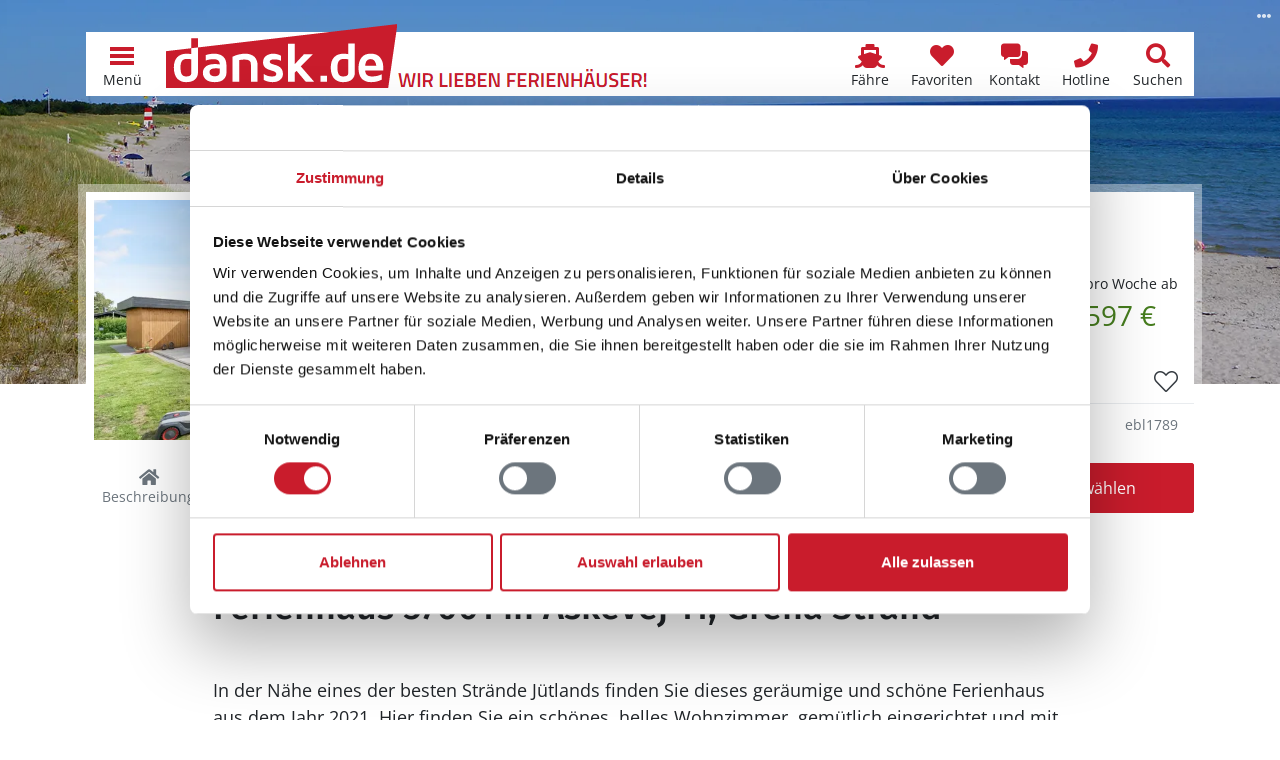

--- FILE ---
content_type: text/html; charset=utf-8
request_url: https://www.dansk.de/ferienhaeuser/djursland/grena-strand/ferienhaus-ebl1789/
body_size: 49859
content:


<!doctype html>
<html lang="de" prefix="og: http://ogp.me/ns#">
<head>
    

<meta charset="utf-8" />
<meta name="viewport" content="width=device-width, initial-scale=1.0, maximum-scale=5.0" />
        <title>Ferienhaus 57001 in Askevej 11, Grena Strand</title>
        <meta name="robots" content="index, follow" />
        <meta name="description" content="Privates Ferienhaus 57001 in Grena Strand, Djursland, D&#xE4;nemark online vergleichen &#x2764;&#xFE0F; Direkt Ferienhaus in Askevej 11, Grenaa g&#xFC;nstig mieten!" />
            <meta property="fb:app_id" content="197101930729575">
        <meta property="og:locale" content="de_DE" />
        <meta property="og:site_name" content="www.dansk.de" />
        <meta property="og:type" content="website" />
        <meta property="og:title" content="Ferienhaus 57001 in Askevej 11, Grena Strand" />
        <meta property="og:description" content="Privates Ferienhaus 57001 in Grena Strand, Djursland, D&#xE4;nemark online vergleichen &#x2764;&#xFE0F; Direkt Ferienhaus in Askevej 11, Grenaa g&#xFC;nstig mieten!" />
        <meta property="og:url" content="https://www.dansk.de/ferienhaeuser/djursland/grena-strand/ferienhaus-ebl1789/" />
        <meta property="og:updated_time" content="2020-04-23" />
            <meta property="og:image" content="https://hpix.dansk.de/ebl1789-001.webp?width=1200" />
            <meta property="og:image:secure_url" content="https://hpix.dansk.de/ebl1789-001.webp?width=1200" />
                <meta property="og:image:type" content="image/webp" />
                <meta property="og:image:width" content="1200" />
        <link rel="canonical" href="https://www.dansk.de/ferienhaeuser/djursland/grena-strand/ferienhaus-ebl1789/">
        <link rel="icon" sizes="48x48" href="/favicon.ico" />
        <link rel="icon" sizes="any" type="image/svg+xml" href="/favicon.svg" />
        <link rel="apple-touch-icon" type="image/png" href="/apple-touch-icon.png" />
        <link rel="manifest" href="/site.webmanifest" />
<script type="application/ld+json">{"@context":"https://schema.org","@type":"LocalBusiness","name":"Ferienhausvermittlung Kröger+Rehn GmbH","description":"Seit 1973 sind wir in der Ferienhausvermietung dänischer Ferienhäuser von Hamburg aus tätig. Mieten Sie bei uns Ihr Ferienhaus in Dänemark zu einem garantiert günstigen Preis. Wir beraten Sie gerne!","image":"https://img.dansk.de/logos/dansk-de-ferienhaus.png","sameAs":["https://www.facebook.com/dansk.de","https://www.instagram.com/danskde","https://www.pinterest.de/danskde"],"url":"https://www.dansk.de","address":{"@type":"PostalAddress","addressCountry":"DE","addressLocality":"Hamburg","addressRegion":"Hamburg","postalCode":"22525","streetAddress":"Schnackenburgallee 158"},"contactPoint":{"@type":"ContactPoint","areaServed":["DE","DK","SE"],"availableLanguage":["German","English","Danish","Swedish"],"contactType":"customer service","telephone":"+49405477950"},"email":"kundenservice@dansk.de","legalName":"Ferienhausvermittlung Kröger+Rehn GmbH","telephone":"+49405477950"}</script><script type="application/ld+json">{"@context":"https://schema.org","@type":"Organization","name":"www.dansk.de","url":"https://www.dansk.de","logo":"https://img.dansk.de/logos/dansk-de-ferienhaus.png"}</script>
    <script>window.dataDan = window.dataDan || [];</script>
    <script src="https://dan.dansk.de/dan/80852da0-aca5-491b-80ca-5e96e4ea358e/0224b09e-4a76-0d44-fb97-5f71f3cb3a18"></script>
    
<script>window.dataLayer = window.dataLayer || [];</script>
<script>
    (function(w,d,s,l,i){w[l]=w[l]||[];w[l].push({'gtm.start':
    new Date().getTime(),event:'gtm.js'});var f=d.getElementsByTagName(s)[0],
    j=d.createElement(s),dl=l!='dataLayer'?'&l='+l:'';j.async=true;j.src=
    'https://www.googletagmanager.com/gtm.js?id='+i+dl;f.parentNode.insertBefore(j,f);
    })(window,document,'script','dataLayer','GTM-T56H67');
</script>

    
<link rel="preconnect" href="https://cdn.dansk.de">

            <link rel="preload" as="image" href="https://hpix.dansk.de/ebl1789-001.webp?width=600" />
        <link rel="preload" as="image" href="/media/huvfuqfj/grena-strand-katholm-strandvej_32041.jpg?width=992&height=600&rnd=1da4e0fbb8e6bc0" media="(min-width: 576px) and (max-width: 991.98px)" />
<link rel="preload" as="image" href="/media/huvfuqfj/grena-strand-katholm-strandvej_32041.jpg?width=1200&height=600&rnd=1da4e0fbb8e6bc0" media="(min-width: 992px) and (max-width: 1199.98px)" />
<link rel="preload" as="image" href="/media/huvfuqfj/grena-strand-katholm-strandvej_32041.jpg?width=1920&height=600&rnd=1da4e0fbb8e6bc0" media="(min-width: 1200px)" />

<link rel="preload" as="font" type="font/woff2" crossorigin href="https://cdn.dansk.de/fonts/fira-sans-300.woff2" />
<link rel="preload" as="font" type="font/woff2" crossorigin href="https://cdn.dansk.de/fonts/fira-sans-500.woff2" />
<link rel="preload" as="font" type="font/woff2" crossorigin href="https://cdn.dansk.de/fonts/open-sans.woff2" />

<style>:root{--dansk-scroll-padding-top:3rem}html{scroll-padding-top:var(--dansk-scroll-padding-top,0)}body{font-size:1rem;line-height:1.5;font-family:system-ui,-apple-system,"Segoe UI",Roboto,"Helvetica Neue",Arial,"Noto Sans","Liberation Sans",sans-serif,"Apple Color Emoji","Segoe UI Emoji","Segoe UI Symbol","Noto Color Emoji"}h1,.h1{font-size:2.5rem;font-weight:500}h2,.h2{font-size:2rem;font-weight:500}h3,.h3{font-size:1.75rem;font-weight:500}h4,h5,h5,.h4,.h5,.h6{font-size:1.5rem;font-weight:500}.lead{font-size:1.25rem;font-weight:300}.small{font-size:.875em}.btn{font-size:1rem}.-has-formats{overflow-wrap:break-word;word-wrap:break-word;word-break:break-word;hyphens:auto}@media(min-width:768px){:root{--dansk-scroll-padding-top:4rem}}.display-1{font-size:calc(1.625rem + 4.5vw);font-weight:300;line-height:1.2}@media(min-width:1200px){.display-1{font-size:5rem}}.display-2{font-size:calc(1.575rem + 3.9vw);font-weight:300;line-height:1.2}@media(min-width:1200px){.display-2{font-size:4.5rem}}.display-3{font-size:calc(1.525rem + 3.3vw);font-weight:300;line-height:1.2}@media(min-width:1200px){.display-3{font-size:4rem}}.display-4{font-size:calc(1.475rem + 2.7vw);font-weight:300;line-height:1.2}@media(min-width:1200px){.display-4{font-size:3.5rem}}.display-5{font-size:calc(1.425rem + 2.1vw);font-weight:300;line-height:1.2}@media(min-width:1200px){.display-5{font-size:3rem}}.display-6{font-size:calc(1.375rem + 1.5vw);font-weight:300;line-height:1.2}@media(min-width:1200px){.display-6{font-size:2.5rem}}@media(min-width:992px){body{font-size:1rem;line-height:1.5}}@font-face{font-family:"Fira Sans";font-style:normal;font-weight:300;font-display:swap;src:url(https://cdn.dansk.de/fonts/fira-sans-300.woff2) format("woff2");unicode-range:U+0-FF,U+131,U+152-153,U+2BB-2BC,U+2C6,U+2DA,U+2DC,U+2000-206F,U+2074,U+20AC,U+2122,U+2191,U+2193,U+2212,U+2215,U+FEFF,U+FFFD}@font-face{font-family:"Fira Sans";font-style:normal;font-weight:500;font-display:swap;src:url(https://cdn.dansk.de/fonts/fira-sans-500.woff2) format("woff2");unicode-range:U+0-FF,U+131,U+152-153,U+2BB-2BC,U+2C6,U+2DA,U+2DC,U+2000-206F,U+2074,U+20AC,U+2122,U+2191,U+2193,U+2212,U+2215,U+FEFF,U+FFFD}@font-face{font-family:"Open Sans";font-style:normal;font-weight:300;font-stretch:100%;font-display:swap;src:url(https://cdn.dansk.de/fonts/open-sans.woff2) format("woff2");unicode-range:U+0-FF,U+131,U+152-153,U+2BB-2BC,U+2C6,U+2DA,U+2DC,U+2000-206F,U+2074,U+20AC,U+2122,U+2191,U+2193,U+2212,U+2215,U+FEFF,U+FFFD}@font-face{font-family:"Open Sans";font-style:normal;font-weight:400;font-stretch:100%;font-display:swap;src:url(https://cdn.dansk.de/fonts/open-sans.woff2) format("woff2");unicode-range:U+0-FF,U+131,U+152-153,U+2BB-2BC,U+2C6,U+2DA,U+2DC,U+2000-206F,U+2074,U+20AC,U+2122,U+2191,U+2193,U+2212,U+2215,U+FEFF,U+FFFD}@font-face{font-family:"Open Sans";font-style:normal;font-weight:700;font-stretch:100%;font-display:swap;src:url(https://cdn.dansk.de/fonts/open-sans.woff2) format("woff2");unicode-range:U+0-FF,U+131,U+152-153,U+2BB-2BC,U+2C6,U+2DA,U+2DC,U+2000-206F,U+2074,U+20AC,U+2122,U+2191,U+2193,U+2212,U+2215,U+FEFF,U+FFFD}</style>


    <link rel="stylesheet" href="/css/dansk.bootstrap.min.css?v=mkCiDR8sEYhc9xarex3RdDpWAMG4W1tw06D087N3Q1Q" />
    <link rel="stylesheet" href="/css/dansk.min.css?v=3E5C7Ugt5G3qGoBpCFOEaNhio2wH--xIF0wIrIUhV5Y" />
    <link rel="stylesheet" href="/css/dansk.icons.min.css?v=bnazoxJE5FnxMuEwxejaHy2AJ5SuD1s7Zct5Xr7niAo" />
 


<link rel="stylesheet" media="screen" href="https://cdn.dansk.de/swiper/11.1.15/swiper-bundle.min.css" />

    
    <style>
        html {
            scroll-padding-top: 7.5rem;
        }

        footer {
            padding-bottom: 3.5rem;
        }

        .dansk-hero {
            min-height: 24rem;
        }

        #houseHeaderCard {
            margin-top: -18rem;
        }

        #pageSubNavigation {
            top: 3rem;
        }

        #pageSectionSelect {
            position: fixed;
            bottom: 0;
            left: 0;
            padding: 0;
            box-shadow: 0 0 .5rem rgba(0,0,0,.2);
            z-index: 1;
        }

        #houseImageSlider .swiper-container {
            height: 408px;
        }

        #houseLocationMapModal .modal-body {
            padding: 0;
        }

        @media(max-height:575.98px) and (orientation: landscape) {
            #houseImageSliderModal .modal-footer {
                display: none;
            }
        }

        @media(max-width: 575.98px) {
            .dansk-pageheader {
                display: none !important;
            }

            #houseHeaderCard {
                margin-top: 3.5rem;
            }
        }

        @media(min-width: 768px) {
            html {
                scroll-padding-top: 8rem;
            }

            body {
                padding-bottom: 0;
            }

            footer {
                padding-bottom: 0;
            }

            #houseHeaderCard {
                /*margin-top: -12rem;*/
            }

            #pageSubNavigation {
                top: 4rem;
            }

            #pageSectionSelect {
                position: relative;
                padding-right: calc(var(--bs-gutter-x)/ 2);
                padding-left: calc(var(--bs-gutter-x)/ 2);
                box-shadow: none;
            }

            #houseLocationMapModal .modal-dialog {
                height: 75%;
            }

            #houseLocationMapModal .modal-body {
                padding: 1rem;
            }
        }

        @media(min-width: 992px) {
            #houseHeaderCard {
                /*margin-top: -16rem;*/
            }
        }

        #housedetailsmap-az {
            background-repeat: no-repeat;
            background-position: center;
            background-size: cover;
        }

        @media(max-width:991.98px) {
            #adjacentHouseGallery .swiper-container {
                width: 100% !important;
            }

            #adjacentHouseGallery .swiper-button-prev, #adjacentHouseGallery .swiper-button-next {
                display: none;
            }
        }
    </style>

    <style> @media(min-width: 576px) and (max-width: 991.98px) {.dansk-hero__image {background-image: url(/media/huvfuqfj/grena-strand-katholm-strandvej_32041.jpg?width=992&height=600&rnd=1da4e0fbb8e6bc0);background-position: center center;}}
@media(min-width: 992px) and (max-width: 1199.98px) {.dansk-hero__image {background-image: url(/media/huvfuqfj/grena-strand-katholm-strandvej_32041.jpg?width=1200&height=600&rnd=1da4e0fbb8e6bc0);background-position: center center;}}
@media(min-width: 1200px) {.dansk-hero__image {background-image: url(/media/huvfuqfj/grena-strand-katholm-strandvej_32041.jpg?width=1920&height=600&rnd=1da4e0fbb8e6bc0);background-position: center center;}}
 </style><style>
        .dansk-hero__image::before {
            background-color: rgba(0,0,0,0.1);
        }
        .dansk-hero__innercontent-wrapper {
            background-color: rgba(0,0,0,0);
            text-shadow: 0 0 10px rgba(0,0,0,0);
        }
    </style>

</head>
<body data-pagetype="danskhousedetailpage">
    <div id="page" class="position-relative">
        <div id="dansk-navbar" class="dansk-navbar-wrapper">
            
        <nav class="dansk-navbar">
            <a class="dansk-navbar__logo" href="/">
                <img src="https://img.dansk.de/assets/dansk/portal-logo.svg" class="dansk-logo" title="dansk.de Ferienhaus Dänemark - Ferienhäuser in ganz Dänemark" alt="dansk.de Ferienhaus Dänemark" />
                <img src="https://img.dansk.de/assets/dansk/portal-claim.png" class="dansk-claim d-none d-lg-inline" style="width: 250px; height: 20px; max-width:250px; max-height:20px; position:absolute; bottom: 0;"  alt="Wir lieben Ferienhäuser in Dänemark!" />
            </a>
            <div class="ms-auto"></div>
                            <a class="dansk-navbar-item d-none d-md-block d-lg-block" href="/faehre/" title="F&#xE4;hranfrage und -buchungsformular">
                                    <i class="dansk-navbar-item__icon dansk-icon di-ferry"></i>
                                <span class="dansk-navbar-item__text" aria-label="F&#xE4;hre">F&#xE4;hre</span>
                            </a>
                            <a class="dansk-navbar-item d-none d-md-block d-lg-block" href="/favoriten/" title="Favoriten">
                                    <i class="dansk-navbar-item__icon dansk-icon di-heart"></i>
                                <span class="dansk-navbar-item__text" aria-label="Favoriten">Favoriten</span>
                                    <span class="badge bg-danger dansk-favorites-count" style="display: none;"></span>
                            </a>
                            <a class="dansk-navbar-item d-block d-md-block d-lg-block" href="#contactform" title="Kontaktformular">
                                    <i class="dansk-navbar-item__icon dansk-icon di-contact-message"></i>
                                <span class="dansk-navbar-item__text" aria-label="Kontakt">Kontakt</span>
                            </a>
                            <a class="dansk-navbar-item d-block d-md-block d-lg-block" href="tel:&#x2B;498003587528" title="Gratis Hotline: &#x2B;49 800 358 75 28">
                                    <i class="dansk-navbar-item__icon dansk-icon di-contact-phone"></i>
                                <span class="dansk-navbar-item__text" aria-label="Hotline">Hotline</span>
                            </a>
                            <a class="dansk-navbar-item d-none d-md-block d-lg-block" href="/daenemark/suchen/" title="Suchen">
                                    <i class="dansk-navbar-item__icon dansk-icon di-search"></i>
                                <span class="dansk-navbar-item__text" aria-label="Suchen">Suchen</span>
                            </a>
            <a id="navToggleMenu" class="dansk-navbar-item" href="#">
                <div class="dansk-icon-menu"><div></div></div>
                <span class="dansk-navbar-item__text">Menü</span>
            </a>
        </nav>
        <div id="dansk-mainmenu" style="display: none;">
        <ul>
                    <li>
                        <a href="/">
                                <i class="dansk-icon di-dansk"></i>
                            Ferienhaus Dänemark
                        </a>
        <ul>
                    <li>
                        <a href="/ferienhaeuser/bornholm/">
                            Bornholm Ferienhäuser
                        </a>
                    </li>
                    <li>
                        <a href="/ferienhaeuser/norddaenemark/">
                            Norddänemark Ferienhäuser
                        </a>
        <ul>
                    <li>
                        <a href="/ferienhaeuser/aalbaek-bucht/">
                            Aalbæk Bucht Ferienhäuser
                        </a>
                    </li>
                    <li>
                        <a href="/ferienhaeuser/jammerbucht/">
                            Jammerbucht Ferienhäuser
                        </a>
                    </li>
                    <li>
                        <a href="/ferienhaeuser/kattegat/">
                            Kattegat Ferienhäuser
                        </a>
                    </li>
                    <li>
                        <a href="/ferienhaeuser/limfjord/">
                            Limfjord Ferienhäuser
                        </a>
                    </li>
                    <li>
                        <a href="/ferienhaeuser/tannis-bucht/skagen-strand/">
                            Skagen Strand Ferienhäuser
                        </a>
                    </li>
                    <li>
                        <a href="/ferienhaeuser/thy/">
                            Thy Ferienhäuser
                        </a>
                    </li>
                    <li>
                        <a href="/ferienhaeuser/tannis-bucht/tversted/">
                            Tversted Ferienhäuser
                        </a>
                    </li>
        </ul>
                    </li>
                    <li>
                        <a href="/ferienhaeuser/nordsee/">
                            Nordseeküste Ferienhäuser
                        </a>
        <ul>
                    <li>
                        <a href="/ferienhaeuser/blavand/">
                            Blåvand Ferienhäuser
                        </a>
                    </li>
                    <li>
                        <a href="/ferienhaeuser/ringkobing-fjord/">
                            Ringkøbing Fjord Ferienhäuser
                        </a>
                    </li>
                    <li>
                        <a href="/ferienhaeuser/henne/henne-strand/">
                            Henne Strand Ferienhäuser
                        </a>
                    </li>
                    <li>
                        <a href="/ferienhaeuser/houstrup/">
                            Houstrup Ferienhäuser
                        </a>
                    </li>
                    <li>
                        <a href="/ferienhaeuser/holmsland-klit/hvide-sande/">
                            Hvide Sande Ferienhäuser
                        </a>
                    </li>
                    <li>
                        <a href="/ferienhaeuser/vejers/">
                            Vejers Ferienhäuser
                        </a>
                    </li>
                    <li>
                        <a href="/ferienhaeuser/ulfborg/">
                            Ulfborg Ferienhäuser
                        </a>
                    </li>
                    <li>
                        <a href="/ferienhaeuser/vejlby-klit/">
                            Vejlby Klit Ferienhäuser
                        </a>
                    </li>
        </ul>
                    </li>
                    <li>
                        <a href="/ferienhaeuser/ostdaenemark/">
                            Ostdänemark Ferienhäuser
                        </a>
        <ul>
                    <li>
                        <a href="/ferienhaeuser/aalborg-bucht/">
                            Aalborg Bucht Ferienhäuser
                        </a>
                    </li>
                    <li>
                        <a href="/ferienhaeuser/djursland/">
                            Djursland Ferienhäuser
                        </a>
                    </li>
                    <li>
                        <a href="/ferienhaeuser/ebeltoft/">
                            Ebeltoft Ferienhäuser
                        </a>
                    </li>
                    <li>
                        <a href="/ferienhaeuser/juelsminde/">
                            Juelsminde Ferienhäuser
                        </a>
                    </li>
                    <li>
                        <a href="/ferienhaeuser/laesoe/">
                            Læsø Ferienhäuser
                        </a>
                    </li>
                    <li>
                        <a href="/ferienhaeuser/odder/">
                            Odder Ferienhäuser
                        </a>
                    </li>
                    <li>
                        <a href="/ferienhaeuser/samso/">
                            Samsø Ferienhäuser
                        </a>
                    </li>
        </ul>
                    </li>
                    <li>
                        <a href="/ferienhaeuser/ostseeinseln/">
                            Ostseeinseln Ferienhäuser
                        </a>
        <ul>
                    <li>
                        <a href="/ferienhaeuser/aero/">
                            Ærø Ferienhäuser
                        </a>
                    </li>
                    <li>
                        <a href="/ferienhaeuser/moen/bogo/">
                            Bogø Ferienhäuser
                        </a>
                    </li>
                    <li>
                        <a href="/ferienhaeuser/falster/">
                            Falster Ferienhäuser
                        </a>
                    </li>
                    <li>
                        <a href="/ferienhaeuser/fuenen/">
                            Fünen Ferienhäuser
                        </a>
                    </li>
                    <li>
                        <a href="/ferienhaeuser/langeland/">
                            Langeland Ferienhäuser
                        </a>
                    </li>
                    <li>
                        <a href="/ferienhaeuser/lolland/">
                            Lolland Ferienhäuser
                        </a>
                    </li>
                    <li>
                        <a href="/ferienhaeuser/moen/">
                            Møn Ferienhäuser
                        </a>
                    </li>
        </ul>
                    </li>
                    <li>
                        <a href="/ferienhaeuser/seeland/">
                            Seeland Ferienhäuser
                        </a>
        <ul>
                    <li>
                        <a href="/ferienhaeuser/nordseeland/">
                            Nordseeland Ferienhäuser
                        </a>
                    </li>
                    <li>
                        <a href="/ferienhaeuser/odsherred/">
                            Odsherred Ferienhäuser
                        </a>
                    </li>
                    <li>
                        <a href="/ferienhaeuser/suedseeland/">
                            Südseeland Ferienhäuser
                        </a>
                    </li>
                    <li>
                        <a href="/ferienhaeuser/westseeland/">
                            Westseeland Ferienhäuser
                        </a>
                    </li>
        </ul>
                    </li>
                    <li>
                        <a href="/ferienhaeuser/sueddaenemark/">
                            Süddänemark Ferienhäuser
                        </a>
        <ul>
                    <li>
                        <a href="/ferienhaeuser/alsen/">
                            Alsen Ferienhäuser
                        </a>
                    </li>
                    <li>
                        <a href="/ferienhaeuser/fanoe/">
                            Fanø Ferienhäuser
                        </a>
                    </li>
                    <li>
                        <a href="/ferienhaeuser/suedjuetland/flensborg-fjord/">
                            Flensborg Fjord Ferienhäuser
                        </a>
                    </li>
                    <li>
                        <a href="/ferienhaeuser/romo/">
                            Rømø Ferienhäuser
                        </a>
                    </li>
                    <li>
                        <a href="/ferienhaeuser/suedjuetland/">
                            Südjütland Ferienhäuser
                        </a>
                    </li>
        </ul>
                    </li>
        </ul>
                    </li>
                    <li>
                        <a href="/ferienhaus/">
                                <i class="dansk-icon di-offers"></i>
                            Angebote
                        </a>
        <ul>
                    <li>
                        <a href="/ferienhaus/last-minute/">
                            Last-Minute-Ferienhäuser
                        </a>
                    </li>
                    <li>
                        <a href="/ferienhaus/besonders/">
                            Besondere Ferienhäuser
                        </a>
                    </li>
                    <li>
                        <a href="/ferienhaus/strand/">
                            Ferienhaus am Strand
                        </a>
                    </li>
                    <li>
                        <a href="/hund/">
                            Ferienhaus mit Hund
                        </a>
                    </li>
                    <li>
                        <a href="/ferienhaus/2-personen/">
                            Ferienhaus für 2 Personen
                        </a>
                    </li>
                    <li>
                        <a href="/ferienhaus/familie/">
                            Ferienhaus mit Kindern
                        </a>
                    </li>
                    <li>
                        <a href="/ferienhaus/mit-pool/">
                            Ferienhaus mit Pool
                        </a>
                    </li>
                    <li>
                        <a href="/angeln/">
                            Ferienhaus zum Angeln
                        </a>
                    </li>
                    <li>
                        <a href="/ferienhaus/kurzurlaub/">
                            Kurzurlaub im Ferienhaus
                        </a>
                    </li>
                    <li>
                        <a href="/ferienhaus/luxusferienhaus/">
                            Luxus Ferienhäuser
                        </a>
                    </li>
        </ul>
                    </li>
                    <li>
                        <a href="/daenemark/">
                                <i class="dansk-icon di-flag"></i>
                            Dänemark
                        </a>
        <ul>
                    <li>
                        <a href="/daenemark/einkaufen/">
                            Einkaufen
                        </a>
                    </li>
                    <li>
                        <a href="/daenemark/essen/">
                            Essen
                        </a>
                    </li>
                    <li>
                        <a href="/nordsee/">
                            Nordsee
                        </a>
                    </li>
                    <li>
                        <a href="/ostsee/">
                            Ostsee
                        </a>
                    </li>
                    <li>
                        <a href="/reisefuehrer/">
                            Reiseführer
                        </a>
                    </li>
                    <li>
                        <a href="/reisezeiten/">
                            Reisezeiten
                        </a>
                    </li>
                    <li>
                        <a href="/daenemark/wetter/">
                            Wetter
                        </a>
                    </li>
        </ul>
                    </li>
                    <li>
                        <a href="/ferienhausvermittlung/">
                                <i class="dansk-icon di-users"></i>
                            Kröger+Rehn
                        </a>
        <ul>
                    <li>
                        <a href="/service/">
                            Service
                        </a>
        <ul>
                    <li>
                        <a href="/service/mietbedingungen/">
                            Mietbedingungen
                        </a>
                    </li>
                    <li>
                        <a href="/service/was-mitnehmen-daenemark/">
                            Pack- und Checkliste
                        </a>
                    </li>
                    <li>
                        <a href="/service/gutschein/">
                            Ferienhaus-Gutschein
                        </a>
                    </li>
                    <li>
                        <a href="/service/jugendgruppen/">
                            Jugendgruppen
                        </a>
                    </li>
                    <li>
                        <a href="/service/bett-waeschepakete/">
                            Bettwäsche und Wäschepakete
                        </a>
                    </li>
                    <li>
                        <a href="/service/versicherung/">
                            Reiseversicherung
                        </a>
                    </li>
                    <li>
                        <a href="/service/ferientermine/">
                            Schulferien
                        </a>
                    </li>
        </ul>
                    </li>
                    <li>
                        <a href="/ferienhausvermittlung/team/">
                            Unser Team
                        </a>
                    </li>
                    <li>
                        <a href="/ferienhausvermittlung/partner/">
                            Partner
                        </a>
        <ul>
                    <li>
                        <a href="/ferienhausvermittlung/partner/feriepartner/">
                            Feriepartner
                        </a>
                    </li>
                    <li>
                        <a href="/ferienhausvermittlung/partner/admiral-strand/">
                            Admiral Strand
                        </a>
                    </li>
                    <li>
                        <a href="/ferienhausvermittlung/partner/by-sommerhuse/">
                            By Sommerhuse
                        </a>
                    </li>
                    <li>
                        <a href="/ferienhausvermittlung/partner/campaya/">
                            Campaya
                        </a>
                    </li>
                    <li>
                        <a href="/ferienhausvermittlung/partner/dancenter/">
                            DanCenter
                        </a>
                    </li>
                    <li>
                        <a href="/ferienhausvermittlung/partner/dansommer/">
                            dansommer
                        </a>
                    </li>
                    <li>
                        <a href="/ferienhausvermittlung/partner/ebeltoft-feriehusudlejning/">
                            Ebeltoft Feriehusudlejning
                        </a>
                    </li>
                    <li>
                        <a href="/ferienhausvermittlung/partner/ehuse/">
                            Ehuse
                        </a>
                    </li>
                    <li>
                        <a href="/ferienhausvermittlung/partner/esmark/">
                            Esmark
                        </a>
                    </li>
                    <li>
                        <a href="/ferienhausvermittlung/partner/feriehusdirect/">
                            FeriehusDirect
                        </a>
                    </li>
                    <li>
                        <a href="/ferienhausvermittlung/partner/jysk-ferie/">
                            Jysk Ferie
                        </a>
                    </li>
                    <li>
                        <a href="/ferienhausvermittlung/partner/klitferie/">
                            Klitferie
                        </a>
                    </li>
                    <li>
                        <a href="/ferienhausvermittlung/partner/kobmand-hansen/">
                            Købmand Hansen
                        </a>
                    </li>
                    <li>
                        <a href="/ferienhausvermittlung/partner/novasol/">
                            Novasol
                        </a>
                    </li>
                    <li>
                        <a href="/ferienhausvermittlung/partner/sj-feriehusudlejning-nordseeurlaub/">
                            SJ Feriehusudlejning
                        </a>
                    </li>
                    <li>
                        <a href="/ferienhausvermittlung/partner/sonne-und-strand/">
                            Sonne und Strand
                        </a>
                    </li>
                    <li>
                        <a href="/ferienhausvermittlung/partner/sommerhusudlejning-fyn/">
                            Sommerhusudlejning Fyn
                        </a>
                    </li>
                    <li>
                        <a href="/ferienhausvermittlung/partner/team-laeso-feriehusudlejning/">
                            Team Læsø
                        </a>
                    </li>
                    <li>
                        <a href="/ferienhausvermittlung/partner/toppen-af-danmark/">
                            Toppen af Danmark
                        </a>
                    </li>
                    <li>
                        <a href="/ferienhausvermittlung/partner/luksushuse/">
                            VillaVilla
                        </a>
                    </li>
                    <li>
                        <a href="/ferienhausvermittlung/partner/v-kysten/">
                            V∙Kysten
                        </a>
                    </li>
        </ul>
                    </li>
                    <li>
                        <a href="/ferienhausvermittlung/kundenmeinungen/">
                            Kundenmeinungen
                        </a>
                    </li>
                    <li>
                        <a href="/ferienhausvermittlung/stellenangebote/">
                            Stellenangebote
                        </a>
                    </li>
        </ul>
                    </li>
                    <li>
                        <a href="/ferienhaeuser/">
                                <i class="dansk-icon di-home"></i>
                            Ferienhaus suchen
                        </a>
                    </li>
        </ul>
                <ul>
                                <li class="d-block d-md-none d-lg-none">
                                    <a href="/favoriten/" aria-label="Favoriten">
                                            <i class="dansk-icon di-heart"></i>
                                        <span>Favoriten</span>
                                            <span class="badge bg-danger dansk-favorites-count" style="display: none;"></span>
                                    </a>
                                </li>
                                <li class="d-block d-md-none d-lg-none">
                                    <a href="/daenemark/suchen/" aria-label="Suchen">
                                            <i class="dansk-icon di-search"></i>
                                        <span>Suchen</span>
                                    </a>
                                </li>
                </ul>
        </div>

        </div>
        <header id="pageHeader" class="dansk-pageheader">




<div class="dansk-hero">
    <div class="dansk-hero__image"></div>
    <div class="dansk-hero__content">
        <div class="dansk-hero__innercontent-wrapper">
            <div class="dansk-hero__innercontent">
            </div>
        </div>
    </div>
                <div class="dansk-imageinfo">
                    <i class="dansk-icon di-ellipsis-h"></i>
                    <div class="dansk-imageinfo__content">&copy; Sebastian Nils - VisitAarhus</div>
                </div>
</div>




        </header>
        <main id="pageContent" class="dansk-pagecontent">
            

<div id="houseHeaderCard" class="container position-relative" style="z-index: 998;">
    
        <div class="dansk-housecard dansk-housedetailsheadercard">
            <div class="dansk-housecard-header">
                <div class="dansk-housecard-title h3">Ferienhaus 57001 in Grena Strand / Djursland</div>
            </div>
            <div class="dansk-housecard-media">
                <div class="dansk-housecard-images">
                <img src="https://hpix.dansk.de/ebl1789-001.webp?width=600" alt="Ferienhaus 57001 in Grena Strand / Djursland" data-index=0 />
                </div>
            </div>
            <div class="dansk-housecard-content">
                <div class="dansk-housecard-price ps-1">
        <div class="dansk-housecard-price__label d-flex align-items-end flex-column">
                <div class="dansk-housecard-price__default small mb-0">pro Woche ab<div class="dansk-housecard-price__amount text-success fs-2">597 €</div></div>
        </div>
                </div>
                <div class="dansk-housecard-facilitylabels">
        <div class="dansk-housecard-facilitylabel"><i class="dansk-icon di-users"></i>8  Personen</div>
        <div class="dansk-housecard-facilitylabel"><i class="dansk-icon di-pets"></i>keine Haustiere</div>
        <div class="dansk-housecard-facilitylabel"><i class="dansk-icon di-sleeping"></i>4 Schlafzimmer</div>
        <div class="dansk-housecard-facilitylabel"><i class="dansk-icon di-water"></i>300 m zum Wasser</div>
                </div>
                <div class="dansk-housecard-facilityicons">
<i class="dansk-icon di-fac-internet" title="Internet"></i><i class="dansk-icon di-fac-tv" title="Deutsches Fernsehen"></i>                </div>
                <div class="dansk-housecard-map">

<div class="dansk-housecard-map-content">
    <img class="dansk-housecard-map__image lazy" src="[data-uri]" data-src="https://img.dansk.de/assets/dansk/housecard-map.svg" alt="Standort Ferienhaus 57001 in Grena Strand / Djursland, Karte" />
    <div class="dansk-housecard-map__marker" style="left:62%; top:41%;">
        <i class="dansk-icon di-map-marker"></i>
    </div>
</div>
                </div>
        <div class="dansk-housecard-actions">
            <div class="dansk-housecard-action">
                <input class="dansk-housecard-action__input"
                   id="toggleFavoriteebl1789"
                   type="checkbox"
                   autocomplete="off"
                   data-dansk-hook="toggleFavorite"
                   data-dansk-id="ebl1789"  />
                <label class="dansk-housecard-action__label" for="toggleFavoriteebl1789" title="Favorit"><i class="dansk-icon di-outline-heart"></i></label>
            </div>

        </div>
            </div>
            <div class="dansk-housecard-footer">
        <div class="d-flex align-items-center">
            <i class="dansk-icon-brand dansk-icon-brand-ebl"></i> Ebeltoft Feriehusudlejning
        </div>
        <div>ebl1789</div>
            </div>
        </div>


</div>
<div id="pageSubNavigation" class="position-sticky p-1 bg-white mb-4" style="z-index: 999;">
    <div class="container">
        <div class="row gx-2">
            <nav id="pageSectionSelect" class="col-12 col-md-8 col-lg-9">
                <ul class="nav nav-pills nav-justified flex-nowrap overflow-auto dansk-page-subnavigation dansk-overflow-indicator">
                    <li class="nav-item">
                        <a class="nav-link" href="#houseDescription"><i class="dansk-icon di-home"></i><span>Beschreibung</span></a>
                    </li>
                    <li class="nav-item">
                        <a class="nav-link" href="#houseImages"><i class="dansk-icon di-images"></i><span>Bilder</span></a>
                    </li>
                    <li class="nav-item">
                        <a class="nav-link" href="#houseFacilities"><i class="dansk-icon di-living"></i><span>Ausstattung</span></a>
                    </li>
                    <li class="nav-item">
                        <a class="nav-link" href="#houseFloorplanImages"><i class="dansk-icon di-floorplan"></i><span>Räume</span></a>
                    </li>
                    <li class="nav-item">
                        <a class="nav-link" href="#houseLocation"><i class="dansk-icon di-map-marked"></i><span>Lageplan</span></a>
                    </li>
                    <li class="nav-item">
                        <a class="nav-link" href="#houseAvailabilities"><i class="dansk-icon di-calendar"></i><span>Belegung</span></a>
                    </li>
                        <li class="nav-item">
                            <a class="nav-link" href="#partnerFAQ"><i class="dansk-icon di-faq"></i><span>FAQ</span></a>
                        </li>
                    <li class="nav-item">
                        <a class="nav-link" href="https://www.dansk.de/ferienhaeuser/djursland/grena-strand/ferienhaus-ebl1789/?print=1" target="_blank"><i class="dansk-icon di-print"></i><span>Druck</span></a>
                    </li>
                </ul>
            </nav>
            <div class="col-12 col-md-4 col-lg-3 m-auto">
                    <a href="#houseAvailabilities" class="btn btn-primary w-100">Reisedaten wählen</a>
            </div>
        </div>
    </div>
</div>
<div class="container mb-3">
    <div class="dansk-content__inner d-lg-flex justify-content-lg-between">
        <nav class="" aria-label="Navigationspfad">
    <ol class="breadcrumb overflow-visible mb-0 text-muted d-none d-md-flex">
        <li class="breadcrumb-item"><a href="/">Ferienhaus D&#xE4;nemark</a></li>
            <li class="breadcrumb-item dropdown">
                <a href="#" data-bs-toggle="dropdown" aria-label="Breadcrumbs">...</a>
                <ul class="dropdown-menu">
                        <li><a class="dropdown-item" href="/ferienhaeuser/ostdaenemark/">Ostd&#xE4;nemark</a></li>
                        <li><a class="dropdown-item" href="/ferienhaeuser/djursland/">Djursland</a></li>
                </ul>
            </li>
            <li class="breadcrumb-item"><a href="/ferienhaeuser/djursland/grena-strand/">Grena Strand</a></li>
        <li class="breadcrumb-item active" aria-current="page">Ferienhaus 57001</li>
    </ol>
</nav>
<script type="application/ld+json">{"@context":"https://schema.org","@type":"BreadcrumbList","itemListElement":[{"@type":"ListItem","name":"Ferienhaus Dänemark","item":{"@type":"Thing","@id":"https://www.dansk.de/","name":"Ferienhaus Dänemark"},"position":1},{"@type":"ListItem","name":"Ostdänemark","item":{"@type":"Thing","@id":"https://www.dansk.de/ferienhaeuser/ostdaenemark/","name":"Ostdänemark"},"position":2},{"@type":"ListItem","name":"Djursland","item":{"@type":"Thing","@id":"https://www.dansk.de/ferienhaeuser/djursland/","name":"Djursland"},"position":3},{"@type":"ListItem","name":"Grena Strand","item":{"@type":"Thing","@id":"https://www.dansk.de/ferienhaeuser/djursland/grena-strand/","name":"Grena Strand"},"position":4},{"@type":"ListItem","name":"Ferienhaus 57001","position":5}]}</script>
    </div>
</div>

<section id="houseDescription" class="container mb-4">
    <div class="dansk-content__inner">
        <h1 class="h1 mb-5">Ferienhaus 57001 in Askevej 11, Grena Strand</h1>
        <div class="dansk-housedetailpage-description -has-formats dansk-line-clamp" style="--dansk-line-clamp: 10;"><p>In der Nähe eines der besten Strände Jütlands finden Sie dieses geräumige und schöne Ferienhaus aus dem Jahr 2021. Hier finden Sie ein schönes, helles Wohnzimmer, gemütlich eingerichtet und mit guten Möbeln ausgestattet. In Verbindung mit dem Wohnzimmer finden Sie die schöne und gut ausgestattete Küche und einen großen Essbereich mit viel Platz. Sowohl von der Küche als auch vom Wohnzimmer gibt es Zugang zu schönen Terrassenbereichen – sowohl offen als auch überdacht mit Gartenmöbeln und Grill. Das Haus verfügt über zwei Zimmerbereiche, insgesamt vier schöne Schlafzimmer, davon zwei Zimmer mit Einzelbetten (zusammenschiebbar) und zwei Zimmer mit Doppelbetten. Schönes Badezimmer mit Dusche und einem Gäste-WC. Im großen Eingangsbereich stehen sowohl eine Waschmaschine als auch ein Wäschetrockner zur Verfügung. Das Haus liegt auf einem schönen und gepflegten Grundstück mit großer Rasenfläche, die zum Spielen und Ballspielen geeignet ist. Hier finden Sie ein gemütliches Lagerfeuer, an dem Sie an einem warmen Sommerabend sitzen und Stockbrot zubereiten können. Wenn Sie ein Outdoor-Mensch sind, können Sie auch in dem gemütlichen Unterschlupf übernachten.</p>
<p>Das Ferienhausgebiet um Grenaa Strand ist ein sehr ruhiges, kinderfreundliches und attraktives Gebiet. In der Nähe des Hauses finden Sie die Heide und den Wald, wo es mehrere Lauf- und Radwege gibt. Hier finden Sie auch Dänemarks längsten Strecke mit 23 km für Mountainbikes. Der Strand gehört zu einem der besten Sandstrände Jütlands mit Dünen und Dünenkuhlen, feinem Sand, Sandboden und über den Strand weht die sogenannte „Blaue Flagge“ - ein Zeichen für ausgesprochen gute Badequalität. Hier finden Sie auch den Jachthafen, der den ganzen Sommer voller Leben ist und wo Sie mehrere gute Restaurants finden. Hier befindet sich auch das Kattegat Center, wo Sie den Haien ganz nahekommen können. Vom Hafen gibt es tägliche Abfahrten nach Halmsted in Schweden und nach Anholt. Die Stadt von Grenaa bietet auch viele gemütliche Geschäfte und Cafés an und hier können Sie auch das Museum Ostjütland besuchen. Von Grenaa sind es ca. 1/2 Autostunde zum größten Vergnügungspark Skandinaviens Djurs Sommerland und ca. eine Autostunde nach Randers Regnskov. besuchen. Von Grenaa sind es ca. 1/2 Autostunde zum größten Vergnügungspark Skandinaviens, Djurs Sommerland, und ca. eine Autostunde nach Randers Regnskov.</p></div>
    </div>
</section>
<section id="houseImages" class="mb-4 py-4 bg-light">
    <div class="container">
        <h2 class="h2 mb-4">Hausbilder</h2>
            <div id="houseImageSlider" class="dansk-housedetails-images dansk-imagegallery-slider">
                <swiper-container class="swiper swiper-container">
                    <div class="swiper-wrapper">
                            <swiper-slide lazy="true" class="swiper-slide">
                                <img src="https://hpix.dansk.de/ebl1789-001.webp?width=600"
                                     class="swiper-lazy"
                                     alt="Bild 1 von 29" loading="lazy" />
                            </swiper-slide>
                            <swiper-slide lazy="true" class="swiper-slide">
                                <img src="https://hpix.dansk.de/ebl1789-002.webp?width=600"
                                     class="swiper-lazy"
                                     alt="Bild 2 von 29" loading="lazy" />
                            </swiper-slide>
                            <swiper-slide lazy="true" class="swiper-slide">
                                <img src="https://hpix.dansk.de/ebl1789-003.webp?width=600"
                                     class="swiper-lazy"
                                     alt="Bild 3 von 29" loading="lazy" />
                            </swiper-slide>
                            <swiper-slide lazy="true" class="swiper-slide">
                                <img src="https://hpix.dansk.de/ebl1789-004.webp?width=600"
                                     class="swiper-lazy"
                                     alt="Bild 4 von 29" loading="lazy" />
                            </swiper-slide>
                            <swiper-slide lazy="true" class="swiper-slide">
                                <img src="https://hpix.dansk.de/ebl1789-005.webp?width=600"
                                     class="swiper-lazy"
                                     alt="Bild 5 von 29" loading="lazy" />
                            </swiper-slide>
                            <swiper-slide lazy="true" class="swiper-slide">
                                <img src="https://hpix.dansk.de/ebl1789-006.webp?width=600"
                                     class="swiper-lazy"
                                     alt="Bild 6 von 29" loading="lazy" />
                            </swiper-slide>
                            <swiper-slide lazy="true" class="swiper-slide">
                                <img src="https://hpix.dansk.de/ebl1789-007.webp?width=600"
                                     class="swiper-lazy"
                                     alt="Bild 7 von 29" loading="lazy" />
                            </swiper-slide>
                            <swiper-slide lazy="true" class="swiper-slide">
                                <img src="https://hpix.dansk.de/ebl1789-008.webp?width=600"
                                     class="swiper-lazy"
                                     alt="Bild 8 von 29" loading="lazy" />
                            </swiper-slide>
                            <swiper-slide lazy="true" class="swiper-slide">
                                <img src="https://hpix.dansk.de/ebl1789-009.webp?width=600"
                                     class="swiper-lazy"
                                     alt="Bild 9 von 29" loading="lazy" />
                            </swiper-slide>
                            <swiper-slide lazy="true" class="swiper-slide">
                                <img src="https://hpix.dansk.de/ebl1789-010.webp?width=600"
                                     class="swiper-lazy"
                                     alt="Bild 10 von 29" loading="lazy" />
                            </swiper-slide>
                            <swiper-slide lazy="true" class="swiper-slide">
                                <img src="https://hpix.dansk.de/ebl1789-011.webp?width=600"
                                     class="swiper-lazy"
                                     alt="Bild 11 von 29" loading="lazy" />
                            </swiper-slide>
                            <swiper-slide lazy="true" class="swiper-slide">
                                <img src="https://hpix.dansk.de/ebl1789-012.webp?width=600"
                                     class="swiper-lazy"
                                     alt="Bild 12 von 29" loading="lazy" />
                            </swiper-slide>
                            <swiper-slide lazy="true" class="swiper-slide">
                                <img src="https://hpix.dansk.de/ebl1789-013.webp?width=600"
                                     class="swiper-lazy"
                                     alt="Bild 13 von 29" loading="lazy" />
                            </swiper-slide>
                            <swiper-slide lazy="true" class="swiper-slide">
                                <img src="https://hpix.dansk.de/ebl1789-014.webp?width=600"
                                     class="swiper-lazy"
                                     alt="Bild 14 von 29" loading="lazy" />
                            </swiper-slide>
                            <swiper-slide lazy="true" class="swiper-slide">
                                <img src="https://hpix.dansk.de/ebl1789-015.webp?width=600"
                                     class="swiper-lazy"
                                     alt="Bild 15 von 29" loading="lazy" />
                            </swiper-slide>
                            <swiper-slide lazy="true" class="swiper-slide">
                                <img src="https://hpix.dansk.de/ebl1789-016.webp?width=600"
                                     class="swiper-lazy"
                                     alt="Bild 16 von 29" loading="lazy" />
                            </swiper-slide>
                            <swiper-slide lazy="true" class="swiper-slide">
                                <img src="https://hpix.dansk.de/ebl1789-017.webp?width=600"
                                     class="swiper-lazy"
                                     alt="Bild 17 von 29" loading="lazy" />
                            </swiper-slide>
                            <swiper-slide lazy="true" class="swiper-slide">
                                <img src="https://hpix.dansk.de/ebl1789-018.webp?width=600"
                                     class="swiper-lazy"
                                     alt="Bild 18 von 29" loading="lazy" />
                            </swiper-slide>
                            <swiper-slide lazy="true" class="swiper-slide">
                                <img src="https://hpix.dansk.de/ebl1789-019.webp?width=600"
                                     class="swiper-lazy"
                                     alt="Bild 19 von 29" loading="lazy" />
                            </swiper-slide>
                            <swiper-slide lazy="true" class="swiper-slide">
                                <img src="https://hpix.dansk.de/ebl1789-020.webp?width=600"
                                     class="swiper-lazy"
                                     alt="Bild 20 von 29" loading="lazy" />
                            </swiper-slide>
                            <swiper-slide lazy="true" class="swiper-slide">
                                <img src="https://hpix.dansk.de/ebl1789-021.webp?width=600"
                                     class="swiper-lazy"
                                     alt="Bild 21 von 29" loading="lazy" />
                            </swiper-slide>
                            <swiper-slide lazy="true" class="swiper-slide">
                                <img src="https://hpix.dansk.de/ebl1789-022.webp?width=600"
                                     class="swiper-lazy"
                                     alt="Bild 22 von 29" loading="lazy" />
                            </swiper-slide>
                            <swiper-slide lazy="true" class="swiper-slide">
                                <img src="https://hpix.dansk.de/ebl1789-023.webp?width=600"
                                     class="swiper-lazy"
                                     alt="Bild 23 von 29" loading="lazy" />
                            </swiper-slide>
                            <swiper-slide lazy="true" class="swiper-slide">
                                <img src="https://hpix.dansk.de/ebl1789-024.webp?width=600"
                                     class="swiper-lazy"
                                     alt="Bild 24 von 29" loading="lazy" />
                            </swiper-slide>
                            <swiper-slide lazy="true" class="swiper-slide">
                                <img src="https://hpix.dansk.de/ebl1789-025.webp?width=600"
                                     class="swiper-lazy"
                                     alt="Bild 25 von 29" loading="lazy" />
                            </swiper-slide>
                            <swiper-slide lazy="true" class="swiper-slide">
                                <img src="https://hpix.dansk.de/ebl1789-026.webp?width=600"
                                     class="swiper-lazy"
                                     alt="Bild 26 von 29" loading="lazy" />
                            </swiper-slide>
                            <swiper-slide lazy="true" class="swiper-slide">
                                <img src="https://hpix.dansk.de/ebl1789-027.webp?width=600"
                                     class="swiper-lazy"
                                     alt="Bild 27 von 29" loading="lazy" />
                            </swiper-slide>
                            <swiper-slide lazy="true" class="swiper-slide">
                                <img src="https://hpix.dansk.de/ebl1789-028.webp?width=600"
                                     class="swiper-lazy"
                                     alt="Bild 28 von 29" loading="lazy" />
                            </swiper-slide>
                            <swiper-slide lazy="true" class="swiper-slide">
                                <img src="https://hpix.dansk.de/ebl1789-029.webp?width=600"
                                     class="swiper-lazy"
                                     alt="Bild 29 von 29" loading="lazy" />
                            </swiper-slide>
                    </div>
                </swiper-container>
                <div class="swiper-button-prev"></div>
                <div class="swiper-button-next"></div>
            </div>
    </div>
</section>
<section id="houseFacilities" class="mb-4">
    <div class="container">
        <h2 class="h2 mb-4">Ausstattung</h2>
        
<div class="row row-cols-md-2 dansk-content__inner">
        <div class="dansk-facilitygroup">
            <h3><i class="dansk-icon di-home"></i> Allgemeines</h3>
            <ul>
                    <li>
Anzahl Personen: 8                    </li>
                    <li>
Baujahr: 2021                    </li>
                    <li>
Carport                    </li>
                    <li>
Grundst&#xFC;cksfl&#xE4;che: 650 m&#xB2;                    </li>
                    <li>
Nichtraucher                    </li>
                    <li>
Wohnfl&#xE4;che: 112 m&#xB2;                    </li>
            </ul>
        </div>
        <div class="dansk-facilitygroup">
            <h3><i class="dansk-icon di-map-marker"></i> Entfernungen</h3>
            <ul>
                    <li>
Abstand Einkauf: 1.600 m                    </li>
                    <li>
Abstand Golfplatz: 7 km                    </li>
                    <li>
Abstand Restaurant: 400 m                    </li>
                    <li>
Abstand Schwimmhalle: 3 km                    </li>
                    <li>
Abstand Strand: 300 m                    </li>
            </ul>
        </div>
        <div class="dansk-facilitygroup">
            <h3><i class="dansk-icon di-sleeping"></i> Schlafbereich</h3>
            <ul>
                    <li>
Anzahl Doppelbetten: 4                    </li>
                    <li>
Anzahl Schlafzimmer: 4                    </li>
            </ul>
        </div>
        <div class="dansk-facilitygroup">
            <h3><i class="dansk-icon di-kitchen"></i> Küche</h3>
            <ul>
                    <li>
Dunstabzug                    </li>
                    <li>
Geschirrsp&#xFC;ler                    </li>
                    <li>
Kaffeemaschine                    </li>
                    <li>
Kochplatten: 1                    </li>
                    <li>
K&#xFC;hlschrank    <span class="text-muted small d-block">Kühlschank mit Gefrierfach</span>
                    </li>
                    <li>
Tiefk&#xFC;hler: 100 l                    </li>
            </ul>
        </div>
        <div class="dansk-facilitygroup">
            <h3><i class="dansk-icon di-bath"></i> Bad</h3>
            <ul>
                    <li>
Anzahl Duschen: 1                    </li>
                    <li>
Anzahl Badezimmer: 1                    </li>
                    <li>
Anzahl Extratoiletten: 1                    </li>
                    <li>
Handdusche                    </li>
                    <li>
Trockner                    </li>
                    <li>
Waschmaschine                    </li>
            </ul>
        </div>
        <div class="dansk-facilitygroup">
            <h3><i class="dansk-icon di-multimedia"></i> Multimedia</h3>
            <ul>
                    <li>
Deutsches Fernsehen                    </li>
                    <li>
Internet                    </li>
            </ul>
        </div>
        <div class="dansk-facilitygroup">
            <h3><i class="dansk-icon di-outdoor"></i> Aussenbereich</h3>
            <ul>
                    <li>
Gartenm&#xF6;bel                    </li>
                    <li>
Grundst&#xFC;ck    <span class="text-muted small d-block">Naturgrundstück</span>
                    </li>
                    <li>
Grill                    </li>
                    <li>
Sandkiste                    </li>
            </ul>
        </div>
        <div class="dansk-facilitygroup">
            <h3><i class="dansk-icon di-ellipsis-h"></i> Sonstiges</h3>
            <ul>
                    <li>
Fu&#xDF;bodenheizung    <span class="text-muted small d-block">im Badezimmer</span>
                    </li>
                    <li>
Kinderbett                    </li>
                    <li>
Kinderhochstuhl                    </li>
            </ul>
        </div>
</div>


                        <div class="dansk-content__inner dansk-callout dansk-callout-info -has-formats"><h3>Neben- und Verbrauchskosten</h3>
<p>Die aktuellen Verbrauchskosten finden Sie im nächsten Schritt im Buchungsformular.</p></div>
    </div>
</section>
<section id="houseFloorplanImages" class="mb-4 py-4 bg-light">
    <div class="container">
        <h2 class="h2 mb-4">Raumaufteilung</h2>
            <div class="row row-cols-2 row-cols-md-3 row-cols-lg-3 g-1">
                    <div class="col" style="max-height: 240px;">
                        <img data-src="https://hpix.dansk.de/ebl1789-030.webp?width=600"
                             class="lazy"
                             style="height:100%; width: 100%; object-fit: contain; background: #fff;"
                             data-index="29"
                             alt="Grundriss" />
                    </div>
            </div>
    </div>
</section>
<section id="houseLocation" class="mb-4">
    <div class="container">
        <div class="row">
            <div class="col-md-4 mb-4 mb-md-0">
                <h2 class="h2 mb-4">Lageplan</h2>
                <div id="housedetails-address">
                    <strong>Adresse</strong><br />
                    Ferienhaus 57001<br />
                    Askevej 11<br />
                    <br />
                    8500 Grenaa<br />
                </div>
            </div>
            <div class="col-md-8 position-relative gmaps" style="height:360px;">
               <div class="cookieconsent-optout-preferences dansk-cookieconsent-googlemaps">
    <div class="dansk-cookieconsent-placeholder d-flex align-items-center justify-content-center w-100 h-100 d-none p-3">
        <div class="p-3 m-auto text-center dansk-callout dansk-callout-primary" style="max-width:40rem; background: rgba(255,255,255,0.8)">
            <p class="small">
                Die Inhalte sind aufgrund Ihrer Cookie-Einstellungen nicht verfügbar. 
                Um diese Inhalte zu nutzen, stimmen Sie bitte der Verwendung von <strong>"Pr&#xE4;ferenz"</strong>-Cookies zu.
            </p>
            
                        <a href="javascript:Cookiebot.submitCustomConsent(true, Cookiebot.consent.statistics, Cookiebot.consent.marketing)" class="btn btn-primary mb-1"><strong>Pr&#xE4;ferenz</strong>-Cookies erlauben</a>
            <a href="javascript:Cookiebot.show()" class="btn btn-outline-default mb-1">Einstellungen</a>
            
        </div>
    </div>
</div>


                <div class="cookieconsent-optin-preferences h-100">
                    <div id="housedetailsmap-az" class="d-flex align-items-center justify-content-center p-3 h-100" style="background-image: url(/media/lkejlzux/daenemark-karte.jpg?height=360&amp;rnd=1dc41cfa0c764d0)">
                        <button class="btn btn-secondary d-none" data-bs-toggle="modal" data-bs-target="#houseLocationMapModal" onclick="dataDan.push({'EventType':'Event', 'EventName':'MapOpenHouseDetails'});dataLayer.push({'event':'MapOpenHouseDetails','title':'Hausdetailkarte geöffnet.'});">Interaktive Karte anzeigen</button>
                    </div>
                </div>
            </div>
        </div>
    </div>
</section>
<section id="houseAvailabilities" class="mb-4">
    <div class="container">
        <h2 class="h2 mb-4">Belegungskalender</h2>
            <div class="row g-2">
        <div class="col-12 col-md-6">
            <ol>
                <li>Reisedauer auswählen</li>
                <li>Anzahl Reisende auswählen</li>
                <li>Anreisetag im Belegungskalender anklicken</li>
                <li>Sie bekommen Verfügbarkeit und Preis angezeigt</li>
            </ol>
        </div>

        <div class="col-6 col-md-3 order-3 order-md-2">
            <div class="form-floating mb-2">
                <select class="form-select" id="Duration" name="Duration"><option value="3">3 Tage</option>
<option value="4">4 Tage</option>
<option value="5">5 Tage</option>
<option value="6">6 Tage</option>
<option selected="selected" value="7">1 Woche</option>
<option value="8">8 Tage</option>
<option value="9">9 Tage</option>
<option value="10">10 Tage</option>
<option value="11">11 Tage</option>
<option value="12">12 Tage</option>
<option value="13">13 Tage</option>
<option value="14">2 Wochen</option>
<option value="15">15 Tage</option>
<option value="16">16 Tage</option>
<option value="17">17 Tage</option>
<option value="18">18 Tage</option>
<option value="19">19 Tage</option>
<option value="20">20 Tage</option>
<option value="21">3 Wochen</option>
<option value="22">22 Tage</option>
<option value="23">23 Tage</option>
<option value="24">24 Tage</option>
<option value="25">25 Tage</option>
<option value="26">26 Tage</option>
<option value="27">27 Tage</option>
<option value="28">4 Wochen</option>
<option value="29">29 Tage</option>
<option value="30">30 Tage</option>
<option value="31">31 Tage</option>
<option value="32">32 Tage</option>
<option value="33">33 Tage</option>
<option value="34">34 Tage</option>
<option value="35">5 Wochen</option>
</select>
                <label class="form-label" for="Duration">Reisedauer</label>
            </div>
        </div>
        <div class="col-6 col-md-3 order-4 order-md-3">
            <div class="form-floating mb-2">
                <select class="form-select" id="Persons" name="Persons"><option selected="selected" value="1">1 Person</option>
<option value="2">2 Personen</option>
<option value="3">3 Personen</option>
<option value="4">4 Personen</option>
<option value="5">5 Personen</option>
<option value="6">6 Personen</option>
<option value="7">7 Personen</option>
<option value="8">8 Personen</option>
</select>
                <label class="form-label" for="Persons">Anzahl Reisende</label>
            </div>
        </div>
        <input type="hidden" data-val="true" data-val-required="The HousePK field is required." id="HousePK" name="HousePK" value="ebl1789" />
        <input type="hidden" id="ArrivalDate" name="ArrivalDate" value="" />

        <div class="col-12 text-muted small order-2 order-md-4">Bitte beachten Sie, dass sich bei Änderungen des Reisezeitraumes auch Änderungen bei der Hausbeschreibung und/oder der Ausstattung ergeben können.</div>
    </div>
    <div class="dansk-houseavailabilities-legend d-flex justify-content-center small pt-3">
        <div class="-available"><span>frei</span></div>
        <div class="-not-available"><span>belegt</span></div>
        <div class="-selected"><span>gewählter Zeitraum</span></div>
    </div>
    <div class=" position-relative">
        <div class="overflow-auto mb-3">
        <table class="dansk-houseavailabilities-table">
<tbody>                        <tr class="dansk-houseavailabilities-table__header">
                            <td>2026</td>
                                <td>1</td>
                                <td>2</td>
                                <td>3</td>
                                <td>4</td>
                                <td>5</td>
                                <td>6</td>
                                <td>7</td>
                                <td>8</td>
                                <td>9</td>
                                <td>10</td>
                                <td>11</td>
                                <td>12</td>
                                <td>13</td>
                                <td>14</td>
                                <td>15</td>
                                <td>16</td>
                                <td>17</td>
                                <td>18</td>
                                <td>19</td>
                                <td>20</td>
                                <td>21</td>
                                <td>22</td>
                                <td>23</td>
                                <td>24</td>
                                <td>25</td>
                                <td>26</td>
                                <td>27</td>
                                <td>28</td>
                                <td>29</td>
                                <td>30</td>
                                <td>31</td>
                        </tr>
<tr><td class="-month" data-desc-short="Jan"><span>Januar</span></td><td data-available="0" data-date="20260101" class="-selectable -d4" title="Donnerstag, 1. Januar 2026"><div>D</div></td><td data-available="0" data-date="20260102" class="-selectable -d5" title="Freitag, 2. Januar 2026"><div>F</div></td><td data-available="0" data-date="20260103" class="-selectable -d6" title="Samstag, 3. Januar 2026"><div>S</div></td><td data-available="1" data-date="20260104" class="-selectable -available -available-start -d0" title="Sonntag, 4. Januar 2026"><div>S</div></td><td data-available="1" data-date="20260105" class="-selectable -available -d1" title="Montag, 5. Januar 2026"><div>M</div></td><td data-available="1" data-date="20260106" class="-selectable -available -d2" title="Dienstag, 6. Januar 2026"><div>D</div></td><td data-available="1" data-date="20260107" class="-selectable -available -d3" title="Mittwoch, 7. Januar 2026"><div>M</div></td><td data-available="1" data-date="20260108" class="-selectable -available -d4" title="Donnerstag, 8. Januar 2026"><div>D</div></td><td data-available="1" data-date="20260109" class="-selectable -available -d5" title="Freitag, 9. Januar 2026"><div>F</div></td><td data-available="1" data-date="20260110" class="-selectable -available -d6" title="Samstag, 10. Januar 2026"><div>S</div></td><td data-available="1" data-date="20260111" class="-selectable -available -d0" title="Sonntag, 11. Januar 2026"><div>S</div></td><td data-available="1" data-date="20260112" class="-selectable -available -d1" title="Montag, 12. Januar 2026"><div>M</div></td><td data-available="1" data-date="20260113" class="-selectable -available -d2" title="Dienstag, 13. Januar 2026"><div>D</div></td><td data-available="1" data-date="20260114" class="-selectable -available -d3" title="Mittwoch, 14. Januar 2026"><div>M</div></td><td data-available="1" data-date="20260115" class="-selectable -available -d4" title="Donnerstag, 15. Januar 2026"><div>D</div></td><td data-available="1" data-date="20260116" class="-selectable -available -d5" title="Freitag, 16. Januar 2026"><div>F</div></td><td data-available="1" data-date="20260117" class="-selectable -available -d6" title="Samstag, 17. Januar 2026"><div>S</div></td><td data-available="1" data-date="20260118" class="-selectable -available -d0" title="Sonntag, 18. Januar 2026"><div>S</div></td><td data-available="1" data-date="20260119" class="-selectable -available -d1" title="Montag, 19. Januar 2026"><div>M</div></td><td data-available="1" data-date="20260120" class="-selectable -available -d2" title="Dienstag, 20. Januar 2026"><div>D</div></td><td data-available="1" data-date="20260121" class="-selectable -available -d3" title="Mittwoch, 21. Januar 2026"><div>M</div></td><td data-available="1" data-date="20260122" class="-selectable -available -d4" title="Donnerstag, 22. Januar 2026"><div>D</div></td><td data-available="1" data-date="20260123" class="-selectable -available -d5" title="Freitag, 23. Januar 2026"><div>F</div></td><td data-available="1" data-date="20260124" class="-selectable -available -d6" title="Samstag, 24. Januar 2026"><div>S</div></td><td data-available="1" data-date="20260125" class="-selectable -available -d0" title="Sonntag, 25. Januar 2026"><div>S</div></td><td data-available="1" data-date="20260126" class="-selectable -available -d1" title="Montag, 26. Januar 2026"><div>M</div></td><td data-available="1" data-date="20260127" class="-selectable -available -d2" title="Dienstag, 27. Januar 2026"><div>D</div></td><td data-available="1" data-date="20260128" class="-selectable -available -d3" title="Mittwoch, 28. Januar 2026"><div>M</div></td><td data-available="1" data-date="20260129" class="-selectable -available -d4" title="Donnerstag, 29. Januar 2026"><div>D</div></td><td data-available="1" data-date="20260130" class="-selectable -available -d5" title="Freitag, 30. Januar 2026"><div>F</div></td><td data-available="1" data-date="20260131" class="-selectable -available -d6" title="Samstag, 31. Januar 2026"><div>S</div></td></tr><tr><td class="-month" data-desc-short="Feb"><span>Februar</span></td><td data-available="1" data-date="20260201" class="-selectable -available -d0" title="Sonntag, 1. Februar 2026"><div>S</div></td><td data-available="1" data-date="20260202" class="-selectable -available -d1" title="Montag, 2. Februar 2026"><div>M</div></td><td data-available="1" data-date="20260203" class="-selectable -available -d2" title="Dienstag, 3. Februar 2026"><div>D</div></td><td data-available="1" data-date="20260204" class="-selectable -available -d3" title="Mittwoch, 4. Februar 2026"><div>M</div></td><td data-available="1" data-date="20260205" class="-selectable -available -d4" title="Donnerstag, 5. Februar 2026"><div>D</div></td><td data-available="1" data-date="20260206" class="-selectable -available -d5" title="Freitag, 6. Februar 2026"><div>F</div></td><td data-available="1" data-date="20260207" class="-selectable -available -d6" title="Samstag, 7. Februar 2026"><div>S</div></td><td data-available="1" data-date="20260208" class="-selectable -available -d0" title="Sonntag, 8. Februar 2026"><div>S</div></td><td data-available="1" data-date="20260209" class="-selectable -available -d1" title="Montag, 9. Februar 2026"><div>M</div></td><td data-available="1" data-date="20260210" class="-selectable -available -d2" title="Dienstag, 10. Februar 2026"><div>D</div></td><td data-available="1" data-date="20260211" class="-selectable -available -d3" title="Mittwoch, 11. Februar 2026"><div>M</div></td><td data-available="1" data-date="20260212" class="-selectable -available -d4" title="Donnerstag, 12. Februar 2026"><div>D</div></td><td data-available="1" data-date="20260213" class="-selectable -available -d5" title="Freitag, 13. Februar 2026"><div>F</div></td><td data-available="1" data-date="20260214" class="-selectable -available -d6" title="Samstag, 14. Februar 2026"><div>S</div></td><td data-available="1" data-date="20260215" class="-selectable -available -d0" title="Sonntag, 15. Februar 2026"><div>S</div></td><td data-available="1" data-date="20260216" class="-selectable -available -d1" title="Montag, 16. Februar 2026"><div>M</div></td><td data-available="1" data-date="20260217" class="-selectable -available -d2" title="Dienstag, 17. Februar 2026"><div>D</div></td><td data-available="1" data-date="20260218" class="-selectable -available -d3" title="Mittwoch, 18. Februar 2026"><div>M</div></td><td data-available="1" data-date="20260219" class="-selectable -available -d4" title="Donnerstag, 19. Februar 2026"><div>D</div></td><td data-available="1" data-date="20260220" class="-selectable -available -d5" title="Freitag, 20. Februar 2026"><div>F</div></td><td data-available="1" data-date="20260221" class="-selectable -available -d6" title="Samstag, 21. Februar 2026"><div>S</div></td><td data-available="1" data-date="20260222" class="-selectable -available -d0" title="Sonntag, 22. Februar 2026"><div>S</div></td><td data-available="1" data-date="20260223" class="-selectable -available -d1" title="Montag, 23. Februar 2026"><div>M</div></td><td data-available="1" data-date="20260224" class="-selectable -available -d2" title="Dienstag, 24. Februar 2026"><div>D</div></td><td data-available="1" data-date="20260225" class="-selectable -available -d3" title="Mittwoch, 25. Februar 2026"><div>M</div></td><td data-available="1" data-date="20260226" class="-selectable -available -d4" title="Donnerstag, 26. Februar 2026"><div>D</div></td><td data-available="1" data-date="20260227" class="-selectable -available -d5" title="Freitag, 27. Februar 2026"><div>F</div></td><td data-available="1" data-date="20260228" class="-selectable -available -d6" title="Samstag, 28. Februar 2026"><div>S</div></td><td colspan="3">&nbsp;</td></tr><tr><td class="-month" data-desc-short="Mär"><span>März</span></td><td data-available="1" data-date="20260301" class="-selectable -available -d0" title="Sonntag, 1. März 2026"><div>S</div></td><td data-available="1" data-date="20260302" class="-selectable -available -d1" title="Montag, 2. März 2026"><div>M</div></td><td data-available="1" data-date="20260303" class="-selectable -available -d2" title="Dienstag, 3. März 2026"><div>D</div></td><td data-available="1" data-date="20260304" class="-selectable -available -d3" title="Mittwoch, 4. März 2026"><div>M</div></td><td data-available="1" data-date="20260305" class="-selectable -available -d4" title="Donnerstag, 5. März 2026"><div>D</div></td><td data-available="1" data-date="20260306" class="-selectable -available -d5" title="Freitag, 6. März 2026"><div>F</div></td><td data-available="1" data-date="20260307" class="-selectable -available -d6" title="Samstag, 7. März 2026"><div>S</div></td><td data-available="1" data-date="20260308" class="-selectable -available -d0" title="Sonntag, 8. März 2026"><div>S</div></td><td data-available="1" data-date="20260309" class="-selectable -available -d1" title="Montag, 9. März 2026"><div>M</div></td><td data-available="1" data-date="20260310" class="-selectable -available -d2" title="Dienstag, 10. März 2026"><div>D</div></td><td data-available="1" data-date="20260311" class="-selectable -available -d3" title="Mittwoch, 11. März 2026"><div>M</div></td><td data-available="1" data-date="20260312" class="-selectable -available -d4" title="Donnerstag, 12. März 2026"><div>D</div></td><td data-available="1" data-date="20260313" class="-selectable -available -d5" title="Freitag, 13. März 2026"><div>F</div></td><td data-available="1" data-date="20260314" class="-selectable -available -d6" title="Samstag, 14. März 2026"><div>S</div></td><td data-available="1" data-date="20260315" class="-selectable -available -d0" title="Sonntag, 15. März 2026"><div>S</div></td><td data-available="1" data-date="20260316" class="-selectable -available -d1" title="Montag, 16. März 2026"><div>M</div></td><td data-available="1" data-date="20260317" class="-selectable -available -d2" title="Dienstag, 17. März 2026"><div>D</div></td><td data-available="1" data-date="20260318" class="-selectable -available -d3" title="Mittwoch, 18. März 2026"><div>M</div></td><td data-available="1" data-date="20260319" class="-selectable -available -d4" title="Donnerstag, 19. März 2026"><div>D</div></td><td data-available="1" data-date="20260320" class="-selectable -available -d5" title="Freitag, 20. März 2026"><div>F</div></td><td data-available="1" data-date="20260321" class="-selectable -available -d6" title="Samstag, 21. März 2026"><div>S</div></td><td data-available="1" data-date="20260322" class="-selectable -available -d0" title="Sonntag, 22. März 2026"><div>S</div></td><td data-available="1" data-date="20260323" class="-selectable -available -d1" title="Montag, 23. März 2026"><div>M</div></td><td data-available="1" data-date="20260324" class="-selectable -available -d2" title="Dienstag, 24. März 2026"><div>D</div></td><td data-available="1" data-date="20260325" class="-selectable -available -d3" title="Mittwoch, 25. März 2026"><div>M</div></td><td data-available="1" data-date="20260326" class="-selectable -available -d4" title="Donnerstag, 26. März 2026"><div>D</div></td><td data-available="1" data-date="20260327" class="-selectable -available -d5" title="Freitag, 27. März 2026"><div>F</div></td><td data-available="1" data-date="20260328" class="-selectable -available -d6" title="Samstag, 28. März 2026"><div>S</div></td><td data-available="1" data-date="20260329" class="-selectable -available -d0" title="Sonntag, 29. März 2026"><div>S</div></td><td data-available="1" data-date="20260330" class="-selectable -available -d1" title="Montag, 30. März 2026"><div>M</div></td><td data-available="1" data-date="20260331" class="-selectable -available -d2" title="Dienstag, 31. März 2026"><div>D</div></td></tr><tr><td class="-month" data-desc-short="Apr"><span>April</span></td><td data-available="1" data-date="20260401" class="-selectable -available -d3" title="Mittwoch, 1. April 2026"><div>M</div></td><td data-available="1" data-date="20260402" class="-selectable -available -d4" title="Donnerstag, 2. April 2026"><div>D</div></td><td data-available="1" data-date="20260403" class="-selectable -available -d5" title="Freitag, 3. April 2026"><div>F</div></td><td data-available="1" data-date="20260404" class="-selectable -available -d6" title="Samstag, 4. April 2026"><div>S</div></td><td data-available="1" data-date="20260405" class="-selectable -available -d0" title="Sonntag, 5. April 2026"><div>S</div></td><td data-available="1" data-date="20260406" class="-selectable -available -d1" title="Montag, 6. April 2026"><div>M</div></td><td data-available="1" data-date="20260407" class="-selectable -available -d2" title="Dienstag, 7. April 2026"><div>D</div></td><td data-available="1" data-date="20260408" class="-selectable -available -d3" title="Mittwoch, 8. April 2026"><div>M</div></td><td data-available="1" data-date="20260409" class="-selectable -available -d4" title="Donnerstag, 9. April 2026"><div>D</div></td><td data-available="1" data-date="20260410" class="-selectable -available -d5" title="Freitag, 10. April 2026"><div>F</div></td><td data-available="1" data-date="20260411" class="-selectable -available -d6" title="Samstag, 11. April 2026"><div>S</div></td><td data-available="1" data-date="20260412" class="-selectable -available -d0" title="Sonntag, 12. April 2026"><div>S</div></td><td data-available="1" data-date="20260413" class="-selectable -available -d1" title="Montag, 13. April 2026"><div>M</div></td><td data-available="1" data-date="20260414" class="-selectable -available -d2" title="Dienstag, 14. April 2026"><div>D</div></td><td data-available="1" data-date="20260415" class="-selectable -available -d3" title="Mittwoch, 15. April 2026"><div>M</div></td><td data-available="1" data-date="20260416" class="-selectable -available -d4" title="Donnerstag, 16. April 2026"><div>D</div></td><td data-available="1" data-date="20260417" class="-selectable -available -d5" title="Freitag, 17. April 2026"><div>F</div></td><td data-available="1" data-date="20260418" class="-selectable -available -d6" title="Samstag, 18. April 2026"><div>S</div></td><td data-available="1" data-date="20260419" class="-selectable -available -d0" title="Sonntag, 19. April 2026"><div>S</div></td><td data-available="1" data-date="20260420" class="-selectable -available -d1" title="Montag, 20. April 2026"><div>M</div></td><td data-available="1" data-date="20260421" class="-selectable -available -d2" title="Dienstag, 21. April 2026"><div>D</div></td><td data-available="1" data-date="20260422" class="-selectable -available -d3" title="Mittwoch, 22. April 2026"><div>M</div></td><td data-available="1" data-date="20260423" class="-selectable -available -d4" title="Donnerstag, 23. April 2026"><div>D</div></td><td data-available="1" data-date="20260424" class="-selectable -available -d5" title="Freitag, 24. April 2026"><div>F</div></td><td data-available="1" data-date="20260425" class="-selectable -available -d6" title="Samstag, 25. April 2026"><div>S</div></td><td data-available="1" data-date="20260426" class="-selectable -available -d0" title="Sonntag, 26. April 2026"><div>S</div></td><td data-available="1" data-date="20260427" class="-selectable -available -d1" title="Montag, 27. April 2026"><div>M</div></td><td data-available="1" data-date="20260428" class="-selectable -available -d2" title="Dienstag, 28. April 2026"><div>D</div></td><td data-available="1" data-date="20260429" class="-selectable -available -d3" title="Mittwoch, 29. April 2026"><div>M</div></td><td data-available="1" data-date="20260430" class="-selectable -available -d4" title="Donnerstag, 30. April 2026"><div>D</div></td><td colspan="1">&nbsp;</td></tr><tr><td class="-month" data-desc-short="Mai"><span>Mai</span></td><td data-available="1" data-date="20260501" class="-selectable -available -d5" title="Freitag, 1. Mai 2026"><div>F</div></td><td data-available="1" data-date="20260502" class="-selectable -available -d6" title="Samstag, 2. Mai 2026"><div>S</div></td><td data-available="1" data-date="20260503" class="-selectable -available -d0" title="Sonntag, 3. Mai 2026"><div>S</div></td><td data-available="1" data-date="20260504" class="-selectable -available -d1" title="Montag, 4. Mai 2026"><div>M</div></td><td data-available="1" data-date="20260505" class="-selectable -available -d2" title="Dienstag, 5. Mai 2026"><div>D</div></td><td data-available="1" data-date="20260506" class="-selectable -available -d3" title="Mittwoch, 6. Mai 2026"><div>M</div></td><td data-available="1" data-date="20260507" class="-selectable -available -d4" title="Donnerstag, 7. Mai 2026"><div>D</div></td><td data-available="1" data-date="20260508" class="-selectable -available -d5" title="Freitag, 8. Mai 2026"><div>F</div></td><td data-available="1" data-date="20260509" class="-selectable -available -d6" title="Samstag, 9. Mai 2026"><div>S</div></td><td data-available="1" data-date="20260510" class="-selectable -available -d0" title="Sonntag, 10. Mai 2026"><div>S</div></td><td data-available="1" data-date="20260511" class="-selectable -available -d1" title="Montag, 11. Mai 2026"><div>M</div></td><td data-available="1" data-date="20260512" class="-selectable -available -d2" title="Dienstag, 12. Mai 2026"><div>D</div></td><td data-available="1" data-date="20260513" class="-selectable -available -d3" title="Mittwoch, 13. Mai 2026"><div>M</div></td><td data-available="1" data-date="20260514" class="-selectable -available -d4" title="Donnerstag, 14. Mai 2026"><div>D</div></td><td data-available="1" data-date="20260515" class="-selectable -available -d5" title="Freitag, 15. Mai 2026"><div>F</div></td><td data-available="1" data-date="20260516" class="-selectable -available -d6" title="Samstag, 16. Mai 2026"><div>S</div></td><td data-available="1" data-date="20260517" class="-selectable -available -d0" title="Sonntag, 17. Mai 2026"><div>S</div></td><td data-available="1" data-date="20260518" class="-selectable -available -d1" title="Montag, 18. Mai 2026"><div>M</div></td><td data-available="1" data-date="20260519" class="-selectable -available -d2" title="Dienstag, 19. Mai 2026"><div>D</div></td><td data-available="1" data-date="20260520" class="-selectable -available -d3" title="Mittwoch, 20. Mai 2026"><div>M</div></td><td data-available="1" data-date="20260521" class="-selectable -available -d4" title="Donnerstag, 21. Mai 2026"><div>D</div></td><td data-available="1" data-date="20260522" class="-selectable -available -d5" title="Freitag, 22. Mai 2026"><div>F</div></td><td data-available="1" data-date="20260523" class="-selectable -available -d6" title="Samstag, 23. Mai 2026"><div>S</div></td><td data-available="1" data-date="20260524" class="-selectable -available -d0" title="Sonntag, 24. Mai 2026"><div>S</div></td><td data-available="1" data-date="20260525" class="-selectable -available -d1" title="Montag, 25. Mai 2026"><div>M</div></td><td data-available="1" data-date="20260526" class="-selectable -available -d2" title="Dienstag, 26. Mai 2026"><div>D</div></td><td data-available="1" data-date="20260527" class="-selectable -available -d3" title="Mittwoch, 27. Mai 2026"><div>M</div></td><td data-available="1" data-date="20260528" class="-selectable -available -d4" title="Donnerstag, 28. Mai 2026"><div>D</div></td><td data-available="1" data-date="20260529" class="-selectable -available -d5" title="Freitag, 29. Mai 2026"><div>F</div></td><td data-available="1" data-date="20260530" class="-selectable -available -d6" title="Samstag, 30. Mai 2026"><div>S</div></td><td data-available="1" data-date="20260531" class="-selectable -available -d0" title="Sonntag, 31. Mai 2026"><div>S</div></td></tr><tr><td class="-month" data-desc-short="Jun"><span>Juni</span></td><td data-available="1" data-date="20260601" class="-selectable -available -d1" title="Montag, 1. Juni 2026"><div>M</div></td><td data-available="1" data-date="20260602" class="-selectable -available -d2" title="Dienstag, 2. Juni 2026"><div>D</div></td><td data-available="1" data-date="20260603" class="-selectable -available -d3" title="Mittwoch, 3. Juni 2026"><div>M</div></td><td data-available="1" data-date="20260604" class="-selectable -available -d4" title="Donnerstag, 4. Juni 2026"><div>D</div></td><td data-available="1" data-date="20260605" class="-selectable -available -d5" title="Freitag, 5. Juni 2026"><div>F</div></td><td data-available="1" data-date="20260606" class="-selectable -available -d6" title="Samstag, 6. Juni 2026"><div>S</div></td><td data-available="1" data-date="20260607" class="-selectable -available -d0" title="Sonntag, 7. Juni 2026"><div>S</div></td><td data-available="1" data-date="20260608" class="-selectable -available -d1" title="Montag, 8. Juni 2026"><div>M</div></td><td data-available="1" data-date="20260609" class="-selectable -available -d2" title="Dienstag, 9. Juni 2026"><div>D</div></td><td data-available="1" data-date="20260610" class="-selectable -available -d3" title="Mittwoch, 10. Juni 2026"><div>M</div></td><td data-available="1" data-date="20260611" class="-selectable -available -d4" title="Donnerstag, 11. Juni 2026"><div>D</div></td><td data-available="1" data-date="20260612" class="-selectable -available -d5" title="Freitag, 12. Juni 2026"><div>F</div></td><td data-available="1" data-date="20260613" class="-selectable -available -d6" title="Samstag, 13. Juni 2026"><div>S</div></td><td data-available="1" data-date="20260614" class="-selectable -available -d0" title="Sonntag, 14. Juni 2026"><div>S</div></td><td data-available="1" data-date="20260615" class="-selectable -available -d1" title="Montag, 15. Juni 2026"><div>M</div></td><td data-available="1" data-date="20260616" class="-selectable -available -d2" title="Dienstag, 16. Juni 2026"><div>D</div></td><td data-available="1" data-date="20260617" class="-selectable -available -d3" title="Mittwoch, 17. Juni 2026"><div>M</div></td><td data-available="1" data-date="20260618" class="-selectable -available -d4" title="Donnerstag, 18. Juni 2026"><div>D</div></td><td data-available="1" data-date="20260619" class="-selectable -available -d5" title="Freitag, 19. Juni 2026"><div>F</div></td><td data-available="1" data-date="20260620" class="-selectable -available -d6" title="Samstag, 20. Juni 2026"><div>S</div></td><td data-available="1" data-date="20260621" class="-selectable -available -d0" title="Sonntag, 21. Juni 2026"><div>S</div></td><td data-available="1" data-date="20260622" class="-selectable -available -d1" title="Montag, 22. Juni 2026"><div>M</div></td><td data-available="1" data-date="20260623" class="-selectable -available -d2" title="Dienstag, 23. Juni 2026"><div>D</div></td><td data-available="1" data-date="20260624" class="-selectable -available -d3" title="Mittwoch, 24. Juni 2026"><div>M</div></td><td data-available="1" data-date="20260625" class="-selectable -available -d4" title="Donnerstag, 25. Juni 2026"><div>D</div></td><td data-available="1" data-date="20260626" class="-selectable -available -d5" title="Freitag, 26. Juni 2026"><div>F</div></td><td data-available="1" data-date="20260627" class="-selectable -available -d6" title="Samstag, 27. Juni 2026"><div>S</div></td><td data-available="1" data-date="20260628" class="-selectable -available -d0" title="Sonntag, 28. Juni 2026"><div>S</div></td><td data-available="1" data-date="20260629" class="-selectable -available -d1" title="Montag, 29. Juni 2026"><div>M</div></td><td data-available="1" data-date="20260630" class="-selectable -available -d2" title="Dienstag, 30. Juni 2026"><div>D</div></td><td colspan="1">&nbsp;</td></tr><tr><td class="-month" data-desc-short="Jul"><span>Juli</span></td><td data-available="1" data-date="20260701" class="-selectable -available -d3" title="Mittwoch, 1. Juli 2026"><div>M</div></td><td data-available="1" data-date="20260702" class="-selectable -available -d4" title="Donnerstag, 2. Juli 2026"><div>D</div></td><td data-available="1" data-date="20260703" class="-selectable -available -d5" title="Freitag, 3. Juli 2026"><div>F</div></td><td data-available="1" data-date="20260704" class="-selectable -available -d6" title="Samstag, 4. Juli 2026"><div>S</div></td><td data-available="1" data-date="20260705" class="-selectable -available -d0" title="Sonntag, 5. Juli 2026"><div>S</div></td><td data-available="1" data-date="20260706" class="-selectable -available -d1" title="Montag, 6. Juli 2026"><div>M</div></td><td data-available="1" data-date="20260707" class="-selectable -available -d2" title="Dienstag, 7. Juli 2026"><div>D</div></td><td data-available="1" data-date="20260708" class="-selectable -available -d3" title="Mittwoch, 8. Juli 2026"><div>M</div></td><td data-available="1" data-date="20260709" class="-selectable -available -d4" title="Donnerstag, 9. Juli 2026"><div>D</div></td><td data-available="1" data-date="20260710" class="-selectable -available -d5" title="Freitag, 10. Juli 2026"><div>F</div></td><td data-available="1" data-date="20260711" class="-selectable -available -d6" title="Samstag, 11. Juli 2026"><div>S</div></td><td data-available="1" data-date="20260712" class="-selectable -available -d0" title="Sonntag, 12. Juli 2026"><div>S</div></td><td data-available="1" data-date="20260713" class="-selectable -available -d1" title="Montag, 13. Juli 2026"><div>M</div></td><td data-available="1" data-date="20260714" class="-selectable -available -d2" title="Dienstag, 14. Juli 2026"><div>D</div></td><td data-available="1" data-date="20260715" class="-selectable -available -d3" title="Mittwoch, 15. Juli 2026"><div>M</div></td><td data-available="1" data-date="20260716" class="-selectable -available -d4" title="Donnerstag, 16. Juli 2026"><div>D</div></td><td data-available="1" data-date="20260717" class="-selectable -available -d5" title="Freitag, 17. Juli 2026"><div>F</div></td><td data-available="1" data-date="20260718" class="-selectable -available -d6" title="Samstag, 18. Juli 2026"><div>S</div></td><td data-available="1" data-date="20260719" class="-selectable -available -d0" title="Sonntag, 19. Juli 2026"><div>S</div></td><td data-available="1" data-date="20260720" class="-selectable -available -d1" title="Montag, 20. Juli 2026"><div>M</div></td><td data-available="1" data-date="20260721" class="-selectable -available -d2" title="Dienstag, 21. Juli 2026"><div>D</div></td><td data-available="1" data-date="20260722" class="-selectable -available -d3" title="Mittwoch, 22. Juli 2026"><div>M</div></td><td data-available="1" data-date="20260723" class="-selectable -available -d4" title="Donnerstag, 23. Juli 2026"><div>D</div></td><td data-available="1" data-date="20260724" class="-selectable -available -d5" title="Freitag, 24. Juli 2026"><div>F</div></td><td data-available="1" data-date="20260725" class="-selectable -available -d6" title="Samstag, 25. Juli 2026"><div>S</div></td><td data-available="1" data-date="20260726" class="-selectable -available -d0" title="Sonntag, 26. Juli 2026"><div>S</div></td><td data-available="1" data-date="20260727" class="-selectable -available -d1" title="Montag, 27. Juli 2026"><div>M</div></td><td data-available="1" data-date="20260728" class="-selectable -available -d2" title="Dienstag, 28. Juli 2026"><div>D</div></td><td data-available="1" data-date="20260729" class="-selectable -available -d3" title="Mittwoch, 29. Juli 2026"><div>M</div></td><td data-available="1" data-date="20260730" class="-selectable -available -d4" title="Donnerstag, 30. Juli 2026"><div>D</div></td><td data-available="1" data-date="20260731" class="-selectable -available -d5" title="Freitag, 31. Juli 2026"><div>F</div></td></tr><tr><td class="-month" data-desc-short="Aug"><span>August</span></td><td data-available="1" data-date="20260801" class="-selectable -available -d6" title="Samstag, 1. August 2026"><div>S</div></td><td data-available="1" data-date="20260802" class="-selectable -available -d0" title="Sonntag, 2. August 2026"><div>S</div></td><td data-available="1" data-date="20260803" class="-selectable -available -d1" title="Montag, 3. August 2026"><div>M</div></td><td data-available="1" data-date="20260804" class="-selectable -available -d2" title="Dienstag, 4. August 2026"><div>D</div></td><td data-available="1" data-date="20260805" class="-selectable -available -d3" title="Mittwoch, 5. August 2026"><div>M</div></td><td data-available="1" data-date="20260806" class="-selectable -available -d4" title="Donnerstag, 6. August 2026"><div>D</div></td><td data-available="1" data-date="20260807" class="-selectable -available -d5" title="Freitag, 7. August 2026"><div>F</div></td><td data-available="1" data-date="20260808" class="-selectable -available -d6" title="Samstag, 8. August 2026"><div>S</div></td><td data-available="1" data-date="20260809" class="-selectable -available -d0" title="Sonntag, 9. August 2026"><div>S</div></td><td data-available="1" data-date="20260810" class="-selectable -available -d1" title="Montag, 10. August 2026"><div>M</div></td><td data-available="1" data-date="20260811" class="-selectable -available -d2" title="Dienstag, 11. August 2026"><div>D</div></td><td data-available="1" data-date="20260812" class="-selectable -available -d3" title="Mittwoch, 12. August 2026"><div>M</div></td><td data-available="1" data-date="20260813" class="-selectable -available -d4" title="Donnerstag, 13. August 2026"><div>D</div></td><td data-available="1" data-date="20260814" class="-selectable -available -d5" title="Freitag, 14. August 2026"><div>F</div></td><td data-available="1" data-date="20260815" class="-selectable -available -d6" title="Samstag, 15. August 2026"><div>S</div></td><td data-available="1" data-date="20260816" class="-selectable -available -d0" title="Sonntag, 16. August 2026"><div>S</div></td><td data-available="1" data-date="20260817" class="-selectable -available -d1" title="Montag, 17. August 2026"><div>M</div></td><td data-available="1" data-date="20260818" class="-selectable -available -d2" title="Dienstag, 18. August 2026"><div>D</div></td><td data-available="1" data-date="20260819" class="-selectable -available -d3" title="Mittwoch, 19. August 2026"><div>M</div></td><td data-available="1" data-date="20260820" class="-selectable -available -d4" title="Donnerstag, 20. August 2026"><div>D</div></td><td data-available="1" data-date="20260821" class="-selectable -available -d5" title="Freitag, 21. August 2026"><div>F</div></td><td data-available="1" data-date="20260822" class="-selectable -available -d6" title="Samstag, 22. August 2026"><div>S</div></td><td data-available="1" data-date="20260823" class="-selectable -available -d0" title="Sonntag, 23. August 2026"><div>S</div></td><td data-available="1" data-date="20260824" class="-selectable -available -d1" title="Montag, 24. August 2026"><div>M</div></td><td data-available="1" data-date="20260825" class="-selectable -available -d2" title="Dienstag, 25. August 2026"><div>D</div></td><td data-available="1" data-date="20260826" class="-selectable -available -d3" title="Mittwoch, 26. August 2026"><div>M</div></td><td data-available="1" data-date="20260827" class="-selectable -available -d4" title="Donnerstag, 27. August 2026"><div>D</div></td><td data-available="1" data-date="20260828" class="-selectable -available -d5" title="Freitag, 28. August 2026"><div>F</div></td><td data-available="1" data-date="20260829" class="-selectable -available -d6" title="Samstag, 29. August 2026"><div>S</div></td><td data-available="1" data-date="20260830" class="-selectable -available -d0" title="Sonntag, 30. August 2026"><div>S</div></td><td data-available="1" data-date="20260831" class="-selectable -available -d1" title="Montag, 31. August 2026"><div>M</div></td></tr><tr><td class="-month" data-desc-short="Sep"><span>September</span></td><td data-available="1" data-date="20260901" class="-selectable -available -d2" title="Dienstag, 1. September 2026"><div>D</div></td><td data-available="1" data-date="20260902" class="-selectable -available -d3" title="Mittwoch, 2. September 2026"><div>M</div></td><td data-available="1" data-date="20260903" class="-selectable -available -d4" title="Donnerstag, 3. September 2026"><div>D</div></td><td data-available="1" data-date="20260904" class="-selectable -available -d5" title="Freitag, 4. September 2026"><div>F</div></td><td data-available="1" data-date="20260905" class="-selectable -available -d6" title="Samstag, 5. September 2026"><div>S</div></td><td data-available="1" data-date="20260906" class="-selectable -available -d0" title="Sonntag, 6. September 2026"><div>S</div></td><td data-available="1" data-date="20260907" class="-selectable -available -d1" title="Montag, 7. September 2026"><div>M</div></td><td data-available="1" data-date="20260908" class="-selectable -available -d2" title="Dienstag, 8. September 2026"><div>D</div></td><td data-available="1" data-date="20260909" class="-selectable -available -d3" title="Mittwoch, 9. September 2026"><div>M</div></td><td data-available="1" data-date="20260910" class="-selectable -available -d4" title="Donnerstag, 10. September 2026"><div>D</div></td><td data-available="1" data-date="20260911" class="-selectable -available -d5" title="Freitag, 11. September 2026"><div>F</div></td><td data-available="1" data-date="20260912" class="-selectable -available -d6" title="Samstag, 12. September 2026"><div>S</div></td><td data-available="1" data-date="20260913" class="-selectable -available -d0" title="Sonntag, 13. September 2026"><div>S</div></td><td data-available="1" data-date="20260914" class="-selectable -available -d1" title="Montag, 14. September 2026"><div>M</div></td><td data-available="1" data-date="20260915" class="-selectable -available -d2" title="Dienstag, 15. September 2026"><div>D</div></td><td data-available="1" data-date="20260916" class="-selectable -available -d3" title="Mittwoch, 16. September 2026"><div>M</div></td><td data-available="1" data-date="20260917" class="-selectable -available -d4" title="Donnerstag, 17. September 2026"><div>D</div></td><td data-available="1" data-date="20260918" class="-selectable -available -d5" title="Freitag, 18. September 2026"><div>F</div></td><td data-available="1" data-date="20260919" class="-selectable -available -d6" title="Samstag, 19. September 2026"><div>S</div></td><td data-available="1" data-date="20260920" class="-selectable -available -d0" title="Sonntag, 20. September 2026"><div>S</div></td><td data-available="1" data-date="20260921" class="-selectable -available -d1" title="Montag, 21. September 2026"><div>M</div></td><td data-available="1" data-date="20260922" class="-selectable -available -d2" title="Dienstag, 22. September 2026"><div>D</div></td><td data-available="1" data-date="20260923" class="-selectable -available -d3" title="Mittwoch, 23. September 2026"><div>M</div></td><td data-available="1" data-date="20260924" class="-selectable -available -d4" title="Donnerstag, 24. September 2026"><div>D</div></td><td data-available="1" data-date="20260925" class="-selectable -available -d5" title="Freitag, 25. September 2026"><div>F</div></td><td data-available="1" data-date="20260926" class="-selectable -available -d6" title="Samstag, 26. September 2026"><div>S</div></td><td data-available="1" data-date="20260927" class="-selectable -available -d0" title="Sonntag, 27. September 2026"><div>S</div></td><td data-available="1" data-date="20260928" class="-selectable -available -d1" title="Montag, 28. September 2026"><div>M</div></td><td data-available="1" data-date="20260929" class="-selectable -available -d2" title="Dienstag, 29. September 2026"><div>D</div></td><td data-available="1" data-date="20260930" class="-selectable -available -d3" title="Mittwoch, 30. September 2026"><div>M</div></td><td colspan="1">&nbsp;</td></tr><tr><td class="-month" data-desc-short="Okt"><span>Oktober</span></td><td data-available="1" data-date="20261001" class="-selectable -available -d4" title="Donnerstag, 1. Oktober 2026"><div>D</div></td><td data-available="1" data-date="20261002" class="-selectable -available -d5" title="Freitag, 2. Oktober 2026"><div>F</div></td><td data-available="1" data-date="20261003" class="-selectable -available -d6" title="Samstag, 3. Oktober 2026"><div>S</div></td><td data-available="1" data-date="20261004" class="-selectable -available -d0" title="Sonntag, 4. Oktober 2026"><div>S</div></td><td data-available="1" data-date="20261005" class="-selectable -available -d1" title="Montag, 5. Oktober 2026"><div>M</div></td><td data-available="1" data-date="20261006" class="-selectable -available -d2" title="Dienstag, 6. Oktober 2026"><div>D</div></td><td data-available="1" data-date="20261007" class="-selectable -available -d3" title="Mittwoch, 7. Oktober 2026"><div>M</div></td><td data-available="1" data-date="20261008" class="-selectable -available -d4" title="Donnerstag, 8. Oktober 2026"><div>D</div></td><td data-available="1" data-date="20261009" class="-selectable -available -d5" title="Freitag, 9. Oktober 2026"><div>F</div></td><td data-available="1" data-date="20261010" class="-selectable -available -d6" title="Samstag, 10. Oktober 2026"><div>S</div></td><td data-available="1" data-date="20261011" class="-selectable -available -d0" title="Sonntag, 11. Oktober 2026"><div>S</div></td><td data-available="1" data-date="20261012" class="-selectable -available -d1" title="Montag, 12. Oktober 2026"><div>M</div></td><td data-available="1" data-date="20261013" class="-selectable -available -d2" title="Dienstag, 13. Oktober 2026"><div>D</div></td><td data-available="1" data-date="20261014" class="-selectable -available -d3" title="Mittwoch, 14. Oktober 2026"><div>M</div></td><td data-available="1" data-date="20261015" class="-selectable -available -d4" title="Donnerstag, 15. Oktober 2026"><div>D</div></td><td data-available="1" data-date="20261016" class="-selectable -available -d5" title="Freitag, 16. Oktober 2026"><div>F</div></td><td data-available="1" data-date="20261017" class="-selectable -available -d6" title="Samstag, 17. Oktober 2026"><div>S</div></td><td data-available="1" data-date="20261018" class="-selectable -available -d0" title="Sonntag, 18. Oktober 2026"><div>S</div></td><td data-available="1" data-date="20261019" class="-selectable -available -d1" title="Montag, 19. Oktober 2026"><div>M</div></td><td data-available="1" data-date="20261020" class="-selectable -available -d2" title="Dienstag, 20. Oktober 2026"><div>D</div></td><td data-available="1" data-date="20261021" class="-selectable -available -d3" title="Mittwoch, 21. Oktober 2026"><div>M</div></td><td data-available="1" data-date="20261022" class="-selectable -available -d4" title="Donnerstag, 22. Oktober 2026"><div>D</div></td><td data-available="1" data-date="20261023" class="-selectable -available -d5" title="Freitag, 23. Oktober 2026"><div>F</div></td><td data-available="1" data-date="20261024" class="-selectable -available -d6" title="Samstag, 24. Oktober 2026"><div>S</div></td><td data-available="1" data-date="20261025" class="-selectable -available -d0" title="Sonntag, 25. Oktober 2026"><div>S</div></td><td data-available="1" data-date="20261026" class="-selectable -available -d1" title="Montag, 26. Oktober 2026"><div>M</div></td><td data-available="1" data-date="20261027" class="-selectable -available -d2" title="Dienstag, 27. Oktober 2026"><div>D</div></td><td data-available="1" data-date="20261028" class="-selectable -available -d3" title="Mittwoch, 28. Oktober 2026"><div>M</div></td><td data-available="1" data-date="20261029" class="-selectable -available -d4" title="Donnerstag, 29. Oktober 2026"><div>D</div></td><td data-available="1" data-date="20261030" class="-selectable -available -d5" title="Freitag, 30. Oktober 2026"><div>F</div></td><td data-available="1" data-date="20261031" class="-selectable -available -d6" title="Samstag, 31. Oktober 2026"><div>S</div></td></tr><tr><td class="-month" data-desc-short="Nov"><span>November</span></td><td data-available="1" data-date="20261101" class="-selectable -available -d0" title="Sonntag, 1. November 2026"><div>S</div></td><td data-available="1" data-date="20261102" class="-selectable -available -d1" title="Montag, 2. November 2026"><div>M</div></td><td data-available="1" data-date="20261103" class="-selectable -available -d2" title="Dienstag, 3. November 2026"><div>D</div></td><td data-available="1" data-date="20261104" class="-selectable -available -d3" title="Mittwoch, 4. November 2026"><div>M</div></td><td data-available="1" data-date="20261105" class="-selectable -available -d4" title="Donnerstag, 5. November 2026"><div>D</div></td><td data-available="1" data-date="20261106" class="-selectable -available -d5" title="Freitag, 6. November 2026"><div>F</div></td><td data-available="1" data-date="20261107" class="-selectable -available -d6" title="Samstag, 7. November 2026"><div>S</div></td><td data-available="1" data-date="20261108" class="-selectable -available -d0" title="Sonntag, 8. November 2026"><div>S</div></td><td data-available="1" data-date="20261109" class="-selectable -available -d1" title="Montag, 9. November 2026"><div>M</div></td><td data-available="1" data-date="20261110" class="-selectable -available -d2" title="Dienstag, 10. November 2026"><div>D</div></td><td data-available="1" data-date="20261111" class="-selectable -available -d3" title="Mittwoch, 11. November 2026"><div>M</div></td><td data-available="1" data-date="20261112" class="-selectable -available -d4" title="Donnerstag, 12. November 2026"><div>D</div></td><td data-available="1" data-date="20261113" class="-selectable -available -d5" title="Freitag, 13. November 2026"><div>F</div></td><td data-available="1" data-date="20261114" class="-selectable -available -d6" title="Samstag, 14. November 2026"><div>S</div></td><td data-available="1" data-date="20261115" class="-selectable -available -d0" title="Sonntag, 15. November 2026"><div>S</div></td><td data-available="1" data-date="20261116" class="-selectable -available -d1" title="Montag, 16. November 2026"><div>M</div></td><td data-available="1" data-date="20261117" class="-selectable -available -d2" title="Dienstag, 17. November 2026"><div>D</div></td><td data-available="1" data-date="20261118" class="-selectable -available -d3" title="Mittwoch, 18. November 2026"><div>M</div></td><td data-available="1" data-date="20261119" class="-selectable -available -d4" title="Donnerstag, 19. November 2026"><div>D</div></td><td data-available="1" data-date="20261120" class="-selectable -available -d5" title="Freitag, 20. November 2026"><div>F</div></td><td data-available="1" data-date="20261121" class="-selectable -available -d6" title="Samstag, 21. November 2026"><div>S</div></td><td data-available="1" data-date="20261122" class="-selectable -available -d0" title="Sonntag, 22. November 2026"><div>S</div></td><td data-available="1" data-date="20261123" class="-selectable -available -d1" title="Montag, 23. November 2026"><div>M</div></td><td data-available="1" data-date="20261124" class="-selectable -available -d2" title="Dienstag, 24. November 2026"><div>D</div></td><td data-available="1" data-date="20261125" class="-selectable -available -d3" title="Mittwoch, 25. November 2026"><div>M</div></td><td data-available="1" data-date="20261126" class="-selectable -available -d4" title="Donnerstag, 26. November 2026"><div>D</div></td><td data-available="1" data-date="20261127" class="-selectable -available -d5" title="Freitag, 27. November 2026"><div>F</div></td><td data-available="1" data-date="20261128" class="-selectable -available -d6" title="Samstag, 28. November 2026"><div>S</div></td><td data-available="1" data-date="20261129" class="-selectable -available -d0" title="Sonntag, 29. November 2026"><div>S</div></td><td data-available="1" data-date="20261130" class="-selectable -available -d1" title="Montag, 30. November 2026"><div>M</div></td><td colspan="1">&nbsp;</td></tr><tr><td class="-month" data-desc-short="Dez"><span>Dezember</span></td><td data-available="1" data-date="20261201" class="-selectable -available -d2" title="Dienstag, 1. Dezember 2026"><div>D</div></td><td data-available="1" data-date="20261202" class="-selectable -available -d3" title="Mittwoch, 2. Dezember 2026"><div>M</div></td><td data-available="1" data-date="20261203" class="-selectable -available -d4" title="Donnerstag, 3. Dezember 2026"><div>D</div></td><td data-available="1" data-date="20261204" class="-selectable -available -d5" title="Freitag, 4. Dezember 2026"><div>F</div></td><td data-available="1" data-date="20261205" class="-selectable -available -d6" title="Samstag, 5. Dezember 2026"><div>S</div></td><td data-available="1" data-date="20261206" class="-selectable -available -d0" title="Sonntag, 6. Dezember 2026"><div>S</div></td><td data-available="1" data-date="20261207" class="-selectable -available -d1" title="Montag, 7. Dezember 2026"><div>M</div></td><td data-available="1" data-date="20261208" class="-selectable -available -d2" title="Dienstag, 8. Dezember 2026"><div>D</div></td><td data-available="1" data-date="20261209" class="-selectable -available -d3" title="Mittwoch, 9. Dezember 2026"><div>M</div></td><td data-available="1" data-date="20261210" class="-selectable -available -d4" title="Donnerstag, 10. Dezember 2026"><div>D</div></td><td data-available="1" data-date="20261211" class="-selectable -available -d5" title="Freitag, 11. Dezember 2026"><div>F</div></td><td data-available="1" data-date="20261212" class="-selectable -available -d6" title="Samstag, 12. Dezember 2026"><div>S</div></td><td data-available="1" data-date="20261213" class="-selectable -available -d0" title="Sonntag, 13. Dezember 2026"><div>S</div></td><td data-available="1" data-date="20261214" class="-selectable -available -d1" title="Montag, 14. Dezember 2026"><div>M</div></td><td data-available="1" data-date="20261215" class="-selectable -available -d2" title="Dienstag, 15. Dezember 2026"><div>D</div></td><td data-available="1" data-date="20261216" class="-selectable -available -d3" title="Mittwoch, 16. Dezember 2026"><div>M</div></td><td data-available="1" data-date="20261217" class="-selectable -available -d4" title="Donnerstag, 17. Dezember 2026"><div>D</div></td><td data-available="1" data-date="20261218" class="-selectable -available -d5" title="Freitag, 18. Dezember 2026"><div>F</div></td><td data-available="1" data-date="20261219" class="-selectable -available -d6" title="Samstag, 19. Dezember 2026"><div>S</div></td><td data-available="1" data-date="20261220" class="-selectable -available -d0" title="Sonntag, 20. Dezember 2026"><div>S</div></td><td data-available="1" data-date="20261221" class="-selectable -available -d1" title="Montag, 21. Dezember 2026"><div>M</div></td><td data-available="1" data-date="20261222" class="-selectable -available -d2" title="Dienstag, 22. Dezember 2026"><div>D</div></td><td data-available="1" data-date="20261223" class="-selectable -available -d3" title="Mittwoch, 23. Dezember 2026"><div>M</div></td><td data-available="1" data-date="20261224" class="-selectable -available -d4" title="Donnerstag, 24. Dezember 2026"><div>D</div></td><td data-available="1" data-date="20261225" class="-selectable -available -d5" title="Freitag, 25. Dezember 2026"><div>F</div></td><td data-available="1" data-date="20261226" class="-selectable -available -d6" title="Samstag, 26. Dezember 2026"><div>S</div></td><td data-available="1" data-date="20261227" class="-selectable -available -d0" title="Sonntag, 27. Dezember 2026"><div>S</div></td><td data-available="1" data-date="20261228" class="-selectable -available -d1" title="Montag, 28. Dezember 2026"><div>M</div></td><td data-available="1" data-date="20261229" class="-selectable -available -d2" title="Dienstag, 29. Dezember 2026"><div>D</div></td><td data-available="1" data-date="20261230" class="-selectable -available -d3" title="Mittwoch, 30. Dezember 2026"><div>M</div></td><td data-available="1" data-date="20261231" class="-selectable -available -d4" title="Donnerstag, 31. Dezember 2026"><div>D</div></td></tr></tbody><tbody>                        <tr class="dansk-houseavailabilities-table__header">
                            <td>2027</td>
                                <td>1</td>
                                <td>2</td>
                                <td>3</td>
                                <td>4</td>
                                <td>5</td>
                                <td>6</td>
                                <td>7</td>
                                <td>8</td>
                                <td>9</td>
                                <td>10</td>
                                <td>11</td>
                                <td>12</td>
                                <td>13</td>
                                <td>14</td>
                                <td>15</td>
                                <td>16</td>
                                <td>17</td>
                                <td>18</td>
                                <td>19</td>
                                <td>20</td>
                                <td>21</td>
                                <td>22</td>
                                <td>23</td>
                                <td>24</td>
                                <td>25</td>
                                <td>26</td>
                                <td>27</td>
                                <td>28</td>
                                <td>29</td>
                                <td>30</td>
                                <td>31</td>
                        </tr>
<tr><td class="-month" data-desc-short="Jan"><span>Januar</span></td><td data-available="1" data-date="20270101" class="-selectable -available -d5" title="Freitag, 1. Januar 2027"><div>F</div></td><td data-available="1" data-date="20270102" class="-selectable -available -d6" title="Samstag, 2. Januar 2027"><div>S</div></td><td data-available="1" data-date="20270103" class="-selectable -available -d0" title="Sonntag, 3. Januar 2027"><div>S</div></td><td data-available="1" data-date="20270104" class="-selectable -available -d1" title="Montag, 4. Januar 2027"><div>M</div></td><td data-available="1" data-date="20270105" class="-selectable -available -d2" title="Dienstag, 5. Januar 2027"><div>D</div></td><td data-available="1" data-date="20270106" class="-selectable -available -d3" title="Mittwoch, 6. Januar 2027"><div>M</div></td><td data-available="1" data-date="20270107" class="-selectable -available -d4" title="Donnerstag, 7. Januar 2027"><div>D</div></td><td data-available="1" data-date="20270108" class="-selectable -available -d5" title="Freitag, 8. Januar 2027"><div>F</div></td><td data-available="0" data-date="20270109" class="-selectable -available-end -d6" title="Samstag, 9. Januar 2027"><div>S</div></td><td data-available="0" data-date="20270110" class="-selectable -d0" title="Sonntag, 10. Januar 2027"><div>S</div></td><td data-available="0" data-date="20270111" class="-selectable -d1" title="Montag, 11. Januar 2027"><div>M</div></td><td data-available="0" data-date="20270112" class="-selectable -d2" title="Dienstag, 12. Januar 2027"><div>D</div></td><td data-available="0" data-date="20270113" class="-selectable -d3" title="Mittwoch, 13. Januar 2027"><div>M</div></td><td data-available="0" data-date="20270114" class="-selectable -d4" title="Donnerstag, 14. Januar 2027"><div>D</div></td><td data-available="0" data-date="20270115" class="-selectable -d5" title="Freitag, 15. Januar 2027"><div>F</div></td><td data-available="0" data-date="20270116" class="-selectable -d6" title="Samstag, 16. Januar 2027"><div>S</div></td><td data-available="0" data-date="20270117" class="-selectable -d0" title="Sonntag, 17. Januar 2027"><div>S</div></td><td data-available="0" data-date="20270118" class="-selectable -d1" title="Montag, 18. Januar 2027"><div>M</div></td><td data-available="0" data-date="20270119" class="-selectable -d2" title="Dienstag, 19. Januar 2027"><div>D</div></td><td data-available="0" data-date="20270120" class="-selectable -d3" title="Mittwoch, 20. Januar 2027"><div>M</div></td><td data-available="0" data-date="20270121" class="-selectable -d4" title="Donnerstag, 21. Januar 2027"><div>D</div></td><td data-available="0" data-date="20270122" class="-selectable -d5" title="Freitag, 22. Januar 2027"><div>F</div></td><td data-available="0" data-date="20270123" class="-selectable -d6" title="Samstag, 23. Januar 2027"><div>S</div></td><td data-available="0" data-date="20270124" class="-selectable -d0" title="Sonntag, 24. Januar 2027"><div>S</div></td><td data-available="0" data-date="20270125" class="-selectable -d1" title="Montag, 25. Januar 2027"><div>M</div></td><td data-available="0" data-date="20270126" class="-selectable -d2" title="Dienstag, 26. Januar 2027"><div>D</div></td><td data-available="0" data-date="20270127" class="-selectable -d3" title="Mittwoch, 27. Januar 2027"><div>M</div></td><td data-available="0" data-date="20270128" class="-selectable -d4" title="Donnerstag, 28. Januar 2027"><div>D</div></td><td data-available="0" data-date="20270129" class="-selectable -d5" title="Freitag, 29. Januar 2027"><div>F</div></td><td data-available="0" data-date="20270130" class="-selectable -d6" title="Samstag, 30. Januar 2027"><div>S</div></td><td data-available="0" data-date="20270131" class="-selectable -d0" title="Sonntag, 31. Januar 2027"><div>S</div></td></tr><tr><td class="-month" data-desc-short="Feb"><span>Februar</span></td><td data-available="0" data-date="20270201" class="-selectable -d1" title="Montag, 1. Februar 2027"><div>M</div></td><td data-available="0" data-date="20270202" class="-selectable -d2" title="Dienstag, 2. Februar 2027"><div>D</div></td><td data-available="0" data-date="20270203" class="-selectable -d3" title="Mittwoch, 3. Februar 2027"><div>M</div></td><td data-available="0" data-date="20270204" class="-selectable -d4" title="Donnerstag, 4. Februar 2027"><div>D</div></td><td data-available="0" data-date="20270205" class="-selectable -d5" title="Freitag, 5. Februar 2027"><div>F</div></td><td data-available="0" data-date="20270206" class="-selectable -d6" title="Samstag, 6. Februar 2027"><div>S</div></td><td data-available="0" data-date="20270207" class="-selectable -d0" title="Sonntag, 7. Februar 2027"><div>S</div></td><td data-available="0" data-date="20270208" class="-selectable -d1" title="Montag, 8. Februar 2027"><div>M</div></td><td data-available="0" data-date="20270209" class="-selectable -d2" title="Dienstag, 9. Februar 2027"><div>D</div></td><td data-available="0" data-date="20270210" class="-selectable -d3" title="Mittwoch, 10. Februar 2027"><div>M</div></td><td data-available="0" data-date="20270211" class="-selectable -d4" title="Donnerstag, 11. Februar 2027"><div>D</div></td><td data-available="0" data-date="20270212" class="-selectable -d5" title="Freitag, 12. Februar 2027"><div>F</div></td><td data-available="0" data-date="20270213" class="-selectable -d6" title="Samstag, 13. Februar 2027"><div>S</div></td><td data-available="0" data-date="20270214" class="-selectable -d0" title="Sonntag, 14. Februar 2027"><div>S</div></td><td data-available="0" data-date="20270215" class="-selectable -d1" title="Montag, 15. Februar 2027"><div>M</div></td><td data-available="0" data-date="20270216" class="-selectable -d2" title="Dienstag, 16. Februar 2027"><div>D</div></td><td data-available="0" data-date="20270217" class="-selectable -d3" title="Mittwoch, 17. Februar 2027"><div>M</div></td><td data-available="0" data-date="20270218" class="-selectable -d4" title="Donnerstag, 18. Februar 2027"><div>D</div></td><td data-available="0" data-date="20270219" class="-selectable -d5" title="Freitag, 19. Februar 2027"><div>F</div></td><td data-available="0" data-date="20270220" class="-selectable -d6" title="Samstag, 20. Februar 2027"><div>S</div></td><td data-available="0" data-date="20270221" class="-selectable -d0" title="Sonntag, 21. Februar 2027"><div>S</div></td><td data-available="0" data-date="20270222" class="-selectable -d1" title="Montag, 22. Februar 2027"><div>M</div></td><td data-available="0" data-date="20270223" class="-selectable -d2" title="Dienstag, 23. Februar 2027"><div>D</div></td><td data-available="0" data-date="20270224" class="-selectable -d3" title="Mittwoch, 24. Februar 2027"><div>M</div></td><td data-available="0" data-date="20270225" class="-selectable -d4" title="Donnerstag, 25. Februar 2027"><div>D</div></td><td data-available="0" data-date="20270226" class="-selectable -d5" title="Freitag, 26. Februar 2027"><div>F</div></td><td data-available="0" data-date="20270227" class="-selectable -d6" title="Samstag, 27. Februar 2027"><div>S</div></td><td data-available="0" data-date="20270228" class="-selectable -d0" title="Sonntag, 28. Februar 2027"><div>S</div></td><td colspan="3">&nbsp;</td></tr><tr><td class="-month" data-desc-short="Mär"><span>März</span></td><td data-available="0" data-date="20270301" class="-selectable -d1" title="Montag, 1. März 2027"><div>M</div></td><td data-available="0" data-date="20270302" class="-selectable -d2" title="Dienstag, 2. März 2027"><div>D</div></td><td data-available="0" data-date="20270303" class="-selectable -d3" title="Mittwoch, 3. März 2027"><div>M</div></td><td data-available="0" data-date="20270304" class="-selectable -d4" title="Donnerstag, 4. März 2027"><div>D</div></td><td data-available="0" data-date="20270305" class="-selectable -d5" title="Freitag, 5. März 2027"><div>F</div></td><td data-available="0" data-date="20270306" class="-selectable -d6" title="Samstag, 6. März 2027"><div>S</div></td><td data-available="0" data-date="20270307" class="-selectable -d0" title="Sonntag, 7. März 2027"><div>S</div></td><td data-available="0" data-date="20270308" class="-selectable -d1" title="Montag, 8. März 2027"><div>M</div></td><td data-available="0" data-date="20270309" class="-selectable -d2" title="Dienstag, 9. März 2027"><div>D</div></td><td data-available="0" data-date="20270310" class="-selectable -d3" title="Mittwoch, 10. März 2027"><div>M</div></td><td data-available="0" data-date="20270311" class="-selectable -d4" title="Donnerstag, 11. März 2027"><div>D</div></td><td data-available="0" data-date="20270312" class="-selectable -d5" title="Freitag, 12. März 2027"><div>F</div></td><td data-available="0" data-date="20270313" class="-selectable -d6" title="Samstag, 13. März 2027"><div>S</div></td><td data-available="0" data-date="20270314" class="-selectable -d0" title="Sonntag, 14. März 2027"><div>S</div></td><td data-available="0" data-date="20270315" class="-selectable -d1" title="Montag, 15. März 2027"><div>M</div></td><td data-available="0" data-date="20270316" class="-selectable -d2" title="Dienstag, 16. März 2027"><div>D</div></td><td data-available="0" data-date="20270317" class="-selectable -d3" title="Mittwoch, 17. März 2027"><div>M</div></td><td data-available="0" data-date="20270318" class="-selectable -d4" title="Donnerstag, 18. März 2027"><div>D</div></td><td data-available="0" data-date="20270319" class="-selectable -d5" title="Freitag, 19. März 2027"><div>F</div></td><td data-available="0" data-date="20270320" class="-selectable -d6" title="Samstag, 20. März 2027"><div>S</div></td><td data-available="0" data-date="20270321" class="-selectable -d0" title="Sonntag, 21. März 2027"><div>S</div></td><td data-available="0" data-date="20270322" class="-selectable -d1" title="Montag, 22. März 2027"><div>M</div></td><td data-available="0" data-date="20270323" class="-selectable -d2" title="Dienstag, 23. März 2027"><div>D</div></td><td data-available="0" data-date="20270324" class="-selectable -d3" title="Mittwoch, 24. März 2027"><div>M</div></td><td data-available="0" data-date="20270325" class="-selectable -d4" title="Donnerstag, 25. März 2027"><div>D</div></td><td data-available="0" data-date="20270326" class="-selectable -d5" title="Freitag, 26. März 2027"><div>F</div></td><td data-available="0" data-date="20270327" class="-selectable -d6" title="Samstag, 27. März 2027"><div>S</div></td><td data-available="0" data-date="20270328" class="-selectable -d0" title="Sonntag, 28. März 2027"><div>S</div></td><td data-available="0" data-date="20270329" class="-selectable -d1" title="Montag, 29. März 2027"><div>M</div></td><td data-available="0" data-date="20270330" class="-selectable -d2" title="Dienstag, 30. März 2027"><div>D</div></td><td data-available="0" data-date="20270331" class="-selectable -d3" title="Mittwoch, 31. März 2027"><div>M</div></td></tr><tr><td class="-month" data-desc-short="Apr"><span>April</span></td><td data-available="0" data-date="20270401" class="-selectable -d4" title="Donnerstag, 1. April 2027"><div>D</div></td><td data-available="0" data-date="20270402" class="-selectable -d5" title="Freitag, 2. April 2027"><div>F</div></td><td data-available="0" data-date="20270403" class="-selectable -d6" title="Samstag, 3. April 2027"><div>S</div></td><td data-available="0" data-date="20270404" class="-selectable -d0" title="Sonntag, 4. April 2027"><div>S</div></td><td data-available="0" data-date="20270405" class="-selectable -d1" title="Montag, 5. April 2027"><div>M</div></td><td data-available="0" data-date="20270406" class="-selectable -d2" title="Dienstag, 6. April 2027"><div>D</div></td><td data-available="0" data-date="20270407" class="-selectable -d3" title="Mittwoch, 7. April 2027"><div>M</div></td><td data-available="0" data-date="20270408" class="-selectable -d4" title="Donnerstag, 8. April 2027"><div>D</div></td><td data-available="0" data-date="20270409" class="-selectable -d5" title="Freitag, 9. April 2027"><div>F</div></td><td data-available="0" data-date="20270410" class="-selectable -d6" title="Samstag, 10. April 2027"><div>S</div></td><td data-available="0" data-date="20270411" class="-selectable -d0" title="Sonntag, 11. April 2027"><div>S</div></td><td data-available="0" data-date="20270412" class="-selectable -d1" title="Montag, 12. April 2027"><div>M</div></td><td data-available="0" data-date="20270413" class="-selectable -d2" title="Dienstag, 13. April 2027"><div>D</div></td><td data-available="0" data-date="20270414" class="-selectable -d3" title="Mittwoch, 14. April 2027"><div>M</div></td><td data-available="0" data-date="20270415" class="-selectable -d4" title="Donnerstag, 15. April 2027"><div>D</div></td><td data-available="0" data-date="20270416" class="-selectable -d5" title="Freitag, 16. April 2027"><div>F</div></td><td data-available="0" data-date="20270417" class="-selectable -d6" title="Samstag, 17. April 2027"><div>S</div></td><td data-available="0" data-date="20270418" class="-selectable -d0" title="Sonntag, 18. April 2027"><div>S</div></td><td data-available="0" data-date="20270419" class="-selectable -d1" title="Montag, 19. April 2027"><div>M</div></td><td data-available="0" data-date="20270420" class="-selectable -d2" title="Dienstag, 20. April 2027"><div>D</div></td><td data-available="0" data-date="20270421" class="-selectable -d3" title="Mittwoch, 21. April 2027"><div>M</div></td><td data-available="0" data-date="20270422" class="-selectable -d4" title="Donnerstag, 22. April 2027"><div>D</div></td><td data-available="0" data-date="20270423" class="-selectable -d5" title="Freitag, 23. April 2027"><div>F</div></td><td data-available="0" data-date="20270424" class="-selectable -d6" title="Samstag, 24. April 2027"><div>S</div></td><td data-available="0" data-date="20270425" class="-selectable -d0" title="Sonntag, 25. April 2027"><div>S</div></td><td data-available="0" data-date="20270426" class="-selectable -d1" title="Montag, 26. April 2027"><div>M</div></td><td data-available="0" data-date="20270427" class="-selectable -d2" title="Dienstag, 27. April 2027"><div>D</div></td><td data-available="0" data-date="20270428" class="-selectable -d3" title="Mittwoch, 28. April 2027"><div>M</div></td><td data-available="0" data-date="20270429" class="-selectable -d4" title="Donnerstag, 29. April 2027"><div>D</div></td><td data-available="0" data-date="20270430" class="-selectable -d5" title="Freitag, 30. April 2027"><div>F</div></td><td colspan="1">&nbsp;</td></tr><tr><td class="-month" data-desc-short="Mai"><span>Mai</span></td><td data-available="0" data-date="20270501" class="-selectable -d6" title="Samstag, 1. Mai 2027"><div>S</div></td><td data-available="0" data-date="20270502" class="-selectable -d0" title="Sonntag, 2. Mai 2027"><div>S</div></td><td data-available="0" data-date="20270503" class="-selectable -d1" title="Montag, 3. Mai 2027"><div>M</div></td><td data-available="0" data-date="20270504" class="-selectable -d2" title="Dienstag, 4. Mai 2027"><div>D</div></td><td data-available="0" data-date="20270505" class="-selectable -d3" title="Mittwoch, 5. Mai 2027"><div>M</div></td><td data-available="0" data-date="20270506" class="-selectable -d4" title="Donnerstag, 6. Mai 2027"><div>D</div></td><td data-available="0" data-date="20270507" class="-selectable -d5" title="Freitag, 7. Mai 2027"><div>F</div></td><td data-available="0" data-date="20270508" class="-selectable -d6" title="Samstag, 8. Mai 2027"><div>S</div></td><td data-available="0" data-date="20270509" class="-selectable -d0" title="Sonntag, 9. Mai 2027"><div>S</div></td><td data-available="0" data-date="20270510" class="-selectable -d1" title="Montag, 10. Mai 2027"><div>M</div></td><td data-available="0" data-date="20270511" class="-selectable -d2" title="Dienstag, 11. Mai 2027"><div>D</div></td><td data-available="0" data-date="20270512" class="-selectable -d3" title="Mittwoch, 12. Mai 2027"><div>M</div></td><td data-available="0" data-date="20270513" class="-selectable -d4" title="Donnerstag, 13. Mai 2027"><div>D</div></td><td data-available="0" data-date="20270514" class="-selectable -d5" title="Freitag, 14. Mai 2027"><div>F</div></td><td data-available="0" data-date="20270515" class="-selectable -d6" title="Samstag, 15. Mai 2027"><div>S</div></td><td data-available="0" data-date="20270516" class="-selectable -d0" title="Sonntag, 16. Mai 2027"><div>S</div></td><td data-available="0" data-date="20270517" class="-selectable -d1" title="Montag, 17. Mai 2027"><div>M</div></td><td data-available="0" data-date="20270518" class="-selectable -d2" title="Dienstag, 18. Mai 2027"><div>D</div></td><td data-available="0" data-date="20270519" class="-selectable -d3" title="Mittwoch, 19. Mai 2027"><div>M</div></td><td data-available="0" data-date="20270520" class="-selectable -d4" title="Donnerstag, 20. Mai 2027"><div>D</div></td><td data-available="0" data-date="20270521" class="-selectable -d5" title="Freitag, 21. Mai 2027"><div>F</div></td><td data-available="0" data-date="20270522" class="-selectable -d6" title="Samstag, 22. Mai 2027"><div>S</div></td><td data-available="0" data-date="20270523" class="-selectable -d0" title="Sonntag, 23. Mai 2027"><div>S</div></td><td data-available="0" data-date="20270524" class="-selectable -d1" title="Montag, 24. Mai 2027"><div>M</div></td><td data-available="0" data-date="20270525" class="-selectable -d2" title="Dienstag, 25. Mai 2027"><div>D</div></td><td data-available="0" data-date="20270526" class="-selectable -d3" title="Mittwoch, 26. Mai 2027"><div>M</div></td><td data-available="0" data-date="20270527" class="-selectable -d4" title="Donnerstag, 27. Mai 2027"><div>D</div></td><td data-available="0" data-date="20270528" class="-selectable -d5" title="Freitag, 28. Mai 2027"><div>F</div></td><td data-available="0" data-date="20270529" class="-selectable -d6" title="Samstag, 29. Mai 2027"><div>S</div></td><td data-available="0" data-date="20270530" class="-selectable -d0" title="Sonntag, 30. Mai 2027"><div>S</div></td><td data-available="0" data-date="20270531" class="-selectable -d1" title="Montag, 31. Mai 2027"><div>M</div></td></tr><tr><td class="-month" data-desc-short="Jun"><span>Juni</span></td><td data-available="0" data-date="20270601" class="-selectable -d2" title="Dienstag, 1. Juni 2027"><div>D</div></td><td data-available="0" data-date="20270602" class="-selectable -d3" title="Mittwoch, 2. Juni 2027"><div>M</div></td><td data-available="0" data-date="20270603" class="-selectable -d4" title="Donnerstag, 3. Juni 2027"><div>D</div></td><td data-available="0" data-date="20270604" class="-selectable -d5" title="Freitag, 4. Juni 2027"><div>F</div></td><td data-available="0" data-date="20270605" class="-selectable -d6" title="Samstag, 5. Juni 2027"><div>S</div></td><td data-available="0" data-date="20270606" class="-selectable -d0" title="Sonntag, 6. Juni 2027"><div>S</div></td><td data-available="0" data-date="20270607" class="-selectable -d1" title="Montag, 7. Juni 2027"><div>M</div></td><td data-available="0" data-date="20270608" class="-selectable -d2" title="Dienstag, 8. Juni 2027"><div>D</div></td><td data-available="0" data-date="20270609" class="-selectable -d3" title="Mittwoch, 9. Juni 2027"><div>M</div></td><td data-available="0" data-date="20270610" class="-selectable -d4" title="Donnerstag, 10. Juni 2027"><div>D</div></td><td data-available="0" data-date="20270611" class="-selectable -d5" title="Freitag, 11. Juni 2027"><div>F</div></td><td data-available="0" data-date="20270612" class="-selectable -d6" title="Samstag, 12. Juni 2027"><div>S</div></td><td data-available="0" data-date="20270613" class="-selectable -d0" title="Sonntag, 13. Juni 2027"><div>S</div></td><td data-available="0" data-date="20270614" class="-selectable -d1" title="Montag, 14. Juni 2027"><div>M</div></td><td data-available="0" data-date="20270615" class="-selectable -d2" title="Dienstag, 15. Juni 2027"><div>D</div></td><td data-available="0" data-date="20270616" class="-selectable -d3" title="Mittwoch, 16. Juni 2027"><div>M</div></td><td data-available="0" data-date="20270617" class="-selectable -d4" title="Donnerstag, 17. Juni 2027"><div>D</div></td><td data-available="0" data-date="20270618" class="-selectable -d5" title="Freitag, 18. Juni 2027"><div>F</div></td><td data-available="0" data-date="20270619" class="-selectable -d6" title="Samstag, 19. Juni 2027"><div>S</div></td><td data-available="0" data-date="20270620" class="-selectable -d0" title="Sonntag, 20. Juni 2027"><div>S</div></td><td data-available="0" data-date="20270621" class="-selectable -d1" title="Montag, 21. Juni 2027"><div>M</div></td><td data-available="0" data-date="20270622" class="-selectable -d2" title="Dienstag, 22. Juni 2027"><div>D</div></td><td data-available="0" data-date="20270623" class="-selectable -d3" title="Mittwoch, 23. Juni 2027"><div>M</div></td><td data-available="0" data-date="20270624" class="-selectable -d4" title="Donnerstag, 24. Juni 2027"><div>D</div></td><td data-available="0" data-date="20270625" class="-selectable -d5" title="Freitag, 25. Juni 2027"><div>F</div></td><td data-available="0" data-date="20270626" class="-selectable -d6" title="Samstag, 26. Juni 2027"><div>S</div></td><td data-available="0" data-date="20270627" class="-selectable -d0" title="Sonntag, 27. Juni 2027"><div>S</div></td><td data-available="0" data-date="20270628" class="-selectable -d1" title="Montag, 28. Juni 2027"><div>M</div></td><td data-available="0" data-date="20270629" class="-selectable -d2" title="Dienstag, 29. Juni 2027"><div>D</div></td><td data-available="0" data-date="20270630" class="-selectable -d3" title="Mittwoch, 30. Juni 2027"><div>M</div></td><td colspan="1">&nbsp;</td></tr><tr><td class="-month" data-desc-short="Jul"><span>Juli</span></td><td data-available="0" data-date="20270701" class="-selectable -d4" title="Donnerstag, 1. Juli 2027"><div>D</div></td><td data-available="0" data-date="20270702" class="-selectable -d5" title="Freitag, 2. Juli 2027"><div>F</div></td><td data-available="0" data-date="20270703" class="-selectable -d6" title="Samstag, 3. Juli 2027"><div>S</div></td><td data-available="0" data-date="20270704" class="-selectable -d0" title="Sonntag, 4. Juli 2027"><div>S</div></td><td data-available="0" data-date="20270705" class="-selectable -d1" title="Montag, 5. Juli 2027"><div>M</div></td><td data-available="0" data-date="20270706" class="-selectable -d2" title="Dienstag, 6. Juli 2027"><div>D</div></td><td data-available="0" data-date="20270707" class="-selectable -d3" title="Mittwoch, 7. Juli 2027"><div>M</div></td><td data-available="0" data-date="20270708" class="-selectable -d4" title="Donnerstag, 8. Juli 2027"><div>D</div></td><td data-available="0" data-date="20270709" class="-selectable -d5" title="Freitag, 9. Juli 2027"><div>F</div></td><td data-available="0" data-date="20270710" class="-selectable -d6" title="Samstag, 10. Juli 2027"><div>S</div></td><td data-available="0" data-date="20270711" class="-selectable -d0" title="Sonntag, 11. Juli 2027"><div>S</div></td><td data-available="0" data-date="20270712" class="-selectable -d1" title="Montag, 12. Juli 2027"><div>M</div></td><td data-available="0" data-date="20270713" class="-selectable -d2" title="Dienstag, 13. Juli 2027"><div>D</div></td><td data-available="0" data-date="20270714" class="-selectable -d3" title="Mittwoch, 14. Juli 2027"><div>M</div></td><td data-available="0" data-date="20270715" class="-selectable -d4" title="Donnerstag, 15. Juli 2027"><div>D</div></td><td data-available="0" data-date="20270716" class="-selectable -d5" title="Freitag, 16. Juli 2027"><div>F</div></td><td data-available="0" data-date="20270717" class="-selectable -d6" title="Samstag, 17. Juli 2027"><div>S</div></td><td data-available="0" data-date="20270718" class="-selectable -d0" title="Sonntag, 18. Juli 2027"><div>S</div></td><td data-available="0" data-date="20270719" class="-selectable -d1" title="Montag, 19. Juli 2027"><div>M</div></td><td data-available="0" data-date="20270720" class="-selectable -d2" title="Dienstag, 20. Juli 2027"><div>D</div></td><td data-available="0" data-date="20270721" class="-selectable -d3" title="Mittwoch, 21. Juli 2027"><div>M</div></td><td data-available="0" data-date="20270722" class="-selectable -d4" title="Donnerstag, 22. Juli 2027"><div>D</div></td><td data-available="0" data-date="20270723" class="-selectable -d5" title="Freitag, 23. Juli 2027"><div>F</div></td><td data-available="0" data-date="20270724" class="-selectable -d6" title="Samstag, 24. Juli 2027"><div>S</div></td><td data-available="0" data-date="20270725" class="-selectable -d0" title="Sonntag, 25. Juli 2027"><div>S</div></td><td data-available="0" data-date="20270726" class="-selectable -d1" title="Montag, 26. Juli 2027"><div>M</div></td><td data-available="0" data-date="20270727" class="-selectable -d2" title="Dienstag, 27. Juli 2027"><div>D</div></td><td data-available="0" data-date="20270728" class="-selectable -d3" title="Mittwoch, 28. Juli 2027"><div>M</div></td><td data-available="0" data-date="20270729" class="-selectable -d4" title="Donnerstag, 29. Juli 2027"><div>D</div></td><td data-available="0" data-date="20270730" class="-selectable -d5" title="Freitag, 30. Juli 2027"><div>F</div></td><td data-available="0" data-date="20270731" class="-selectable -d6" title="Samstag, 31. Juli 2027"><div>S</div></td></tr><tr><td class="-month" data-desc-short="Aug"><span>August</span></td><td data-available="0" data-date="20270801" class="-selectable -d0" title="Sonntag, 1. August 2027"><div>S</div></td><td data-available="0" data-date="20270802" class="-selectable -d1" title="Montag, 2. August 2027"><div>M</div></td><td data-available="0" data-date="20270803" class="-selectable -d2" title="Dienstag, 3. August 2027"><div>D</div></td><td data-available="0" data-date="20270804" class="-selectable -d3" title="Mittwoch, 4. August 2027"><div>M</div></td><td data-available="0" data-date="20270805" class="-selectable -d4" title="Donnerstag, 5. August 2027"><div>D</div></td><td data-available="0" data-date="20270806" class="-selectable -d5" title="Freitag, 6. August 2027"><div>F</div></td><td data-available="0" data-date="20270807" class="-selectable -d6" title="Samstag, 7. August 2027"><div>S</div></td><td data-available="0" data-date="20270808" class="-selectable -d0" title="Sonntag, 8. August 2027"><div>S</div></td><td data-available="0" data-date="20270809" class="-selectable -d1" title="Montag, 9. August 2027"><div>M</div></td><td data-available="0" data-date="20270810" class="-selectable -d2" title="Dienstag, 10. August 2027"><div>D</div></td><td data-available="0" data-date="20270811" class="-selectable -d3" title="Mittwoch, 11. August 2027"><div>M</div></td><td data-available="0" data-date="20270812" class="-selectable -d4" title="Donnerstag, 12. August 2027"><div>D</div></td><td data-available="0" data-date="20270813" class="-selectable -d5" title="Freitag, 13. August 2027"><div>F</div></td><td data-available="0" data-date="20270814" class="-selectable -d6" title="Samstag, 14. August 2027"><div>S</div></td><td data-available="0" data-date="20270815" class="-selectable -d0" title="Sonntag, 15. August 2027"><div>S</div></td><td data-available="0" data-date="20270816" class="-selectable -d1" title="Montag, 16. August 2027"><div>M</div></td><td data-available="0" data-date="20270817" class="-selectable -d2" title="Dienstag, 17. August 2027"><div>D</div></td><td data-available="0" data-date="20270818" class="-selectable -d3" title="Mittwoch, 18. August 2027"><div>M</div></td><td data-available="0" data-date="20270819" class="-selectable -d4" title="Donnerstag, 19. August 2027"><div>D</div></td><td data-available="0" data-date="20270820" class="-selectable -d5" title="Freitag, 20. August 2027"><div>F</div></td><td data-available="0" data-date="20270821" class="-selectable -d6" title="Samstag, 21. August 2027"><div>S</div></td><td data-available="0" data-date="20270822" class="-selectable -d0" title="Sonntag, 22. August 2027"><div>S</div></td><td data-available="0" data-date="20270823" class="-selectable -d1" title="Montag, 23. August 2027"><div>M</div></td><td data-available="0" data-date="20270824" class="-selectable -d2" title="Dienstag, 24. August 2027"><div>D</div></td><td data-available="0" data-date="20270825" class="-selectable -d3" title="Mittwoch, 25. August 2027"><div>M</div></td><td data-available="0" data-date="20270826" class="-selectable -d4" title="Donnerstag, 26. August 2027"><div>D</div></td><td data-available="0" data-date="20270827" class="-selectable -d5" title="Freitag, 27. August 2027"><div>F</div></td><td data-available="0" data-date="20270828" class="-selectable -d6" title="Samstag, 28. August 2027"><div>S</div></td><td data-available="0" data-date="20270829" class="-selectable -d0" title="Sonntag, 29. August 2027"><div>S</div></td><td data-available="0" data-date="20270830" class="-selectable -d1" title="Montag, 30. August 2027"><div>M</div></td><td data-available="0" data-date="20270831" class="-selectable -d2" title="Dienstag, 31. August 2027"><div>D</div></td></tr><tr><td class="-month" data-desc-short="Sep"><span>September</span></td><td data-available="0" data-date="20270901" class="-selectable -d3" title="Mittwoch, 1. September 2027"><div>M</div></td><td data-available="0" data-date="20270902" class="-selectable -d4" title="Donnerstag, 2. September 2027"><div>D</div></td><td data-available="0" data-date="20270903" class="-selectable -d5" title="Freitag, 3. September 2027"><div>F</div></td><td data-available="0" data-date="20270904" class="-selectable -d6" title="Samstag, 4. September 2027"><div>S</div></td><td data-available="0" data-date="20270905" class="-selectable -d0" title="Sonntag, 5. September 2027"><div>S</div></td><td data-available="0" data-date="20270906" class="-selectable -d1" title="Montag, 6. September 2027"><div>M</div></td><td data-available="0" data-date="20270907" class="-selectable -d2" title="Dienstag, 7. September 2027"><div>D</div></td><td data-available="0" data-date="20270908" class="-selectable -d3" title="Mittwoch, 8. September 2027"><div>M</div></td><td data-available="0" data-date="20270909" class="-selectable -d4" title="Donnerstag, 9. September 2027"><div>D</div></td><td data-available="0" data-date="20270910" class="-selectable -d5" title="Freitag, 10. September 2027"><div>F</div></td><td data-available="0" data-date="20270911" class="-selectable -d6" title="Samstag, 11. September 2027"><div>S</div></td><td data-available="0" data-date="20270912" class="-selectable -d0" title="Sonntag, 12. September 2027"><div>S</div></td><td data-available="0" data-date="20270913" class="-selectable -d1" title="Montag, 13. September 2027"><div>M</div></td><td data-available="0" data-date="20270914" class="-selectable -d2" title="Dienstag, 14. September 2027"><div>D</div></td><td data-available="0" data-date="20270915" class="-selectable -d3" title="Mittwoch, 15. September 2027"><div>M</div></td><td data-available="0" data-date="20270916" class="-selectable -d4" title="Donnerstag, 16. September 2027"><div>D</div></td><td data-available="0" data-date="20270917" class="-selectable -d5" title="Freitag, 17. September 2027"><div>F</div></td><td data-available="0" data-date="20270918" class="-selectable -d6" title="Samstag, 18. September 2027"><div>S</div></td><td data-available="0" data-date="20270919" class="-selectable -d0" title="Sonntag, 19. September 2027"><div>S</div></td><td data-available="0" data-date="20270920" class="-selectable -d1" title="Montag, 20. September 2027"><div>M</div></td><td data-available="0" data-date="20270921" class="-selectable -d2" title="Dienstag, 21. September 2027"><div>D</div></td><td data-available="0" data-date="20270922" class="-selectable -d3" title="Mittwoch, 22. September 2027"><div>M</div></td><td data-available="0" data-date="20270923" class="-selectable -d4" title="Donnerstag, 23. September 2027"><div>D</div></td><td data-available="0" data-date="20270924" class="-selectable -d5" title="Freitag, 24. September 2027"><div>F</div></td><td data-available="0" data-date="20270925" class="-selectable -d6" title="Samstag, 25. September 2027"><div>S</div></td><td data-available="0" data-date="20270926" class="-selectable -d0" title="Sonntag, 26. September 2027"><div>S</div></td><td data-available="0" data-date="20270927" class="-selectable -d1" title="Montag, 27. September 2027"><div>M</div></td><td data-available="0" data-date="20270928" class="-selectable -d2" title="Dienstag, 28. September 2027"><div>D</div></td><td data-available="0" data-date="20270929" class="-selectable -d3" title="Mittwoch, 29. September 2027"><div>M</div></td><td data-available="0" data-date="20270930" class="-selectable -d4" title="Donnerstag, 30. September 2027"><div>D</div></td><td colspan="1">&nbsp;</td></tr><tr><td class="-month" data-desc-short="Okt"><span>Oktober</span></td><td data-available="0" data-date="20271001" class="-selectable -d5" title="Freitag, 1. Oktober 2027"><div>F</div></td><td data-available="0" data-date="20271002" class="-selectable -d6" title="Samstag, 2. Oktober 2027"><div>S</div></td><td data-available="0" data-date="20271003" class="-selectable -d0" title="Sonntag, 3. Oktober 2027"><div>S</div></td><td data-available="0" data-date="20271004" class="-selectable -d1" title="Montag, 4. Oktober 2027"><div>M</div></td><td data-available="0" data-date="20271005" class="-selectable -d2" title="Dienstag, 5. Oktober 2027"><div>D</div></td><td data-available="0" data-date="20271006" class="-selectable -d3" title="Mittwoch, 6. Oktober 2027"><div>M</div></td><td data-available="0" data-date="20271007" class="-selectable -d4" title="Donnerstag, 7. Oktober 2027"><div>D</div></td><td data-available="0" data-date="20271008" class="-selectable -d5" title="Freitag, 8. Oktober 2027"><div>F</div></td><td data-available="0" data-date="20271009" class="-selectable -d6" title="Samstag, 9. Oktober 2027"><div>S</div></td><td data-available="0" data-date="20271010" class="-selectable -d0" title="Sonntag, 10. Oktober 2027"><div>S</div></td><td data-available="0" data-date="20271011" class="-selectable -d1" title="Montag, 11. Oktober 2027"><div>M</div></td><td data-available="0" data-date="20271012" class="-selectable -d2" title="Dienstag, 12. Oktober 2027"><div>D</div></td><td data-available="0" data-date="20271013" class="-selectable -d3" title="Mittwoch, 13. Oktober 2027"><div>M</div></td><td data-available="0" data-date="20271014" class="-selectable -d4" title="Donnerstag, 14. Oktober 2027"><div>D</div></td><td data-available="0" data-date="20271015" class="-selectable -d5" title="Freitag, 15. Oktober 2027"><div>F</div></td><td data-available="0" data-date="20271016" class="-selectable -d6" title="Samstag, 16. Oktober 2027"><div>S</div></td><td data-available="0" data-date="20271017" class="-selectable -d0" title="Sonntag, 17. Oktober 2027"><div>S</div></td><td data-available="0" data-date="20271018" class="-selectable -d1" title="Montag, 18. Oktober 2027"><div>M</div></td><td data-available="0" data-date="20271019" class="-selectable -d2" title="Dienstag, 19. Oktober 2027"><div>D</div></td><td data-available="0" data-date="20271020" class="-selectable -d3" title="Mittwoch, 20. Oktober 2027"><div>M</div></td><td data-available="0" data-date="20271021" class="-selectable -d4" title="Donnerstag, 21. Oktober 2027"><div>D</div></td><td data-available="0" data-date="20271022" class="-selectable -d5" title="Freitag, 22. Oktober 2027"><div>F</div></td><td data-available="0" data-date="20271023" class="-selectable -d6" title="Samstag, 23. Oktober 2027"><div>S</div></td><td data-available="0" data-date="20271024" class="-selectable -d0" title="Sonntag, 24. Oktober 2027"><div>S</div></td><td data-available="0" data-date="20271025" class="-selectable -d1" title="Montag, 25. Oktober 2027"><div>M</div></td><td data-available="0" data-date="20271026" class="-selectable -d2" title="Dienstag, 26. Oktober 2027"><div>D</div></td><td data-available="0" data-date="20271027" class="-selectable -d3" title="Mittwoch, 27. Oktober 2027"><div>M</div></td><td data-available="0" data-date="20271028" class="-selectable -d4" title="Donnerstag, 28. Oktober 2027"><div>D</div></td><td data-available="0" data-date="20271029" class="-selectable -d5" title="Freitag, 29. Oktober 2027"><div>F</div></td><td data-available="0" data-date="20271030" class="-selectable -d6" title="Samstag, 30. Oktober 2027"><div>S</div></td><td data-available="0" data-date="20271031" class="-selectable -d0" title="Sonntag, 31. Oktober 2027"><div>S</div></td></tr><tr><td class="-month" data-desc-short="Nov"><span>November</span></td><td data-available="0" data-date="20271101" class="-selectable -d1" title="Montag, 1. November 2027"><div>M</div></td><td data-available="0" data-date="20271102" class="-selectable -d2" title="Dienstag, 2. November 2027"><div>D</div></td><td data-available="0" data-date="20271103" class="-selectable -d3" title="Mittwoch, 3. November 2027"><div>M</div></td><td data-available="0" data-date="20271104" class="-selectable -d4" title="Donnerstag, 4. November 2027"><div>D</div></td><td data-available="0" data-date="20271105" class="-selectable -d5" title="Freitag, 5. November 2027"><div>F</div></td><td data-available="0" data-date="20271106" class="-selectable -d6" title="Samstag, 6. November 2027"><div>S</div></td><td data-available="0" data-date="20271107" class="-selectable -d0" title="Sonntag, 7. November 2027"><div>S</div></td><td data-available="0" data-date="20271108" class="-selectable -d1" title="Montag, 8. November 2027"><div>M</div></td><td data-available="0" data-date="20271109" class="-selectable -d2" title="Dienstag, 9. November 2027"><div>D</div></td><td data-available="0" data-date="20271110" class="-selectable -d3" title="Mittwoch, 10. November 2027"><div>M</div></td><td data-available="0" data-date="20271111" class="-selectable -d4" title="Donnerstag, 11. November 2027"><div>D</div></td><td data-available="0" data-date="20271112" class="-selectable -d5" title="Freitag, 12. November 2027"><div>F</div></td><td data-available="0" data-date="20271113" class="-selectable -d6" title="Samstag, 13. November 2027"><div>S</div></td><td data-available="0" data-date="20271114" class="-selectable -d0" title="Sonntag, 14. November 2027"><div>S</div></td><td data-available="0" data-date="20271115" class="-selectable -d1" title="Montag, 15. November 2027"><div>M</div></td><td data-available="0" data-date="20271116" class="-selectable -d2" title="Dienstag, 16. November 2027"><div>D</div></td><td data-available="0" data-date="20271117" class="-selectable -d3" title="Mittwoch, 17. November 2027"><div>M</div></td><td data-available="0" data-date="20271118" class="-selectable -d4" title="Donnerstag, 18. November 2027"><div>D</div></td><td data-available="0" data-date="20271119" class="-selectable -d5" title="Freitag, 19. November 2027"><div>F</div></td><td data-available="0" data-date="20271120" class="-selectable -d6" title="Samstag, 20. November 2027"><div>S</div></td><td data-available="0" data-date="20271121" class="-selectable -d0" title="Sonntag, 21. November 2027"><div>S</div></td><td data-available="0" data-date="20271122" class="-selectable -d1" title="Montag, 22. November 2027"><div>M</div></td><td data-available="0" data-date="20271123" class="-selectable -d2" title="Dienstag, 23. November 2027"><div>D</div></td><td data-available="0" data-date="20271124" class="-selectable -d3" title="Mittwoch, 24. November 2027"><div>M</div></td><td data-available="0" data-date="20271125" class="-selectable -d4" title="Donnerstag, 25. November 2027"><div>D</div></td><td data-available="0" data-date="20271126" class="-selectable -d5" title="Freitag, 26. November 2027"><div>F</div></td><td data-available="0" data-date="20271127" class="-selectable -d6" title="Samstag, 27. November 2027"><div>S</div></td><td data-available="0" data-date="20271128" class="-selectable -d0" title="Sonntag, 28. November 2027"><div>S</div></td><td data-available="0" data-date="20271129" class="-selectable -d1" title="Montag, 29. November 2027"><div>M</div></td><td data-available="0" data-date="20271130" class="-selectable -d2" title="Dienstag, 30. November 2027"><div>D</div></td><td colspan="1">&nbsp;</td></tr><tr><td class="-month" data-desc-short="Dez"><span>Dezember</span></td><td data-available="0" data-date="20271201" class="-selectable -d3" title="Mittwoch, 1. Dezember 2027"><div>M</div></td><td data-available="0" data-date="20271202" class="-selectable -d4" title="Donnerstag, 2. Dezember 2027"><div>D</div></td><td data-available="0" data-date="20271203" class="-selectable -d5" title="Freitag, 3. Dezember 2027"><div>F</div></td><td data-available="0" data-date="20271204" class="-selectable -d6" title="Samstag, 4. Dezember 2027"><div>S</div></td><td data-available="0" data-date="20271205" class="-selectable -d0" title="Sonntag, 5. Dezember 2027"><div>S</div></td><td data-available="0" data-date="20271206" class="-selectable -d1" title="Montag, 6. Dezember 2027"><div>M</div></td><td data-available="0" data-date="20271207" class="-selectable -d2" title="Dienstag, 7. Dezember 2027"><div>D</div></td><td data-available="0" data-date="20271208" class="-selectable -d3" title="Mittwoch, 8. Dezember 2027"><div>M</div></td><td data-available="0" data-date="20271209" class="-selectable -d4" title="Donnerstag, 9. Dezember 2027"><div>D</div></td><td data-available="0" data-date="20271210" class="-selectable -d5" title="Freitag, 10. Dezember 2027"><div>F</div></td><td data-available="0" data-date="20271211" class="-selectable -d6" title="Samstag, 11. Dezember 2027"><div>S</div></td><td data-available="0" data-date="20271212" class="-selectable -d0" title="Sonntag, 12. Dezember 2027"><div>S</div></td><td data-available="0" data-date="20271213" class="-selectable -d1" title="Montag, 13. Dezember 2027"><div>M</div></td><td data-available="0" data-date="20271214" class="-selectable -d2" title="Dienstag, 14. Dezember 2027"><div>D</div></td><td data-available="0" data-date="20271215" class="-selectable -d3" title="Mittwoch, 15. Dezember 2027"><div>M</div></td><td data-available="0" data-date="20271216" class="-selectable -d4" title="Donnerstag, 16. Dezember 2027"><div>D</div></td><td data-available="0" data-date="20271217" class="-selectable -d5" title="Freitag, 17. Dezember 2027"><div>F</div></td><td data-available="0" data-date="20271218" class="-selectable -d6" title="Samstag, 18. Dezember 2027"><div>S</div></td><td data-available="0" data-date="20271219" class="-selectable -d0" title="Sonntag, 19. Dezember 2027"><div>S</div></td><td data-available="0" data-date="20271220" class="-selectable -d1" title="Montag, 20. Dezember 2027"><div>M</div></td><td data-available="0" data-date="20271221" class="-selectable -d2" title="Dienstag, 21. Dezember 2027"><div>D</div></td><td data-available="0" data-date="20271222" class="-selectable -d3" title="Mittwoch, 22. Dezember 2027"><div>M</div></td><td data-available="0" data-date="20271223" class="-selectable -d4" title="Donnerstag, 23. Dezember 2027"><div>D</div></td><td data-available="0" data-date="20271224" class="-selectable -d5" title="Freitag, 24. Dezember 2027"><div>F</div></td><td data-available="0" data-date="20271225" class="-selectable -d6" title="Samstag, 25. Dezember 2027"><div>S</div></td><td data-available="0" data-date="20271226" class="-selectable -d0" title="Sonntag, 26. Dezember 2027"><div>S</div></td><td data-available="0" data-date="20271227" class="-selectable -d1" title="Montag, 27. Dezember 2027"><div>M</div></td><td data-available="0" data-date="20271228" class="-selectable -d2" title="Dienstag, 28. Dezember 2027"><div>D</div></td><td data-available="0" data-date="20271229" class="-selectable -d3" title="Mittwoch, 29. Dezember 2027"><div>M</div></td><td data-available="0" data-date="20271230" class="-selectable -d4" title="Donnerstag, 30. Dezember 2027"><div>D</div></td><td data-available="0" data-date="20271231" class="-selectable -d5" title="Freitag, 31. Dezember 2027"><div>F</div></td></tr></tbody><tbody>                        <tr class="dansk-houseavailabilities-table__header">
                            <td>2028</td>
                                <td>1</td>
                                <td>2</td>
                                <td>3</td>
                                <td>4</td>
                                <td>5</td>
                                <td>6</td>
                                <td>7</td>
                                <td>8</td>
                                <td>9</td>
                                <td>10</td>
                                <td>11</td>
                                <td>12</td>
                                <td>13</td>
                                <td>14</td>
                                <td>15</td>
                                <td>16</td>
                                <td>17</td>
                                <td>18</td>
                                <td>19</td>
                                <td>20</td>
                                <td>21</td>
                                <td>22</td>
                                <td>23</td>
                                <td>24</td>
                                <td>25</td>
                                <td>26</td>
                                <td>27</td>
                                <td>28</td>
                                <td>29</td>
                                <td>30</td>
                                <td>31</td>
                        </tr>
<tr><td class="-month" data-desc-short="Jan"><span>Januar</span></td><td data-available="0" data-date="20280101" class="-selectable -d6" title="Samstag, 1. Januar 2028"><div>S</div></td><td data-available="0" data-date="20280102" class="-selectable -d0" title="Sonntag, 2. Januar 2028"><div>S</div></td><td data-available="0" data-date="20280103" class="-selectable -d1" title="Montag, 3. Januar 2028"><div>M</div></td><td data-available="0" data-date="20280104" class="-selectable -d2" title="Dienstag, 4. Januar 2028"><div>D</div></td><td data-available="0" data-date="20280105" class="-selectable -d3" title="Mittwoch, 5. Januar 2028"><div>M</div></td><td data-available="0" data-date="20280106" class="-selectable -d4" title="Donnerstag, 6. Januar 2028"><div>D</div></td><td data-available="0" data-date="20280107" class="-selectable -d5" title="Freitag, 7. Januar 2028"><div>F</div></td><td data-available="0" data-date="20280108" class="-selectable -d6" title="Samstag, 8. Januar 2028"><div>S</div></td><td data-available="0" data-date="20280109" class="-selectable -d0" title="Sonntag, 9. Januar 2028"><div>S</div></td><td data-available="0" data-date="20280110" class="-selectable -d1" title="Montag, 10. Januar 2028"><div>M</div></td><td data-available="0" data-date="20280111" class="-selectable -d2" title="Dienstag, 11. Januar 2028"><div>D</div></td><td data-available="0" data-date="20280112" class="-selectable -d3" title="Mittwoch, 12. Januar 2028"><div>M</div></td><td data-available="0" data-date="20280113" class="-selectable -d4" title="Donnerstag, 13. Januar 2028"><div>D</div></td><td data-available="0" data-date="20280114" class="-selectable -d5" title="Freitag, 14. Januar 2028"><div>F</div></td><td data-available="0" data-date="20280115" class="-selectable -d6" title="Samstag, 15. Januar 2028"><div>S</div></td><td data-available="0" data-date="20280116" class="-selectable -d0" title="Sonntag, 16. Januar 2028"><div>S</div></td><td data-available="0" data-date="20280117" class="-selectable -d1" title="Montag, 17. Januar 2028"><div>M</div></td><td data-available="0" data-date="20280118" class="-selectable -d2" title="Dienstag, 18. Januar 2028"><div>D</div></td><td data-available="0" data-date="20280119" class="-selectable -d3" title="Mittwoch, 19. Januar 2028"><div>M</div></td><td data-available="0" data-date="20280120" class="-selectable -d4" title="Donnerstag, 20. Januar 2028"><div>D</div></td><td data-available="0" data-date="20280121" class="-selectable -d5" title="Freitag, 21. Januar 2028"><div>F</div></td><td data-available="0" data-date="20280122" class="-selectable -d6" title="Samstag, 22. Januar 2028"><div>S</div></td><td data-available="0" data-date="20280123" class="-selectable -d0" title="Sonntag, 23. Januar 2028"><div>S</div></td><td data-available="0" data-date="20280124" class="-selectable -d1" title="Montag, 24. Januar 2028"><div>M</div></td><td data-available="0" data-date="20280125" class="-selectable -d2" title="Dienstag, 25. Januar 2028"><div>D</div></td><td data-available="0" data-date="20280126" class="-selectable -d3" title="Mittwoch, 26. Januar 2028"><div>M</div></td><td data-available="0" data-date="20280127" class="-selectable -d4" title="Donnerstag, 27. Januar 2028"><div>D</div></td><td data-available="0" data-date="20280128" class="-selectable -d5" title="Freitag, 28. Januar 2028"><div>F</div></td><td data-available="0" data-date="20280129" class="-selectable -d6" title="Samstag, 29. Januar 2028"><div>S</div></td><td data-available="0" data-date="20280130" class="-selectable -d0" title="Sonntag, 30. Januar 2028"><div>S</div></td><td data-available="0" data-date="20280131" class="-selectable -d1" title="Montag, 31. Januar 2028"><div>M</div></td></tr><tr><td class="-month" data-desc-short="Feb"><span>Februar</span></td><td data-available="0" data-date="20280201" class="-selectable -d2" title="Dienstag, 1. Februar 2028"><div>D</div></td><td data-available="0" data-date="20280202" class="-selectable -d3" title="Mittwoch, 2. Februar 2028"><div>M</div></td><td data-available="0" data-date="20280203" class="-selectable -d4" title="Donnerstag, 3. Februar 2028"><div>D</div></td><td data-available="0" data-date="20280204" class="-selectable -d5" title="Freitag, 4. Februar 2028"><div>F</div></td><td data-available="0" data-date="20280205" class="-selectable -d6" title="Samstag, 5. Februar 2028"><div>S</div></td><td data-available="0" data-date="20280206" class="-selectable -d0" title="Sonntag, 6. Februar 2028"><div>S</div></td><td data-available="0" data-date="20280207" class="-selectable -d1" title="Montag, 7. Februar 2028"><div>M</div></td><td data-available="0" data-date="20280208" class="-selectable -d2" title="Dienstag, 8. Februar 2028"><div>D</div></td><td data-available="0" data-date="20280209" class="-selectable -d3" title="Mittwoch, 9. Februar 2028"><div>M</div></td><td data-available="0" data-date="20280210" class="-selectable -d4" title="Donnerstag, 10. Februar 2028"><div>D</div></td><td data-available="0" data-date="20280211" class="-selectable -d5" title="Freitag, 11. Februar 2028"><div>F</div></td><td data-available="0" data-date="20280212" class="-selectable -d6" title="Samstag, 12. Februar 2028"><div>S</div></td><td data-available="0" data-date="20280213" class="-selectable -d0" title="Sonntag, 13. Februar 2028"><div>S</div></td><td data-available="0" data-date="20280214" class="-selectable -d1" title="Montag, 14. Februar 2028"><div>M</div></td><td data-available="0" data-date="20280215" class="-selectable -d2" title="Dienstag, 15. Februar 2028"><div>D</div></td><td data-available="0" data-date="20280216" class="-selectable -d3" title="Mittwoch, 16. Februar 2028"><div>M</div></td><td data-available="0" data-date="20280217" class="-selectable -d4" title="Donnerstag, 17. Februar 2028"><div>D</div></td><td data-available="0" data-date="20280218" class="-selectable -d5" title="Freitag, 18. Februar 2028"><div>F</div></td><td data-available="0" data-date="20280219" class="-selectable -d6" title="Samstag, 19. Februar 2028"><div>S</div></td><td data-available="0" data-date="20280220" class="-selectable -d0" title="Sonntag, 20. Februar 2028"><div>S</div></td><td data-available="0" data-date="20280221" class="-selectable -d1" title="Montag, 21. Februar 2028"><div>M</div></td><td data-available="0" data-date="20280222" class="-selectable -d2" title="Dienstag, 22. Februar 2028"><div>D</div></td><td data-available="0" data-date="20280223" class="-selectable -d3" title="Mittwoch, 23. Februar 2028"><div>M</div></td><td data-available="0" data-date="20280224" class="-selectable -d4" title="Donnerstag, 24. Februar 2028"><div>D</div></td><td data-available="0" data-date="20280225" class="-selectable -d5" title="Freitag, 25. Februar 2028"><div>F</div></td><td data-available="0" data-date="20280226" class="-selectable -d6" title="Samstag, 26. Februar 2028"><div>S</div></td><td data-available="0" data-date="20280227" class="-selectable -d0" title="Sonntag, 27. Februar 2028"><div>S</div></td><td data-available="0" data-date="20280228" class="-selectable -d1" title="Montag, 28. Februar 2028"><div>M</div></td><td data-available="0" data-date="20280229" class="-selectable -d2" title="Dienstag, 29. Februar 2028"><div>D</div></td><td colspan="2">&nbsp;</td></tr><tr><td class="-month" data-desc-short="Mär"><span>März</span></td><td data-available="0" data-date="20280301" class="-selectable -d3" title="Mittwoch, 1. März 2028"><div>M</div></td><td data-available="0" data-date="20280302" class="-selectable -d4" title="Donnerstag, 2. März 2028"><div>D</div></td><td data-available="0" data-date="20280303" class="-selectable -d5" title="Freitag, 3. März 2028"><div>F</div></td><td data-available="0" data-date="20280304" class="-selectable -d6" title="Samstag, 4. März 2028"><div>S</div></td><td data-available="0" data-date="20280305" class="-selectable -d0" title="Sonntag, 5. März 2028"><div>S</div></td><td data-available="0" data-date="20280306" class="-selectable -d1" title="Montag, 6. März 2028"><div>M</div></td><td data-available="0" data-date="20280307" class="-selectable -d2" title="Dienstag, 7. März 2028"><div>D</div></td><td data-available="0" data-date="20280308" class="-selectable -d3" title="Mittwoch, 8. März 2028"><div>M</div></td><td data-available="0" data-date="20280309" class="-selectable -d4" title="Donnerstag, 9. März 2028"><div>D</div></td><td data-available="0" data-date="20280310" class="-selectable -d5" title="Freitag, 10. März 2028"><div>F</div></td><td data-available="0" data-date="20280311" class="-selectable -d6" title="Samstag, 11. März 2028"><div>S</div></td><td data-available="0" data-date="20280312" class="-selectable -d0" title="Sonntag, 12. März 2028"><div>S</div></td><td data-available="0" data-date="20280313" class="-selectable -d1" title="Montag, 13. März 2028"><div>M</div></td><td data-available="0" data-date="20280314" class="-selectable -d2" title="Dienstag, 14. März 2028"><div>D</div></td><td data-available="0" data-date="20280315" class="-selectable -d3" title="Mittwoch, 15. März 2028"><div>M</div></td><td data-available="0" data-date="20280316" class="-selectable -d4" title="Donnerstag, 16. März 2028"><div>D</div></td><td data-available="0" data-date="20280317" class="-selectable -d5" title="Freitag, 17. März 2028"><div>F</div></td><td data-available="0" data-date="20280318" class="-selectable -d6" title="Samstag, 18. März 2028"><div>S</div></td><td data-available="0" data-date="20280319" class="-selectable -d0" title="Sonntag, 19. März 2028"><div>S</div></td><td data-available="0" data-date="20280320" class="-selectable -d1" title="Montag, 20. März 2028"><div>M</div></td><td data-available="0" data-date="20280321" class="-selectable -d2" title="Dienstag, 21. März 2028"><div>D</div></td><td data-available="0" data-date="20280322" class="-selectable -d3" title="Mittwoch, 22. März 2028"><div>M</div></td><td data-available="0" data-date="20280323" class="-selectable -d4" title="Donnerstag, 23. März 2028"><div>D</div></td><td data-available="0" data-date="20280324" class="-selectable -d5" title="Freitag, 24. März 2028"><div>F</div></td><td data-available="0" data-date="20280325" class="-selectable -d6" title="Samstag, 25. März 2028"><div>S</div></td><td data-available="0" data-date="20280326" class="-selectable -d0" title="Sonntag, 26. März 2028"><div>S</div></td><td data-available="0" data-date="20280327" class="-selectable -d1" title="Montag, 27. März 2028"><div>M</div></td><td data-available="0" data-date="20280328" class="-selectable -d2" title="Dienstag, 28. März 2028"><div>D</div></td><td data-available="0" data-date="20280329" class="-selectable -d3" title="Mittwoch, 29. März 2028"><div>M</div></td><td data-available="0" data-date="20280330" class="-selectable -d4" title="Donnerstag, 30. März 2028"><div>D</div></td><td data-available="0" data-date="20280331" class="-selectable -d5" title="Freitag, 31. März 2028"><div>F</div></td></tr><tr><td class="-month" data-desc-short="Apr"><span>April</span></td><td data-available="0" data-date="20280401" class="-selectable -d6" title="Samstag, 1. April 2028"><div>S</div></td><td data-available="0" data-date="20280402" class="-selectable -d0" title="Sonntag, 2. April 2028"><div>S</div></td><td data-available="0" data-date="20280403" class="-selectable -d1" title="Montag, 3. April 2028"><div>M</div></td><td data-available="0" data-date="20280404" class="-selectable -d2" title="Dienstag, 4. April 2028"><div>D</div></td><td data-available="0" data-date="20280405" class="-selectable -d3" title="Mittwoch, 5. April 2028"><div>M</div></td><td data-available="0" data-date="20280406" class="-selectable -d4" title="Donnerstag, 6. April 2028"><div>D</div></td><td data-available="0" data-date="20280407" class="-selectable -d5" title="Freitag, 7. April 2028"><div>F</div></td><td data-available="0" data-date="20280408" class="-selectable -d6" title="Samstag, 8. April 2028"><div>S</div></td><td data-available="0" data-date="20280409" class="-selectable -d0" title="Sonntag, 9. April 2028"><div>S</div></td><td data-available="0" data-date="20280410" class="-selectable -d1" title="Montag, 10. April 2028"><div>M</div></td><td data-available="0" data-date="20280411" class="-selectable -d2" title="Dienstag, 11. April 2028"><div>D</div></td><td data-available="0" data-date="20280412" class="-selectable -d3" title="Mittwoch, 12. April 2028"><div>M</div></td><td data-available="0" data-date="20280413" class="-selectable -d4" title="Donnerstag, 13. April 2028"><div>D</div></td><td data-available="0" data-date="20280414" class="-selectable -d5" title="Freitag, 14. April 2028"><div>F</div></td><td data-available="0" data-date="20280415" class="-selectable -d6" title="Samstag, 15. April 2028"><div>S</div></td><td data-available="0" data-date="20280416" class="-selectable -d0" title="Sonntag, 16. April 2028"><div>S</div></td><td data-available="0" data-date="20280417" class="-selectable -d1" title="Montag, 17. April 2028"><div>M</div></td><td data-available="0" data-date="20280418" class="-selectable -d2" title="Dienstag, 18. April 2028"><div>D</div></td><td data-available="0" data-date="20280419" class="-selectable -d3" title="Mittwoch, 19. April 2028"><div>M</div></td><td data-available="0" data-date="20280420" class="-selectable -d4" title="Donnerstag, 20. April 2028"><div>D</div></td><td data-available="0" data-date="20280421" class="-selectable -d5" title="Freitag, 21. April 2028"><div>F</div></td><td data-available="0" data-date="20280422" class="-selectable -d6" title="Samstag, 22. April 2028"><div>S</div></td><td data-available="0" data-date="20280423" class="-selectable -d0" title="Sonntag, 23. April 2028"><div>S</div></td><td data-available="0" data-date="20280424" class="-selectable -d1" title="Montag, 24. April 2028"><div>M</div></td><td data-available="0" data-date="20280425" class="-selectable -d2" title="Dienstag, 25. April 2028"><div>D</div></td><td data-available="0" data-date="20280426" class="-selectable -d3" title="Mittwoch, 26. April 2028"><div>M</div></td><td data-available="0" data-date="20280427" class="-selectable -d4" title="Donnerstag, 27. April 2028"><div>D</div></td><td data-available="0" data-date="20280428" class="-selectable -d5" title="Freitag, 28. April 2028"><div>F</div></td><td data-available="0" data-date="20280429" class="-selectable -d6" title="Samstag, 29. April 2028"><div>S</div></td><td data-available="0" data-date="20280430" class="-selectable -d0" title="Sonntag, 30. April 2028"><div>S</div></td><td colspan="1">&nbsp;</td></tr><tr><td class="-month" data-desc-short="Mai"><span>Mai</span></td><td data-available="0" data-date="20280501" class="-selectable -d1" title="Montag, 1. Mai 2028"><div>M</div></td><td data-available="0" data-date="20280502" class="-selectable -d2" title="Dienstag, 2. Mai 2028"><div>D</div></td><td data-available="0" data-date="20280503" class="-selectable -d3" title="Mittwoch, 3. Mai 2028"><div>M</div></td><td data-available="0" data-date="20280504" class="-selectable -d4" title="Donnerstag, 4. Mai 2028"><div>D</div></td><td data-available="0" data-date="20280505" class="-selectable -d5" title="Freitag, 5. Mai 2028"><div>F</div></td><td data-available="0" data-date="20280506" class="-selectable -d6" title="Samstag, 6. Mai 2028"><div>S</div></td><td data-available="0" data-date="20280507" class="-selectable -d0" title="Sonntag, 7. Mai 2028"><div>S</div></td><td data-available="0" data-date="20280508" class="-selectable -d1" title="Montag, 8. Mai 2028"><div>M</div></td><td data-available="0" data-date="20280509" class="-selectable -d2" title="Dienstag, 9. Mai 2028"><div>D</div></td><td data-available="0" data-date="20280510" class="-selectable -d3" title="Mittwoch, 10. Mai 2028"><div>M</div></td><td data-available="0" data-date="20280511" class="-selectable -d4" title="Donnerstag, 11. Mai 2028"><div>D</div></td><td data-available="0" data-date="20280512" class="-selectable -d5" title="Freitag, 12. Mai 2028"><div>F</div></td><td data-available="0" data-date="20280513" class="-selectable -d6" title="Samstag, 13. Mai 2028"><div>S</div></td><td data-available="0" data-date="20280514" class="-selectable -d0" title="Sonntag, 14. Mai 2028"><div>S</div></td><td data-available="0" data-date="20280515" class="-selectable -d1" title="Montag, 15. Mai 2028"><div>M</div></td><td data-available="0" data-date="20280516" class="-selectable -d2" title="Dienstag, 16. Mai 2028"><div>D</div></td><td data-available="0" data-date="20280517" class="-selectable -d3" title="Mittwoch, 17. Mai 2028"><div>M</div></td><td data-available="0" data-date="20280518" class="-selectable -d4" title="Donnerstag, 18. Mai 2028"><div>D</div></td><td data-available="0" data-date="20280519" class="-selectable -d5" title="Freitag, 19. Mai 2028"><div>F</div></td><td data-available="0" data-date="20280520" class="-selectable -d6" title="Samstag, 20. Mai 2028"><div>S</div></td><td data-available="0" data-date="20280521" class="-selectable -d0" title="Sonntag, 21. Mai 2028"><div>S</div></td><td data-available="0" data-date="20280522" class="-selectable -d1" title="Montag, 22. Mai 2028"><div>M</div></td><td data-available="0" data-date="20280523" class="-selectable -d2" title="Dienstag, 23. Mai 2028"><div>D</div></td><td data-available="0" data-date="20280524" class="-selectable -d3" title="Mittwoch, 24. Mai 2028"><div>M</div></td><td data-available="0" data-date="20280525" class="-selectable -d4" title="Donnerstag, 25. Mai 2028"><div>D</div></td><td data-available="0" data-date="20280526" class="-selectable -d5" title="Freitag, 26. Mai 2028"><div>F</div></td><td data-available="0" data-date="20280527" class="-selectable -d6" title="Samstag, 27. Mai 2028"><div>S</div></td><td data-available="0" data-date="20280528" class="-selectable -d0" title="Sonntag, 28. Mai 2028"><div>S</div></td><td data-available="0" data-date="20280529" class="-selectable -d1" title="Montag, 29. Mai 2028"><div>M</div></td><td data-available="0" data-date="20280530" class="-selectable -d2" title="Dienstag, 30. Mai 2028"><div>D</div></td><td data-available="0" data-date="20280531" class="-selectable -d3" title="Mittwoch, 31. Mai 2028"><div>M</div></td></tr><tr><td class="-month" data-desc-short="Jun"><span>Juni</span></td><td data-available="0" data-date="20280601" class="-selectable -d4" title="Donnerstag, 1. Juni 2028"><div>D</div></td><td data-available="0" data-date="20280602" class="-selectable -d5" title="Freitag, 2. Juni 2028"><div>F</div></td><td data-available="0" data-date="20280603" class="-selectable -d6" title="Samstag, 3. Juni 2028"><div>S</div></td><td data-available="0" data-date="20280604" class="-selectable -d0" title="Sonntag, 4. Juni 2028"><div>S</div></td><td data-available="0" data-date="20280605" class="-selectable -d1" title="Montag, 5. Juni 2028"><div>M</div></td><td data-available="0" data-date="20280606" class="-selectable -d2" title="Dienstag, 6. Juni 2028"><div>D</div></td><td data-available="0" data-date="20280607" class="-selectable -d3" title="Mittwoch, 7. Juni 2028"><div>M</div></td><td data-available="0" data-date="20280608" class="-selectable -d4" title="Donnerstag, 8. Juni 2028"><div>D</div></td><td data-available="0" data-date="20280609" class="-selectable -d5" title="Freitag, 9. Juni 2028"><div>F</div></td><td data-available="0" data-date="20280610" class="-selectable -d6" title="Samstag, 10. Juni 2028"><div>S</div></td><td data-available="0" data-date="20280611" class="-selectable -d0" title="Sonntag, 11. Juni 2028"><div>S</div></td><td data-available="0" data-date="20280612" class="-selectable -d1" title="Montag, 12. Juni 2028"><div>M</div></td><td data-available="0" data-date="20280613" class="-selectable -d2" title="Dienstag, 13. Juni 2028"><div>D</div></td><td data-available="0" data-date="20280614" class="-selectable -d3" title="Mittwoch, 14. Juni 2028"><div>M</div></td><td data-available="0" data-date="20280615" class="-selectable -d4" title="Donnerstag, 15. Juni 2028"><div>D</div></td><td data-available="0" data-date="20280616" class="-selectable -d5" title="Freitag, 16. Juni 2028"><div>F</div></td><td data-available="0" data-date="20280617" class="-selectable -d6" title="Samstag, 17. Juni 2028"><div>S</div></td><td data-available="0" data-date="20280618" class="-selectable -d0" title="Sonntag, 18. Juni 2028"><div>S</div></td><td data-available="0" data-date="20280619" class="-selectable -d1" title="Montag, 19. Juni 2028"><div>M</div></td><td data-available="0" data-date="20280620" class="-selectable -d2" title="Dienstag, 20. Juni 2028"><div>D</div></td><td data-available="0" data-date="20280621" class="-selectable -d3" title="Mittwoch, 21. Juni 2028"><div>M</div></td><td data-available="0" data-date="20280622" class="-selectable -d4" title="Donnerstag, 22. Juni 2028"><div>D</div></td><td data-available="0" data-date="20280623" class="-selectable -d5" title="Freitag, 23. Juni 2028"><div>F</div></td><td data-available="0" data-date="20280624" class="-selectable -d6" title="Samstag, 24. Juni 2028"><div>S</div></td><td data-available="0" data-date="20280625" class="-selectable -d0" title="Sonntag, 25. Juni 2028"><div>S</div></td><td data-available="0" data-date="20280626" class="-selectable -d1" title="Montag, 26. Juni 2028"><div>M</div></td><td data-available="0" data-date="20280627" class="-selectable -d2" title="Dienstag, 27. Juni 2028"><div>D</div></td><td data-available="0" data-date="20280628" class="-selectable -d3" title="Mittwoch, 28. Juni 2028"><div>M</div></td><td data-available="0" data-date="20280629" class="-selectable -d4" title="Donnerstag, 29. Juni 2028"><div>D</div></td><td data-available="0" data-date="20280630" class="-selectable -d5" title="Freitag, 30. Juni 2028"><div>F</div></td><td colspan="1">&nbsp;</td></tr><tr><td class="-month" data-desc-short="Jul"><span>Juli</span></td><td data-available="0" data-date="20280701" class="-selectable -d6" title="Samstag, 1. Juli 2028"><div>S</div></td><td data-available="0" data-date="20280702" class="-selectable -d0" title="Sonntag, 2. Juli 2028"><div>S</div></td><td data-available="0" data-date="20280703" class="-selectable -d1" title="Montag, 3. Juli 2028"><div>M</div></td><td data-available="0" data-date="20280704" class="-selectable -d2" title="Dienstag, 4. Juli 2028"><div>D</div></td><td data-available="0" data-date="20280705" class="-selectable -d3" title="Mittwoch, 5. Juli 2028"><div>M</div></td><td data-available="0" data-date="20280706" class="-selectable -d4" title="Donnerstag, 6. Juli 2028"><div>D</div></td><td data-available="0" data-date="20280707" class="-selectable -d5" title="Freitag, 7. Juli 2028"><div>F</div></td><td data-available="0" data-date="20280708" class="-selectable -d6" title="Samstag, 8. Juli 2028"><div>S</div></td><td data-available="0" data-date="20280709" class="-selectable -d0" title="Sonntag, 9. Juli 2028"><div>S</div></td><td data-available="0" data-date="20280710" class="-selectable -d1" title="Montag, 10. Juli 2028"><div>M</div></td><td data-available="0" data-date="20280711" class="-selectable -d2" title="Dienstag, 11. Juli 2028"><div>D</div></td><td data-available="0" data-date="20280712" class="-selectable -d3" title="Mittwoch, 12. Juli 2028"><div>M</div></td><td data-available="0" data-date="20280713" class="-selectable -d4" title="Donnerstag, 13. Juli 2028"><div>D</div></td><td data-available="0" data-date="20280714" class="-selectable -d5" title="Freitag, 14. Juli 2028"><div>F</div></td><td data-available="0" data-date="20280715" class="-selectable -d6" title="Samstag, 15. Juli 2028"><div>S</div></td><td data-available="0" data-date="20280716" class="-selectable -d0" title="Sonntag, 16. Juli 2028"><div>S</div></td><td data-available="0" data-date="20280717" class="-selectable -d1" title="Montag, 17. Juli 2028"><div>M</div></td><td data-available="0" data-date="20280718" class="-selectable -d2" title="Dienstag, 18. Juli 2028"><div>D</div></td><td data-available="0" data-date="20280719" class="-selectable -d3" title="Mittwoch, 19. Juli 2028"><div>M</div></td><td data-available="0" data-date="20280720" class="-selectable -d4" title="Donnerstag, 20. Juli 2028"><div>D</div></td><td data-available="0" data-date="20280721" class="-selectable -d5" title="Freitag, 21. Juli 2028"><div>F</div></td><td data-available="0" data-date="20280722" class="-selectable -d6" title="Samstag, 22. Juli 2028"><div>S</div></td><td data-available="0" data-date="20280723" class="-selectable -d0" title="Sonntag, 23. Juli 2028"><div>S</div></td><td data-available="0" data-date="20280724" class="-selectable -d1" title="Montag, 24. Juli 2028"><div>M</div></td><td data-available="0" data-date="20280725" class="-selectable -d2" title="Dienstag, 25. Juli 2028"><div>D</div></td><td data-available="0" data-date="20280726" class="-selectable -d3" title="Mittwoch, 26. Juli 2028"><div>M</div></td><td data-available="0" data-date="20280727" class="-selectable -d4" title="Donnerstag, 27. Juli 2028"><div>D</div></td><td data-available="0" data-date="20280728" class="-selectable -d5" title="Freitag, 28. Juli 2028"><div>F</div></td><td data-available="0" data-date="20280729" class="-selectable -d6" title="Samstag, 29. Juli 2028"><div>S</div></td><td data-available="0" data-date="20280730" class="-selectable -d0" title="Sonntag, 30. Juli 2028"><div>S</div></td><td data-available="0" data-date="20280731" class="-selectable -d1" title="Montag, 31. Juli 2028"><div>M</div></td></tr><tr><td class="-month" data-desc-short="Aug"><span>August</span></td><td data-available="0" data-date="20280801" class="-selectable -d2" title="Dienstag, 1. August 2028"><div>D</div></td><td data-available="0" data-date="20280802" class="-selectable -d3" title="Mittwoch, 2. August 2028"><div>M</div></td><td data-available="0" data-date="20280803" class="-selectable -d4" title="Donnerstag, 3. August 2028"><div>D</div></td><td data-available="0" data-date="20280804" class="-selectable -d5" title="Freitag, 4. August 2028"><div>F</div></td><td data-available="0" data-date="20280805" class="-selectable -d6" title="Samstag, 5. August 2028"><div>S</div></td><td data-available="0" data-date="20280806" class="-selectable -d0" title="Sonntag, 6. August 2028"><div>S</div></td><td data-available="0" data-date="20280807" class="-selectable -d1" title="Montag, 7. August 2028"><div>M</div></td><td data-available="0" data-date="20280808" class="-selectable -d2" title="Dienstag, 8. August 2028"><div>D</div></td><td data-available="0" data-date="20280809" class="-selectable -d3" title="Mittwoch, 9. August 2028"><div>M</div></td><td data-available="0" data-date="20280810" class="-selectable -d4" title="Donnerstag, 10. August 2028"><div>D</div></td><td data-available="0" data-date="20280811" class="-selectable -d5" title="Freitag, 11. August 2028"><div>F</div></td><td data-available="0" data-date="20280812" class="-selectable -d6" title="Samstag, 12. August 2028"><div>S</div></td><td data-available="0" data-date="20280813" class="-selectable -d0" title="Sonntag, 13. August 2028"><div>S</div></td><td data-available="0" data-date="20280814" class="-selectable -d1" title="Montag, 14. August 2028"><div>M</div></td><td data-available="0" data-date="20280815" class="-selectable -d2" title="Dienstag, 15. August 2028"><div>D</div></td><td data-available="0" data-date="20280816" class="-selectable -d3" title="Mittwoch, 16. August 2028"><div>M</div></td><td data-available="0" data-date="20280817" class="-selectable -d4" title="Donnerstag, 17. August 2028"><div>D</div></td><td data-available="0" data-date="20280818" class="-selectable -d5" title="Freitag, 18. August 2028"><div>F</div></td><td data-available="0" data-date="20280819" class="-selectable -d6" title="Samstag, 19. August 2028"><div>S</div></td><td data-available="0" data-date="20280820" class="-selectable -d0" title="Sonntag, 20. August 2028"><div>S</div></td><td data-available="0" data-date="20280821" class="-selectable -d1" title="Montag, 21. August 2028"><div>M</div></td><td data-available="0" data-date="20280822" class="-selectable -d2" title="Dienstag, 22. August 2028"><div>D</div></td><td data-available="0" data-date="20280823" class="-selectable -d3" title="Mittwoch, 23. August 2028"><div>M</div></td><td data-available="0" data-date="20280824" class="-selectable -d4" title="Donnerstag, 24. August 2028"><div>D</div></td><td data-available="0" data-date="20280825" class="-selectable -d5" title="Freitag, 25. August 2028"><div>F</div></td><td data-available="0" data-date="20280826" class="-selectable -d6" title="Samstag, 26. August 2028"><div>S</div></td><td data-available="0" data-date="20280827" class="-selectable -d0" title="Sonntag, 27. August 2028"><div>S</div></td><td data-available="0" data-date="20280828" class="-selectable -d1" title="Montag, 28. August 2028"><div>M</div></td><td data-available="0" data-date="20280829" class="-selectable -d2" title="Dienstag, 29. August 2028"><div>D</div></td><td data-available="0" data-date="20280830" class="-selectable -d3" title="Mittwoch, 30. August 2028"><div>M</div></td><td data-available="0" data-date="20280831" class="-selectable -d4" title="Donnerstag, 31. August 2028"><div>D</div></td></tr><tr><td class="-month" data-desc-short="Sep"><span>September</span></td><td data-available="0" data-date="20280901" class="-selectable -d5" title="Freitag, 1. September 2028"><div>F</div></td><td data-available="0" data-date="20280902" class="-selectable -d6" title="Samstag, 2. September 2028"><div>S</div></td><td data-available="0" data-date="20280903" class="-selectable -d0" title="Sonntag, 3. September 2028"><div>S</div></td><td data-available="0" data-date="20280904" class="-selectable -d1" title="Montag, 4. September 2028"><div>M</div></td><td data-available="0" data-date="20280905" class="-selectable -d2" title="Dienstag, 5. September 2028"><div>D</div></td><td data-available="0" data-date="20280906" class="-selectable -d3" title="Mittwoch, 6. September 2028"><div>M</div></td><td data-available="0" data-date="20280907" class="-selectable -d4" title="Donnerstag, 7. September 2028"><div>D</div></td><td data-available="0" data-date="20280908" class="-selectable -d5" title="Freitag, 8. September 2028"><div>F</div></td><td data-available="0" data-date="20280909" class="-selectable -d6" title="Samstag, 9. September 2028"><div>S</div></td><td data-available="0" data-date="20280910" class="-selectable -d0" title="Sonntag, 10. September 2028"><div>S</div></td><td data-available="0" data-date="20280911" class="-selectable -d1" title="Montag, 11. September 2028"><div>M</div></td><td data-available="0" data-date="20280912" class="-selectable -d2" title="Dienstag, 12. September 2028"><div>D</div></td><td data-available="0" data-date="20280913" class="-selectable -d3" title="Mittwoch, 13. September 2028"><div>M</div></td><td data-available="0" data-date="20280914" class="-selectable -d4" title="Donnerstag, 14. September 2028"><div>D</div></td><td data-available="0" data-date="20280915" class="-selectable -d5" title="Freitag, 15. September 2028"><div>F</div></td><td data-available="0" data-date="20280916" class="-selectable -d6" title="Samstag, 16. September 2028"><div>S</div></td><td data-available="0" data-date="20280917" class="-selectable -d0" title="Sonntag, 17. September 2028"><div>S</div></td><td data-available="0" data-date="20280918" class="-selectable -d1" title="Montag, 18. September 2028"><div>M</div></td><td data-available="0" data-date="20280919" class="-selectable -d2" title="Dienstag, 19. September 2028"><div>D</div></td><td data-available="0" data-date="20280920" class="-selectable -d3" title="Mittwoch, 20. September 2028"><div>M</div></td><td data-available="0" data-date="20280921" class="-selectable -d4" title="Donnerstag, 21. September 2028"><div>D</div></td><td data-available="0" data-date="20280922" class="-selectable -d5" title="Freitag, 22. September 2028"><div>F</div></td><td data-available="0" data-date="20280923" class="-selectable -d6" title="Samstag, 23. September 2028"><div>S</div></td><td data-available="0" data-date="20280924" class="-selectable -d0" title="Sonntag, 24. September 2028"><div>S</div></td><td data-available="0" data-date="20280925" class="-selectable -d1" title="Montag, 25. September 2028"><div>M</div></td><td data-available="0" data-date="20280926" class="-selectable -d2" title="Dienstag, 26. September 2028"><div>D</div></td><td data-available="0" data-date="20280927" class="-selectable -d3" title="Mittwoch, 27. September 2028"><div>M</div></td><td data-available="0" data-date="20280928" class="-selectable -d4" title="Donnerstag, 28. September 2028"><div>D</div></td><td data-available="0" data-date="20280929" class="-selectable -d5" title="Freitag, 29. September 2028"><div>F</div></td><td data-available="0" data-date="20280930" class="-selectable -d6" title="Samstag, 30. September 2028"><div>S</div></td><td colspan="1">&nbsp;</td></tr><tr><td class="-month" data-desc-short="Okt"><span>Oktober</span></td><td data-available="0" data-date="20281001" class="-selectable -d0" title="Sonntag, 1. Oktober 2028"><div>S</div></td><td data-available="0" data-date="20281002" class="-selectable -d1" title="Montag, 2. Oktober 2028"><div>M</div></td><td data-available="0" data-date="20281003" class="-selectable -d2" title="Dienstag, 3. Oktober 2028"><div>D</div></td><td data-available="0" data-date="20281004" class="-selectable -d3" title="Mittwoch, 4. Oktober 2028"><div>M</div></td><td data-available="0" data-date="20281005" class="-selectable -d4" title="Donnerstag, 5. Oktober 2028"><div>D</div></td><td data-available="0" data-date="20281006" class="-selectable -d5" title="Freitag, 6. Oktober 2028"><div>F</div></td><td data-available="0" data-date="20281007" class="-selectable -d6" title="Samstag, 7. Oktober 2028"><div>S</div></td><td data-available="0" data-date="20281008" class="-selectable -d0" title="Sonntag, 8. Oktober 2028"><div>S</div></td><td data-available="0" data-date="20281009" class="-selectable -d1" title="Montag, 9. Oktober 2028"><div>M</div></td><td data-available="0" data-date="20281010" class="-selectable -d2" title="Dienstag, 10. Oktober 2028"><div>D</div></td><td data-available="0" data-date="20281011" class="-selectable -d3" title="Mittwoch, 11. Oktober 2028"><div>M</div></td><td data-available="0" data-date="20281012" class="-selectable -d4" title="Donnerstag, 12. Oktober 2028"><div>D</div></td><td data-available="0" data-date="20281013" class="-selectable -d5" title="Freitag, 13. Oktober 2028"><div>F</div></td><td data-available="0" data-date="20281014" class="-selectable -d6" title="Samstag, 14. Oktober 2028"><div>S</div></td><td data-available="0" data-date="20281015" class="-selectable -d0" title="Sonntag, 15. Oktober 2028"><div>S</div></td><td data-available="0" data-date="20281016" class="-selectable -d1" title="Montag, 16. Oktober 2028"><div>M</div></td><td data-available="0" data-date="20281017" class="-selectable -d2" title="Dienstag, 17. Oktober 2028"><div>D</div></td><td data-available="0" data-date="20281018" class="-selectable -d3" title="Mittwoch, 18. Oktober 2028"><div>M</div></td><td data-available="0" data-date="20281019" class="-selectable -d4" title="Donnerstag, 19. Oktober 2028"><div>D</div></td><td data-available="0" data-date="20281020" class="-selectable -d5" title="Freitag, 20. Oktober 2028"><div>F</div></td><td data-available="0" data-date="20281021" class="-selectable -d6" title="Samstag, 21. Oktober 2028"><div>S</div></td><td data-available="0" data-date="20281022" class="-selectable -d0" title="Sonntag, 22. Oktober 2028"><div>S</div></td><td data-available="0" data-date="20281023" class="-selectable -d1" title="Montag, 23. Oktober 2028"><div>M</div></td><td data-available="0" data-date="20281024" class="-selectable -d2" title="Dienstag, 24. Oktober 2028"><div>D</div></td><td data-available="0" data-date="20281025" class="-selectable -d3" title="Mittwoch, 25. Oktober 2028"><div>M</div></td><td data-available="0" data-date="20281026" class="-selectable -d4" title="Donnerstag, 26. Oktober 2028"><div>D</div></td><td data-available="0" data-date="20281027" class="-selectable -d5" title="Freitag, 27. Oktober 2028"><div>F</div></td><td data-available="0" data-date="20281028" class="-selectable -d6" title="Samstag, 28. Oktober 2028"><div>S</div></td><td data-available="0" data-date="20281029" class="-selectable -d0" title="Sonntag, 29. Oktober 2028"><div>S</div></td><td data-available="0" data-date="20281030" class="-selectable -d1" title="Montag, 30. Oktober 2028"><div>M</div></td><td data-available="0" data-date="20281031" class="-selectable -d2" title="Dienstag, 31. Oktober 2028"><div>D</div></td></tr><tr><td class="-month" data-desc-short="Nov"><span>November</span></td><td data-available="0" data-date="20281101" class="-selectable -d3" title="Mittwoch, 1. November 2028"><div>M</div></td><td data-available="0" data-date="20281102" class="-selectable -d4" title="Donnerstag, 2. November 2028"><div>D</div></td><td data-available="0" data-date="20281103" class="-selectable -d5" title="Freitag, 3. November 2028"><div>F</div></td><td data-available="0" data-date="20281104" class="-selectable -d6" title="Samstag, 4. November 2028"><div>S</div></td><td data-available="0" data-date="20281105" class="-selectable -d0" title="Sonntag, 5. November 2028"><div>S</div></td><td data-available="0" data-date="20281106" class="-selectable -d1" title="Montag, 6. November 2028"><div>M</div></td><td data-available="0" data-date="20281107" class="-selectable -d2" title="Dienstag, 7. November 2028"><div>D</div></td><td data-available="0" data-date="20281108" class="-selectable -d3" title="Mittwoch, 8. November 2028"><div>M</div></td><td data-available="0" data-date="20281109" class="-selectable -d4" title="Donnerstag, 9. November 2028"><div>D</div></td><td data-available="0" data-date="20281110" class="-selectable -d5" title="Freitag, 10. November 2028"><div>F</div></td><td data-available="0" data-date="20281111" class="-selectable -d6" title="Samstag, 11. November 2028"><div>S</div></td><td data-available="0" data-date="20281112" class="-selectable -d0" title="Sonntag, 12. November 2028"><div>S</div></td><td data-available="0" data-date="20281113" class="-selectable -d1" title="Montag, 13. November 2028"><div>M</div></td><td data-available="0" data-date="20281114" class="-selectable -d2" title="Dienstag, 14. November 2028"><div>D</div></td><td data-available="0" data-date="20281115" class="-selectable -d3" title="Mittwoch, 15. November 2028"><div>M</div></td><td data-available="0" data-date="20281116" class="-selectable -d4" title="Donnerstag, 16. November 2028"><div>D</div></td><td data-available="0" data-date="20281117" class="-selectable -d5" title="Freitag, 17. November 2028"><div>F</div></td><td data-available="0" data-date="20281118" class="-selectable -d6" title="Samstag, 18. November 2028"><div>S</div></td><td data-available="0" data-date="20281119" class="-selectable -d0" title="Sonntag, 19. November 2028"><div>S</div></td><td data-available="0" data-date="20281120" class="-selectable -d1" title="Montag, 20. November 2028"><div>M</div></td><td data-available="0" data-date="20281121" class="-selectable -d2" title="Dienstag, 21. November 2028"><div>D</div></td><td data-available="0" data-date="20281122" class="-selectable -d3" title="Mittwoch, 22. November 2028"><div>M</div></td><td data-available="0" data-date="20281123" class="-selectable -d4" title="Donnerstag, 23. November 2028"><div>D</div></td><td data-available="0" data-date="20281124" class="-selectable -d5" title="Freitag, 24. November 2028"><div>F</div></td><td data-available="0" data-date="20281125" class="-selectable -d6" title="Samstag, 25. November 2028"><div>S</div></td><td data-available="0" data-date="20281126" class="-selectable -d0" title="Sonntag, 26. November 2028"><div>S</div></td><td data-available="0" data-date="20281127" class="-selectable -d1" title="Montag, 27. November 2028"><div>M</div></td><td data-available="0" data-date="20281128" class="-selectable -d2" title="Dienstag, 28. November 2028"><div>D</div></td><td data-available="0" data-date="20281129" class="-selectable -d3" title="Mittwoch, 29. November 2028"><div>M</div></td><td data-available="0" data-date="20281130" class="-selectable -d4" title="Donnerstag, 30. November 2028"><div>D</div></td><td colspan="1">&nbsp;</td></tr><tr><td class="-month" data-desc-short="Dez"><span>Dezember</span></td><td data-available="0" data-date="20281201" class="-selectable -d5" title="Freitag, 1. Dezember 2028"><div>F</div></td><td data-available="0" data-date="20281202" class="-selectable -d6" title="Samstag, 2. Dezember 2028"><div>S</div></td><td data-available="0" data-date="20281203" class="-selectable -d0" title="Sonntag, 3. Dezember 2028"><div>S</div></td><td data-available="0" data-date="20281204" class="-selectable -d1" title="Montag, 4. Dezember 2028"><div>M</div></td><td data-available="0" data-date="20281205" class="-selectable -d2" title="Dienstag, 5. Dezember 2028"><div>D</div></td><td data-available="0" data-date="20281206" class="-selectable -d3" title="Mittwoch, 6. Dezember 2028"><div>M</div></td><td data-available="0" data-date="20281207" class="-selectable -d4" title="Donnerstag, 7. Dezember 2028"><div>D</div></td><td data-available="0" data-date="20281208" class="-selectable -d5" title="Freitag, 8. Dezember 2028"><div>F</div></td><td data-available="0" data-date="20281209" class="-selectable -d6" title="Samstag, 9. Dezember 2028"><div>S</div></td><td data-available="0" data-date="20281210" class="-selectable -d0" title="Sonntag, 10. Dezember 2028"><div>S</div></td><td data-available="0" data-date="20281211" class="-selectable -d1" title="Montag, 11. Dezember 2028"><div>M</div></td><td data-available="0" data-date="20281212" class="-selectable -d2" title="Dienstag, 12. Dezember 2028"><div>D</div></td><td data-available="0" data-date="20281213" class="-selectable -d3" title="Mittwoch, 13. Dezember 2028"><div>M</div></td><td data-available="0" data-date="20281214" class="-selectable -d4" title="Donnerstag, 14. Dezember 2028"><div>D</div></td><td data-available="0" data-date="20281215" class="-selectable -d5" title="Freitag, 15. Dezember 2028"><div>F</div></td><td data-available="0" data-date="20281216" class="-selectable -d6" title="Samstag, 16. Dezember 2028"><div>S</div></td><td data-available="0" data-date="20281217" class="-selectable -d0" title="Sonntag, 17. Dezember 2028"><div>S</div></td><td data-available="0" data-date="20281218" class="-selectable -d1" title="Montag, 18. Dezember 2028"><div>M</div></td><td data-available="0" data-date="20281219" class="-selectable -d2" title="Dienstag, 19. Dezember 2028"><div>D</div></td><td data-available="0" data-date="20281220" class="-selectable -d3" title="Mittwoch, 20. Dezember 2028"><div>M</div></td><td data-available="0" data-date="20281221" class="-selectable -d4" title="Donnerstag, 21. Dezember 2028"><div>D</div></td><td data-available="0" data-date="20281222" class="-selectable -d5" title="Freitag, 22. Dezember 2028"><div>F</div></td><td data-available="0" data-date="20281223" class="-selectable -d6" title="Samstag, 23. Dezember 2028"><div>S</div></td><td data-available="0" data-date="20281224" class="-selectable -d0" title="Sonntag, 24. Dezember 2028"><div>S</div></td><td data-available="0" data-date="20281225" class="-selectable -d1" title="Montag, 25. Dezember 2028"><div>M</div></td><td data-available="0" data-date="20281226" class="-selectable -d2" title="Dienstag, 26. Dezember 2028"><div>D</div></td><td data-available="0" data-date="20281227" class="-selectable -d3" title="Mittwoch, 27. Dezember 2028"><div>M</div></td><td data-available="0" data-date="20281228" class="-selectable -d4" title="Donnerstag, 28. Dezember 2028"><div>D</div></td><td data-available="0" data-date="20281229" class="-selectable -d5" title="Freitag, 29. Dezember 2028"><div>F</div></td><td data-available="0" data-date="20281230" class="-selectable -d6" title="Samstag, 30. Dezember 2028"><div>S</div></td><td data-available="0" data-date="20281231" class="-selectable -d0" title="Sonntag, 31. Dezember 2028"><div>S</div></td></tr></tbody><tbody>                        <tr class="dansk-houseavailabilities-table__header">
                            <td>2029</td>
                                <td>1</td>
                                <td>2</td>
                                <td>3</td>
                                <td>4</td>
                                <td>5</td>
                                <td>6</td>
                                <td>7</td>
                                <td>8</td>
                                <td>9</td>
                                <td>10</td>
                                <td>11</td>
                                <td>12</td>
                                <td>13</td>
                                <td>14</td>
                                <td>15</td>
                                <td>16</td>
                                <td>17</td>
                                <td>18</td>
                                <td>19</td>
                                <td>20</td>
                                <td>21</td>
                                <td>22</td>
                                <td>23</td>
                                <td>24</td>
                                <td>25</td>
                                <td>26</td>
                                <td>27</td>
                                <td>28</td>
                                <td>29</td>
                                <td>30</td>
                                <td>31</td>
                        </tr>
<tr><td class="-month" data-desc-short="Jan"><span>Januar</span></td><td data-available="0" data-date="20290101" class="-selectable -d1" title="Montag, 1. Januar 2029"><div>M</div></td><td data-available="0" data-date="20290102" class="-selectable -d2" title="Dienstag, 2. Januar 2029"><div>D</div></td><td data-available="0" data-date="20290103" class="-selectable -d3" title="Mittwoch, 3. Januar 2029"><div>M</div></td><td data-available="0" data-date="20290104" class="-selectable -d4" title="Donnerstag, 4. Januar 2029"><div>D</div></td><td data-available="0" data-date="20290105" class="-selectable -d5" title="Freitag, 5. Januar 2029"><div>F</div></td><td data-available="0" data-date="20290106" class="-selectable -d6" title="Samstag, 6. Januar 2029"><div>S</div></td><td data-available="0" data-date="20290107" class="-selectable -d0" title="Sonntag, 7. Januar 2029"><div>S</div></td><td data-available="0" data-date="20290108" class="-selectable -d1" title="Montag, 8. Januar 2029"><div>M</div></td><td data-available="0" data-date="20290109" class="-selectable -d2" title="Dienstag, 9. Januar 2029"><div>D</div></td><td data-available="0" data-date="20290110" class="-selectable -d3" title="Mittwoch, 10. Januar 2029"><div>M</div></td><td data-available="0" data-date="20290111" class="-selectable -d4" title="Donnerstag, 11. Januar 2029"><div>D</div></td><td data-available="0" data-date="20290112" class="-selectable -d5" title="Freitag, 12. Januar 2029"><div>F</div></td><td data-available="0" data-date="20290113" class="-selectable -d6" title="Samstag, 13. Januar 2029"><div>S</div></td><td data-available="0" data-date="20290114" class="-selectable -d0" title="Sonntag, 14. Januar 2029"><div>S</div></td><td data-available="0" data-date="20290115" class="-selectable -d1" title="Montag, 15. Januar 2029"><div>M</div></td><td data-available="0" data-date="20290116" class="-selectable -d2" title="Dienstag, 16. Januar 2029"><div>D</div></td><td data-available="0" data-date="20290117" class="-selectable -d3" title="Mittwoch, 17. Januar 2029"><div>M</div></td><td data-available="0" data-date="20290118" class="-selectable -d4" title="Donnerstag, 18. Januar 2029"><div>D</div></td><td data-available="0" data-date="20290119" class="-selectable -d5" title="Freitag, 19. Januar 2029"><div>F</div></td><td data-available="0" data-date="20290120" class="-selectable -d6" title="Samstag, 20. Januar 2029"><div>S</div></td>        </table>
        </div>
        <div class="dansk-loading-indicator"></div>
    </div>
    <div class="dansk-houseavailabilities-legend d-flex justify-content-center small py-3">
        <div class="-available"><span>frei</span></div>
        <div class="-not-available"><span>belegt</span></div>
        <div class="-selected"><span>gewählter Zeitraum</span></div>
    </div>


       
    </div>
</section>

    <section id="partnerFAQ" class="mb-4">
        <div class="container">
            <h2 class="h2">FAQ</h2>
            <div class="row">
                <div class="col-12 col-lg-4">
                    <div class="dansk-callout1 bg-light p-3 mt-01 mb-3">Häufig gestellte Fragen zu Ferienhäusern unseres Partners <b>Ebeltoft Feriehusudlejning</b>.</div>
                </div>
                

<div  class="dansk-wdgt dansk-wdgt-faqpage accordion col-12 col-lg-8">
    <div class="dansk-wdgt-faqpage__items ">
            <div class="dansk-wdgt-faqpage__item ">
                <h3 class="dansk-wdgt-faqpage__question h4 mb-2"
                    id="heading_cda303ca-435f-4428-92fa-38ebecda26a7"
                    data-bs-toggle="collapse"
                    data-bs-target="#collapse_cda303ca-435f-4428-92fa-38ebecda26a7"
                    aria-expanded="false"
                    aria-controls="collapse_cda303ca-435f-4428-92fa-38ebecda26a7">
                    Wie hoch sind die Nebenkosten?
                </h3>
                <div id="collapse_cda303ca-435f-4428-92fa-38ebecda26a7" class="dansk-wdgt-faqpage__answer -has-formats collapse " aria-labelledby="heading_cda303ca-435f-4428-92fa-38ebecda26a7" data-parent="">
                    <p>Die Kosten für Strom, Wasser, (bei einigen Häusern Gas) werden nach tagesaktuellen Preisen abgerechnet und hängen von vielen verschiedenen Faktoren ab, wie zum Beispiel Anzahl Personen, Größe des Hauses oder Ausstattung. In der Regel lässt sich sagen, dass ein Standardhaus ohne Pool, Whirlpool und Sauna im Sommer ca. 5 kWh pro Person pro Tag verbraucht. Im Winter gerne bei 10 kWh und darüber. Bei Poolhäusern mit Whirlpool und Sauna liegt der Wert im Sommer bei ca. 20 kWh und im Winter ca. bei 40 kWh. Auch hier variieren die Preise stark von Größe des Pools, Ausstattung, Größe des Hauses, Modell des Whirlpools und individuellem Verbrauch im Haus. Der Wasserverbrauch variiert ebenfalls stark und kann bei ca. 0,1-0,2 m³ pro Person pro Tag in einem Standardhaus liegen und bei Poolhäusern bei ca. 0,4-0,5 m³. Wenn eine Kaution bei der Buchung angegeben ist, ist diese angepasst an den ungefähren Durchschnittsverbrauch an Nebenkosten im Haus. <br />Alle Angaben ohne Gewähr und dienen lediglich als Richtwert und nicht als tatsächliche Prognose.</p>
                </div>
            </div>
            <div class="dansk-wdgt-faqpage__item ">
                <h3 class="dansk-wdgt-faqpage__question h4 mb-2"
                    id="heading_f042f059-5fed-420a-aa5f-6c115b8f704a"
                    data-bs-toggle="collapse"
                    data-bs-target="#collapse_f042f059-5fed-420a-aa5f-6c115b8f704a"
                    aria-expanded="false"
                    aria-controls="collapse_f042f059-5fed-420a-aa5f-6c115b8f704a">
                    Kann ich das Ferienhaus unverbindlich reservieren?
                </h3>
                <div id="collapse_f042f059-5fed-420a-aa5f-6c115b8f704a" class="dansk-wdgt-faqpage__answer -has-formats collapse " aria-labelledby="heading_f042f059-5fed-420a-aa5f-6c115b8f704a" data-parent="">
                    <p>Bei Ebeltoft Feriehusudlejning können keine unverbindlichen Reservierungen vorgenommen werden.</p>
                </div>
            </div>
            <div class="dansk-wdgt-faqpage__item ">
                <h3 class="dansk-wdgt-faqpage__question h4 mb-2"
                    id="heading_314e4685-d1e7-4ef0-9f7f-71752a14e3cd"
                    data-bs-toggle="collapse"
                    data-bs-target="#collapse_314e4685-d1e7-4ef0-9f7f-71752a14e3cd"
                    aria-expanded="false"
                    aria-controls="collapse_314e4685-d1e7-4ef0-9f7f-71752a14e3cd">
                    Wie bekomme ich den Schlüssel für das Ferienhaus?
                </h3>
                <div id="collapse_314e4685-d1e7-4ef0-9f7f-71752a14e3cd" class="dansk-wdgt-faqpage__answer -has-formats collapse " aria-labelledby="heading_314e4685-d1e7-4ef0-9f7f-71752a14e3cd" data-parent="">
                    <p>An einigen Ferienhäusern sind Schlüsselboxen angebracht, an denen der Schlüssel für das Ferienhaus entnommen werden kann. Bei den meisten Ferienhäusern findet die Schlüsselübergabe im Büro in Ebeltoft statt. Sie können den genauen Ort der Schlüsselübergabe Ihrem Mietvertrag entnehmen.</p>
                </div>
            </div>
            <div class="dansk-wdgt-faqpage__item ">
                <h3 class="dansk-wdgt-faqpage__question h4 mb-2"
                    id="heading_5a8a6bd1-3021-4236-9588-8ddca75e7d62"
                    data-bs-toggle="collapse"
                    data-bs-target="#collapse_5a8a6bd1-3021-4236-9588-8ddca75e7d62"
                    aria-expanded="false"
                    aria-controls="collapse_5a8a6bd1-3021-4236-9588-8ddca75e7d62">
                    Ab wann ist das Haus bezugsbereit?
                </h3>
                <div id="collapse_5a8a6bd1-3021-4236-9588-8ddca75e7d62" class="dansk-wdgt-faqpage__answer -has-formats collapse " aria-labelledby="heading_5a8a6bd1-3021-4236-9588-8ddca75e7d62" data-parent="">
                    <p>In den Monaten von Juni bis August ist das Haus ab 16 Uhr bezugsbereit. In allen anderen Monaten kann das Ferienhaus ab 15 Uhr bezogen werden. </p>
                </div>
            </div>
            <div class="dansk-wdgt-faqpage__item ">
                <h3 class="dansk-wdgt-faqpage__question h4 mb-2"
                    id="heading_9dd703f0-525e-4ec3-b9bd-23e1b9ae8f1e"
                    data-bs-toggle="collapse"
                    data-bs-target="#collapse_9dd703f0-525e-4ec3-b9bd-23e1b9ae8f1e"
                    aria-expanded="false"
                    aria-controls="collapse_9dd703f0-525e-4ec3-b9bd-23e1b9ae8f1e">
                    Wie läuft die Bezahlung ab?
                </h3>
                <div id="collapse_9dd703f0-525e-4ec3-b9bd-23e1b9ae8f1e" class="dansk-wdgt-faqpage__answer -has-formats collapse " aria-labelledby="heading_9dd703f0-525e-4ec3-b9bd-23e1b9ae8f1e" data-parent="">
                    <p>Die Zahlung erfolgt in zwei Raten. Die erste Rate beträgt 25 % des Mietpreises und wird 10 Tage nach Vertragsabschluss fällig. Die zweite Rate beträgt 75 % des Mietpreises und ist 60 Tage vor Anreise zu zahlen. Bei Buchungen mit weniger als 60 Tagen bis zur Anreise werden 10 Tage nach Vertragsschluss 100 % des Mietpreises fällig.</p>
                </div>
            </div>
            <div class="dansk-wdgt-faqpage__item ">
                <h3 class="dansk-wdgt-faqpage__question h4 mb-2"
                    id="heading_9a52ef72-07f1-42d6-bc91-c46fae98fce5"
                    data-bs-toggle="collapse"
                    data-bs-target="#collapse_9a52ef72-07f1-42d6-bc91-c46fae98fce5"
                    aria-expanded="false"
                    aria-controls="collapse_9a52ef72-07f1-42d6-bc91-c46fae98fce5">
                    Wie sind die Umbuchungs- / Stornierungsbedingungen?
                </h3>
                <div id="collapse_9a52ef72-07f1-42d6-bc91-c46fae98fce5" class="dansk-wdgt-faqpage__answer -has-formats collapse " aria-labelledby="heading_9a52ef72-07f1-42d6-bc91-c46fae98fce5" data-parent="">
                    <p>Umbuchungen oder Änderungen des Mietvertrages bei Ebeltoft Feriehusudlejning sind bis zu 60 Tage vor Anreise gegen eine Gebühr von 50 € möglich. Bei einer Stornierung bis 60 Tage vor Anreise beträgt die Stornierungsgebühr 20 % des Mietpreises, 59 bis 10 Tage vor Anreise 80 % und von 9 Tagen vor Anreise bis zum Anreisetag 100 % des Mietpreises. </p>
                </div>
            </div>
            <div class="dansk-wdgt-faqpage__item ">
                <h3 class="dansk-wdgt-faqpage__question h4 mb-2"
                    id="heading_64647ac1-0727-4264-ae5f-0f5a456da481"
                    data-bs-toggle="collapse"
                    data-bs-target="#collapse_64647ac1-0727-4264-ae5f-0f5a456da481"
                    aria-expanded="false"
                    aria-controls="collapse_64647ac1-0727-4264-ae5f-0f5a456da481">
                    Wann erhalte ich meine Nebenkostenabrechnung?
                </h3>
                <div id="collapse_64647ac1-0727-4264-ae5f-0f5a456da481" class="dansk-wdgt-faqpage__answer -has-formats collapse " aria-labelledby="heading_64647ac1-0727-4264-ae5f-0f5a456da481" data-parent="">
                    <p>Nach Abreise und Kontrolle des Ferienhauses durch Ebeltoft Feriehusudlejning wird die Nebenkostenabrechnung erstellt und sie erhalten innerhalb von drei Wochen die Abrechnung.</p>
                </div>
            </div>
            <div class="dansk-wdgt-faqpage__item ">
                <h3 class="dansk-wdgt-faqpage__question h4 mb-2"
                    id="heading_1280ca1a-d584-4c84-9f76-e86eda4e3675"
                    data-bs-toggle="collapse"
                    data-bs-target="#collapse_1280ca1a-d584-4c84-9f76-e86eda4e3675"
                    aria-expanded="false"
                    aria-controls="collapse_1280ca1a-d584-4c84-9f76-e86eda4e3675">
                    Jugendgruppen unter 25 Jahren?
                </h3>
                <div id="collapse_1280ca1a-d584-4c84-9f76-e86eda4e3675" class="dansk-wdgt-faqpage__answer -has-formats collapse " aria-labelledby="heading_1280ca1a-d584-4c84-9f76-e86eda4e3675" data-parent="">
                    <p>Eine Jugendgruppe gilt bei Ebeltoft Feriehusudlejning ab 5 Personen unter 25 Jahren. Für eine Buchung wird die Zustimmung der Hauseigentümer benötigt, und es ist erforderlich, ein Urlaubs-Vollschutz-Paket zu buchen. Des Weiteren kann eine höhere Kaution verlangt werden.</p>
                </div>
            </div>
    </div>
</div>

            </div>
        </div>
    </section>

<section id="more" class="mb-4 py-4 bg-light">
    <div class="container">
        <h2 class="h2 mb-4">Ferienhäuser in der Umgebung</h2>
    </div>
    <div id="adjacentHouseGallery" class="lazy container-xxl" data-loader="adjacentHousesLoader"></div>
</section>

<section id="customerReviews">
    <div class="container">
    

<div class="dansk-wdgt dansk-wdgt-customerreviews-grid -ausorg ausorg" >

    <div class="cookieconsent-optout-preferences dansk-cookieconsent-defaultpreferences">
    <div class="dansk-cookieconsent-placeholder d-flex align-items-center justify-content-center w-100 h-100 d-none p-3">
        <div class="p-3 m-auto text-center dansk-callout dansk-callout-primary" style="max-width:40rem; background: rgba(255,255,255,0.8)">
            <p class="small">
                Die Inhalte sind aufgrund Ihrer Cookie-Einstellungen nicht verfügbar. 
                Um diese Inhalte zu nutzen, stimmen Sie bitte der Verwendung von <strong>"Pr&#xE4;ferenz"</strong>-Cookies zu.
            </p>
            
                        <a href="javascript:Cookiebot.submitCustomConsent(true, Cookiebot.consent.statistics, Cookiebot.consent.marketing)" class="btn btn-primary mb-1"><strong>Pr&#xE4;ferenz</strong>-Cookies erlauben</a>
            <a href="javascript:Cookiebot.show()" class="btn btn-outline-default mb-1">Einstellungen</a>
            
        </div>
    </div>
</div>


    <div class="row row-cols-sm-2 row-cols-md-3 row-cols-lg-4 g-1 mb-2 cookieconsent-optin-preferences">
        <div class="col col-sm-12 col-md-12 col-lg-6">
            <div class="d-flex align-items-center justify-content-center px-3">
                    <a href="https://www.ausgezeichnet.org/bewerten-dansk.de-56HQMP" target="_blank" title="ausgezeichnet.org" class="d-block w-auto">
                        <img src="[data-uri]"
                        class="cookieconsent-preferences_lazy d-block m-auto"
                        data-src="https://www.ausgezeichnet.org/asset/images/logo/au.svg"
                        alt="Logo ausgezeichnet.org" style="width: 120px; height: 150px; max-width:100%; object-fit:contain" />
                    </a>
                <a href="https://www.ausgezeichnet.org/bewerten-dansk.de-56HQMP" target="_blank" title="Ansehen auf ausgezeichnet.org"
                class="text-body d-block ms-2 text-center">
                    <div class="text-nowrap">
                                                                    <img class="cookieconsent-preferences_lazy" src="[data-uri]" data-src="https://www.ausgezeichnet.org/asset/images/widgets/rating-star-yellow.svg" alt="rating-star" width="14" height="14" style="width: 1em; height: 1em;">
                                                                    <img class="cookieconsent-preferences_lazy" src="[data-uri]" data-src="https://www.ausgezeichnet.org/asset/images/widgets/rating-star-yellow.svg" alt="rating-star" width="14" height="14" style="width: 1em; height: 1em;">
                                                                    <img class="cookieconsent-preferences_lazy" src="[data-uri]" data-src="https://www.ausgezeichnet.org/asset/images/widgets/rating-star-yellow.svg" alt="rating-star" width="14" height="14" style="width: 1em; height: 1em;">
                                                                    <img class="cookieconsent-preferences_lazy" src="[data-uri]" data-src="https://www.ausgezeichnet.org/asset/images/widgets/rating-star-yellow.svg" alt="rating-star" width="14" height="14" style="width: 1em; height: 1em;">
                                                                    <img class="cookieconsent-preferences_lazy" src="[data-uri]" data-src="https://www.ausgezeichnet.org/asset/images/widgets/rating-star-yellow.svg" alt="rating-star" width="14" height="14" style="width: 1em; height: 1em;">
             </div>
                    <div class="h3 text-uppercase">
							Sehr Gut
						</div>
                    <div class="">
							4.86
							/ 5.00
						</div>
                    <div class="small">
							1185
							Bewertungen
							von hier, facebook.com, google.com
						</div>
                </a>
            </div>
        </div>

            <div class="dansk-wdgt-customerreviews-item-wrapper">
                <div class="bg-light h-100">
                    <a href="https://www.ausgezeichnet.org/bewertung-dansk.de-56HQMP-fhrbuchung-laesoe-6972116d662e172df0046890" target="_blank"
                       title="Komplette Bewertung auf ausgezeichnet.org ansehen"
                       class="btn btn-outline-default rounded-0 border-0 d-block p-3 h-100 text-center">
                        <div class="dansk-wdgt-customerreviews-item-stars mb-3 text-nowrap">
                                                                    <img class="cookieconsent-preferences_lazy" src="[data-uri]" data-src="https://www.ausgezeichnet.org/asset/images/widgets/rating-star-yellow.svg" alt="rating-star" width="14" height="14" style="width: 1em; height: 1em;">
                                                                    <img class="cookieconsent-preferences_lazy" src="[data-uri]" data-src="https://www.ausgezeichnet.org/asset/images/widgets/rating-star-yellow.svg" alt="rating-star" width="14" height="14" style="width: 1em; height: 1em;">
                                                                    <img class="cookieconsent-preferences_lazy" src="[data-uri]" data-src="https://www.ausgezeichnet.org/asset/images/widgets/rating-star-yellow.svg" alt="rating-star" width="14" height="14" style="width: 1em; height: 1em;">
                                                                    <img class="cookieconsent-preferences_lazy" src="[data-uri]" data-src="https://www.ausgezeichnet.org/asset/images/widgets/rating-star-yellow.svg" alt="rating-star" width="14" height="14" style="width: 1em; height: 1em;">
                                                                    <img class="cookieconsent-preferences_lazy" src="[data-uri]" data-src="https://www.ausgezeichnet.org/asset/images/widgets/rating-star-yellow.svg" alt="rating-star" width="14" height="14" style="width: 1em; height: 1em;">
             </div>
                        <p class="dansk-wdgt-customerreviews-item-title h4 mb-0 dansk-line-clamp">F&#xE4;hrbuchung Laesoe</p>
                        <p class="dansk-wdgt-customerreviews-item-date small mb-1">22.01.2026</p>
                        <p class="dansk-wdgt-customerreviews-item-text small mb-0 dansk-line-clamp">Sehr netter Kontakt,
besser geht es nicht 😀</p>

                    </a>
                </div>
            </div>
            <div class="dansk-wdgt-customerreviews-item-wrapper">
                <div class="bg-light h-100">
                    <a href="https://www.ausgezeichnet.org/bewertung-dansk.de-56HQMP-sehr-freundlich-und-kompetent-sehr-schnelle-antworten-auf-meine-fragen.-6970c6f2095edc5a610fb412" target="_blank"
                       title="Komplette Bewertung auf ausgezeichnet.org ansehen"
                       class="btn btn-outline-default rounded-0 border-0 d-block p-3 h-100 text-center">
                        <div class="dansk-wdgt-customerreviews-item-stars mb-3 text-nowrap">
                                                                    <img class="cookieconsent-preferences_lazy" src="[data-uri]" data-src="https://www.ausgezeichnet.org/asset/images/widgets/rating-star-yellow.svg" alt="rating-star" width="14" height="14" style="width: 1em; height: 1em;">
                                                                    <img class="cookieconsent-preferences_lazy" src="[data-uri]" data-src="https://www.ausgezeichnet.org/asset/images/widgets/rating-star-yellow.svg" alt="rating-star" width="14" height="14" style="width: 1em; height: 1em;">
                                                                    <img class="cookieconsent-preferences_lazy" src="[data-uri]" data-src="https://www.ausgezeichnet.org/asset/images/widgets/rating-star-yellow.svg" alt="rating-star" width="14" height="14" style="width: 1em; height: 1em;">
                                                                    <img class="cookieconsent-preferences_lazy" src="[data-uri]" data-src="https://www.ausgezeichnet.org/asset/images/widgets/rating-star-yellow.svg" alt="rating-star" width="14" height="14" style="width: 1em; height: 1em;">
                                                                    <img class="cookieconsent-preferences_lazy" src="[data-uri]" data-src="https://www.ausgezeichnet.org/asset/images/widgets/rating-star-yellow.svg" alt="rating-star" width="14" height="14" style="width: 1em; height: 1em;">
             </div>
                        <p class="dansk-wdgt-customerreviews-item-title h4 mb-0 dansk-line-clamp">Sehr freundlich und kompetent, sehr schnelle Antworten auf meine Fragen.</p>
                        <p class="dansk-wdgt-customerreviews-item-date small mb-1">21.01.2026</p>
                        <p class="dansk-wdgt-customerreviews-item-text small mb-0 dansk-line-clamp">Ich bin einfach zufrieden. Diese Firma wurde mir empfohlen. Ich kann sie weiter empfehlen zur Vermittlung von Ferienhäusern.</p>

                    </a>
                </div>
            </div>
            <div class="dansk-wdgt-customerreviews-item-wrapper">
                <div class="bg-light h-100">
                    <a href="https://www.ausgezeichnet.org/bewertung-dansk.de-56HQMP-das-hat-bis-jetzt-super-geklappt-69612bc1118ffb2ea40bff41" target="_blank"
                       title="Komplette Bewertung auf ausgezeichnet.org ansehen"
                       class="btn btn-outline-default rounded-0 border-0 d-block p-3 h-100 text-center">
                        <div class="dansk-wdgt-customerreviews-item-stars mb-3 text-nowrap">
                                                                    <img class="cookieconsent-preferences_lazy" src="[data-uri]" data-src="https://www.ausgezeichnet.org/asset/images/widgets/rating-star-yellow.svg" alt="rating-star" width="14" height="14" style="width: 1em; height: 1em;">
                                                                    <img class="cookieconsent-preferences_lazy" src="[data-uri]" data-src="https://www.ausgezeichnet.org/asset/images/widgets/rating-star-yellow.svg" alt="rating-star" width="14" height="14" style="width: 1em; height: 1em;">
                                                                    <img class="cookieconsent-preferences_lazy" src="[data-uri]" data-src="https://www.ausgezeichnet.org/asset/images/widgets/rating-star-yellow.svg" alt="rating-star" width="14" height="14" style="width: 1em; height: 1em;">
                                                                    <img class="cookieconsent-preferences_lazy" src="[data-uri]" data-src="https://www.ausgezeichnet.org/asset/images/widgets/rating-star-yellow.svg" alt="rating-star" width="14" height="14" style="width: 1em; height: 1em;">
                                                                    <img class="cookieconsent-preferences_lazy" src="[data-uri]" data-src="https://www.ausgezeichnet.org/asset/images/widgets/rating-star-yellow.svg" alt="rating-star" width="14" height="14" style="width: 1em; height: 1em;">
             </div>
                        <p class="dansk-wdgt-customerreviews-item-title h4 mb-0 dansk-line-clamp">Das hat bis jetzt Super geklappt</p>
                        <p class="dansk-wdgt-customerreviews-item-date small mb-1">09.01.2026</p>
                        <p class="dansk-wdgt-customerreviews-item-text small mb-0 dansk-line-clamp">Freienhaus wurde gut beschrieben.Fotos des Hauses waren gut.</p>

                    </a>
                </div>
            </div>
            <div class="dansk-wdgt-customerreviews-item-wrapper">
                <div class="bg-light h-100">
                    <a href="https://www.ausgezeichnet.org/bewertung-dansk.de-56HQMP-tolle-ferienhausvermittlung-695e49310dbcc306e5077cd7" target="_blank"
                       title="Komplette Bewertung auf ausgezeichnet.org ansehen"
                       class="btn btn-outline-default rounded-0 border-0 d-block p-3 h-100 text-center">
                        <div class="dansk-wdgt-customerreviews-item-stars mb-3 text-nowrap">
                                                                    <img class="cookieconsent-preferences_lazy" src="[data-uri]" data-src="https://www.ausgezeichnet.org/asset/images/widgets/rating-star-yellow.svg" alt="rating-star" width="14" height="14" style="width: 1em; height: 1em;">
                                                                    <img class="cookieconsent-preferences_lazy" src="[data-uri]" data-src="https://www.ausgezeichnet.org/asset/images/widgets/rating-star-yellow.svg" alt="rating-star" width="14" height="14" style="width: 1em; height: 1em;">
                                                                    <img class="cookieconsent-preferences_lazy" src="[data-uri]" data-src="https://www.ausgezeichnet.org/asset/images/widgets/rating-star-yellow.svg" alt="rating-star" width="14" height="14" style="width: 1em; height: 1em;">
                                                                    <img class="cookieconsent-preferences_lazy" src="[data-uri]" data-src="https://www.ausgezeichnet.org/asset/images/widgets/rating-star-yellow.svg" alt="rating-star" width="14" height="14" style="width: 1em; height: 1em;">
                                                                    <img class="cookieconsent-preferences_lazy" src="[data-uri]" data-src="https://www.ausgezeichnet.org/asset/images/widgets/rating-star-yellow.svg" alt="rating-star" width="14" height="14" style="width: 1em; height: 1em;">
             </div>
                        <p class="dansk-wdgt-customerreviews-item-title h4 mb-0 dansk-line-clamp">Tolle Ferienhausvermittlung</p>
                        <p class="dansk-wdgt-customerreviews-item-date small mb-1">07.01.2026</p>
                        <p class="dansk-wdgt-customerreviews-item-text small mb-0 dansk-line-clamp">Seit vielen Jahren beste Erfahrungen, super freundlich, kompetent und hilfsbereit.</p>

                    </a>
                </div>
            </div>
            <div class="dansk-wdgt-customerreviews-item-wrapper">
                <div class="bg-light h-100">
                    <a href="https://www.ausgezeichnet.org/bewertung-dansk.de-56HQMP-abzocke-695cdfb89776f1bb4b0edbbd" target="_blank"
                       title="Komplette Bewertung auf ausgezeichnet.org ansehen"
                       class="btn btn-outline-default rounded-0 border-0 d-block p-3 h-100 text-center">
                        <div class="dansk-wdgt-customerreviews-item-stars mb-3 text-nowrap">
                                                                    <img class="cookieconsent-preferences_lazy" src="[data-uri]" data-src="https://www.ausgezeichnet.org/asset/images/widgets/rating-star-yellow.svg" alt="rating-star" width="14" height="14" style="width: 1em; height: 1em;">
                                                                     <img class="cookieconsent-preferences_lazy" src="[data-uri]" data-src="https://www.ausgezeichnet.org/asset/images/widgets/rating-star-grey.svg" alt="rating-star" width="14" height="14" style="width: 1em; height: 1em;">
                                                                     <img class="cookieconsent-preferences_lazy" src="[data-uri]" data-src="https://www.ausgezeichnet.org/asset/images/widgets/rating-star-grey.svg" alt="rating-star" width="14" height="14" style="width: 1em; height: 1em;">
                                                                     <img class="cookieconsent-preferences_lazy" src="[data-uri]" data-src="https://www.ausgezeichnet.org/asset/images/widgets/rating-star-grey.svg" alt="rating-star" width="14" height="14" style="width: 1em; height: 1em;">
                                                                     <img class="cookieconsent-preferences_lazy" src="[data-uri]" data-src="https://www.ausgezeichnet.org/asset/images/widgets/rating-star-grey.svg" alt="rating-star" width="14" height="14" style="width: 1em; height: 1em;">
             </div>
                        <p class="dansk-wdgt-customerreviews-item-title h4 mb-0 dansk-line-clamp">Abzocke</p>
                        <p class="dansk-wdgt-customerreviews-item-date small mb-1">06.01.2026</p>
                        <p class="dansk-wdgt-customerreviews-item-text small mb-0 dansk-line-clamp">Das Haus war schmutzig!
Wir mussten am ersten Tag putzen damit wir bleiben konnten!
Im Whirlpool würde ich mein Hund nicht mal baden!
Wir haben alles viel sauberer hinterlassen und mussten richtig Blechen .
Der Geschirrspüler funktionierte nicht , die Terassentür hat uns fast erschlagen,keine Gefrierschrank und am Ofen habe ich mir Verbrennungen 2 Grades zugelegt ( hat nicht richtig funktioniert )
Das einzig positive ist die Lage!</p>

                    </a>
                </div>
            </div>
            <div class="dansk-wdgt-customerreviews-item-wrapper">
                <div class="bg-light h-100">
                    <a href="https://www.ausgezeichnet.org/bewertung-dansk.de-56HQMP-sehr-freundlich-6954136608accfa14704185a" target="_blank"
                       title="Komplette Bewertung auf ausgezeichnet.org ansehen"
                       class="btn btn-outline-default rounded-0 border-0 d-block p-3 h-100 text-center">
                        <div class="dansk-wdgt-customerreviews-item-stars mb-3 text-nowrap">
                                                                    <img class="cookieconsent-preferences_lazy" src="[data-uri]" data-src="https://www.ausgezeichnet.org/asset/images/widgets/rating-star-yellow.svg" alt="rating-star" width="14" height="14" style="width: 1em; height: 1em;">
                                                                    <img class="cookieconsent-preferences_lazy" src="[data-uri]" data-src="https://www.ausgezeichnet.org/asset/images/widgets/rating-star-yellow.svg" alt="rating-star" width="14" height="14" style="width: 1em; height: 1em;">
                                                                    <img class="cookieconsent-preferences_lazy" src="[data-uri]" data-src="https://www.ausgezeichnet.org/asset/images/widgets/rating-star-yellow.svg" alt="rating-star" width="14" height="14" style="width: 1em; height: 1em;">
                                                                    <img class="cookieconsent-preferences_lazy" src="[data-uri]" data-src="https://www.ausgezeichnet.org/asset/images/widgets/rating-star-yellow.svg" alt="rating-star" width="14" height="14" style="width: 1em; height: 1em;">
                                                                    <img class="cookieconsent-preferences_lazy" src="[data-uri]" data-src="https://www.ausgezeichnet.org/asset/images/widgets/rating-star-yellow.svg" alt="rating-star" width="14" height="14" style="width: 1em; height: 1em;">
             </div>
                        <p class="dansk-wdgt-customerreviews-item-title h4 mb-0 dansk-line-clamp">Sehr freundlich</p>
                        <p class="dansk-wdgt-customerreviews-item-date small mb-1">30.12.2025</p>
                        <p class="dansk-wdgt-customerreviews-item-text small mb-0 dansk-line-clamp">Danke für Ihre Freundlichkeit und die gute Vermittlung.
Danke auch für Ihre Hilfe am Telefon.
Ihnen allen ein gesundes und friedliches neues Jahr.</p>

                    </a>
                </div>
            </div>
    </div>
</div>

    </div>
</section>

    <div id="houseImageSliderModal" class="modal fade dansk-imagegallery-slider-modal">
        <div class="modal-dialog modal-fullscreen">
            <div class="modal-content">
                <div class="modal-header">
                    <button class="btn-close" data-bs-dismiss="modal"></button>
                </div>
                <div class="modal-body">
                    <swiper-container class="swiper swiper-container h-100">
                        <div class="swiper-wrapper">
                                <swiper-slide class="swiper-slide" lazy="true">
                                    <div class="swiper-zoom-container">
                                        <img src="https://hpix.dansk.de/ebl1789-001.webp"
                                             class="swiper-lazy" loading="lazy"/>
                                    </div>
                                </swiper-slide>
                                <swiper-slide class="swiper-slide" lazy="true">
                                    <div class="swiper-zoom-container">
                                        <img src="https://hpix.dansk.de/ebl1789-002.webp"
                                             class="swiper-lazy" loading="lazy"/>
                                    </div>
                                </swiper-slide>
                                <swiper-slide class="swiper-slide" lazy="true">
                                    <div class="swiper-zoom-container">
                                        <img src="https://hpix.dansk.de/ebl1789-003.webp"
                                             class="swiper-lazy" loading="lazy"/>
                                    </div>
                                </swiper-slide>
                                <swiper-slide class="swiper-slide" lazy="true">
                                    <div class="swiper-zoom-container">
                                        <img src="https://hpix.dansk.de/ebl1789-004.webp"
                                             class="swiper-lazy" loading="lazy"/>
                                    </div>
                                </swiper-slide>
                                <swiper-slide class="swiper-slide" lazy="true">
                                    <div class="swiper-zoom-container">
                                        <img src="https://hpix.dansk.de/ebl1789-005.webp"
                                             class="swiper-lazy" loading="lazy"/>
                                    </div>
                                </swiper-slide>
                                <swiper-slide class="swiper-slide" lazy="true">
                                    <div class="swiper-zoom-container">
                                        <img src="https://hpix.dansk.de/ebl1789-006.webp"
                                             class="swiper-lazy" loading="lazy"/>
                                    </div>
                                </swiper-slide>
                                <swiper-slide class="swiper-slide" lazy="true">
                                    <div class="swiper-zoom-container">
                                        <img src="https://hpix.dansk.de/ebl1789-007.webp"
                                             class="swiper-lazy" loading="lazy"/>
                                    </div>
                                </swiper-slide>
                                <swiper-slide class="swiper-slide" lazy="true">
                                    <div class="swiper-zoom-container">
                                        <img src="https://hpix.dansk.de/ebl1789-008.webp"
                                             class="swiper-lazy" loading="lazy"/>
                                    </div>
                                </swiper-slide>
                                <swiper-slide class="swiper-slide" lazy="true">
                                    <div class="swiper-zoom-container">
                                        <img src="https://hpix.dansk.de/ebl1789-009.webp"
                                             class="swiper-lazy" loading="lazy"/>
                                    </div>
                                </swiper-slide>
                                <swiper-slide class="swiper-slide" lazy="true">
                                    <div class="swiper-zoom-container">
                                        <img src="https://hpix.dansk.de/ebl1789-010.webp"
                                             class="swiper-lazy" loading="lazy"/>
                                    </div>
                                </swiper-slide>
                                <swiper-slide class="swiper-slide" lazy="true">
                                    <div class="swiper-zoom-container">
                                        <img src="https://hpix.dansk.de/ebl1789-011.webp"
                                             class="swiper-lazy" loading="lazy"/>
                                    </div>
                                </swiper-slide>
                                <swiper-slide class="swiper-slide" lazy="true">
                                    <div class="swiper-zoom-container">
                                        <img src="https://hpix.dansk.de/ebl1789-012.webp"
                                             class="swiper-lazy" loading="lazy"/>
                                    </div>
                                </swiper-slide>
                                <swiper-slide class="swiper-slide" lazy="true">
                                    <div class="swiper-zoom-container">
                                        <img src="https://hpix.dansk.de/ebl1789-013.webp"
                                             class="swiper-lazy" loading="lazy"/>
                                    </div>
                                </swiper-slide>
                                <swiper-slide class="swiper-slide" lazy="true">
                                    <div class="swiper-zoom-container">
                                        <img src="https://hpix.dansk.de/ebl1789-014.webp"
                                             class="swiper-lazy" loading="lazy"/>
                                    </div>
                                </swiper-slide>
                                <swiper-slide class="swiper-slide" lazy="true">
                                    <div class="swiper-zoom-container">
                                        <img src="https://hpix.dansk.de/ebl1789-015.webp"
                                             class="swiper-lazy" loading="lazy"/>
                                    </div>
                                </swiper-slide>
                                <swiper-slide class="swiper-slide" lazy="true">
                                    <div class="swiper-zoom-container">
                                        <img src="https://hpix.dansk.de/ebl1789-016.webp"
                                             class="swiper-lazy" loading="lazy"/>
                                    </div>
                                </swiper-slide>
                                <swiper-slide class="swiper-slide" lazy="true">
                                    <div class="swiper-zoom-container">
                                        <img src="https://hpix.dansk.de/ebl1789-017.webp"
                                             class="swiper-lazy" loading="lazy"/>
                                    </div>
                                </swiper-slide>
                                <swiper-slide class="swiper-slide" lazy="true">
                                    <div class="swiper-zoom-container">
                                        <img src="https://hpix.dansk.de/ebl1789-018.webp"
                                             class="swiper-lazy" loading="lazy"/>
                                    </div>
                                </swiper-slide>
                                <swiper-slide class="swiper-slide" lazy="true">
                                    <div class="swiper-zoom-container">
                                        <img src="https://hpix.dansk.de/ebl1789-019.webp"
                                             class="swiper-lazy" loading="lazy"/>
                                    </div>
                                </swiper-slide>
                                <swiper-slide class="swiper-slide" lazy="true">
                                    <div class="swiper-zoom-container">
                                        <img src="https://hpix.dansk.de/ebl1789-020.webp"
                                             class="swiper-lazy" loading="lazy"/>
                                    </div>
                                </swiper-slide>
                                <swiper-slide class="swiper-slide" lazy="true">
                                    <div class="swiper-zoom-container">
                                        <img src="https://hpix.dansk.de/ebl1789-021.webp"
                                             class="swiper-lazy" loading="lazy"/>
                                    </div>
                                </swiper-slide>
                                <swiper-slide class="swiper-slide" lazy="true">
                                    <div class="swiper-zoom-container">
                                        <img src="https://hpix.dansk.de/ebl1789-022.webp"
                                             class="swiper-lazy" loading="lazy"/>
                                    </div>
                                </swiper-slide>
                                <swiper-slide class="swiper-slide" lazy="true">
                                    <div class="swiper-zoom-container">
                                        <img src="https://hpix.dansk.de/ebl1789-023.webp"
                                             class="swiper-lazy" loading="lazy"/>
                                    </div>
                                </swiper-slide>
                                <swiper-slide class="swiper-slide" lazy="true">
                                    <div class="swiper-zoom-container">
                                        <img src="https://hpix.dansk.de/ebl1789-024.webp"
                                             class="swiper-lazy" loading="lazy"/>
                                    </div>
                                </swiper-slide>
                                <swiper-slide class="swiper-slide" lazy="true">
                                    <div class="swiper-zoom-container">
                                        <img src="https://hpix.dansk.de/ebl1789-025.webp"
                                             class="swiper-lazy" loading="lazy"/>
                                    </div>
                                </swiper-slide>
                                <swiper-slide class="swiper-slide" lazy="true">
                                    <div class="swiper-zoom-container">
                                        <img src="https://hpix.dansk.de/ebl1789-026.webp"
                                             class="swiper-lazy" loading="lazy"/>
                                    </div>
                                </swiper-slide>
                                <swiper-slide class="swiper-slide" lazy="true">
                                    <div class="swiper-zoom-container">
                                        <img src="https://hpix.dansk.de/ebl1789-027.webp"
                                             class="swiper-lazy" loading="lazy"/>
                                    </div>
                                </swiper-slide>
                                <swiper-slide class="swiper-slide" lazy="true">
                                    <div class="swiper-zoom-container">
                                        <img src="https://hpix.dansk.de/ebl1789-028.webp"
                                             class="swiper-lazy" loading="lazy"/>
                                    </div>
                                </swiper-slide>
                                <swiper-slide class="swiper-slide" lazy="true">
                                    <div class="swiper-zoom-container">
                                        <img src="https://hpix.dansk.de/ebl1789-029.webp"
                                             class="swiper-lazy" loading="lazy"/>
                                    </div>
                                </swiper-slide>
                                <swiper-slide class="swiper-slide" lazy="true">
                                    <div class="swiper-zoom-container">
                                        <img src="https://hpix.dansk.de/ebl1789-030.webp"
                                             class="swiper-lazy" loading="lazy"/>
                                    </div>
                                </swiper-slide>
                        </div>
                        <div class="swiper-button-prev"></div>
                        <div class="swiper-button-next"></div>
                        <div class="swiper-pagination swiper-pagination-fraction swiper-pagination-horizontal"></div>
                    </swiper-container>
                </div>
                <div class="modal-footer border-0 dansk-imagegallery-slider-thumbs">
                    <swiper-container class="swiper swiper-container m-0">
                        <div class="swiper-wrapper">
                                <swiper-slide lazy="true" class="swiper-slide">
                                    <img src="https://hpix.dansk.de/ebl1789-001.webp?width=160"
                                         class="swiper-lazy" loading="lazy"/>
                                </swiper-slide>
                                <swiper-slide lazy="true" class="swiper-slide">
                                    <img src="https://hpix.dansk.de/ebl1789-002.webp?width=160"
                                         class="swiper-lazy" loading="lazy"/>
                                </swiper-slide>
                                <swiper-slide lazy="true" class="swiper-slide">
                                    <img src="https://hpix.dansk.de/ebl1789-003.webp?width=160"
                                         class="swiper-lazy" loading="lazy"/>
                                </swiper-slide>
                                <swiper-slide lazy="true" class="swiper-slide">
                                    <img src="https://hpix.dansk.de/ebl1789-004.webp?width=160"
                                         class="swiper-lazy" loading="lazy"/>
                                </swiper-slide>
                                <swiper-slide lazy="true" class="swiper-slide">
                                    <img src="https://hpix.dansk.de/ebl1789-005.webp?width=160"
                                         class="swiper-lazy" loading="lazy"/>
                                </swiper-slide>
                                <swiper-slide lazy="true" class="swiper-slide">
                                    <img src="https://hpix.dansk.de/ebl1789-006.webp?width=160"
                                         class="swiper-lazy" loading="lazy"/>
                                </swiper-slide>
                                <swiper-slide lazy="true" class="swiper-slide">
                                    <img src="https://hpix.dansk.de/ebl1789-007.webp?width=160"
                                         class="swiper-lazy" loading="lazy"/>
                                </swiper-slide>
                                <swiper-slide lazy="true" class="swiper-slide">
                                    <img src="https://hpix.dansk.de/ebl1789-008.webp?width=160"
                                         class="swiper-lazy" loading="lazy"/>
                                </swiper-slide>
                                <swiper-slide lazy="true" class="swiper-slide">
                                    <img src="https://hpix.dansk.de/ebl1789-009.webp?width=160"
                                         class="swiper-lazy" loading="lazy"/>
                                </swiper-slide>
                                <swiper-slide lazy="true" class="swiper-slide">
                                    <img src="https://hpix.dansk.de/ebl1789-010.webp?width=160"
                                         class="swiper-lazy" loading="lazy"/>
                                </swiper-slide>
                                <swiper-slide lazy="true" class="swiper-slide">
                                    <img src="https://hpix.dansk.de/ebl1789-011.webp?width=160"
                                         class="swiper-lazy" loading="lazy"/>
                                </swiper-slide>
                                <swiper-slide lazy="true" class="swiper-slide">
                                    <img src="https://hpix.dansk.de/ebl1789-012.webp?width=160"
                                         class="swiper-lazy" loading="lazy"/>
                                </swiper-slide>
                                <swiper-slide lazy="true" class="swiper-slide">
                                    <img src="https://hpix.dansk.de/ebl1789-013.webp?width=160"
                                         class="swiper-lazy" loading="lazy"/>
                                </swiper-slide>
                                <swiper-slide lazy="true" class="swiper-slide">
                                    <img src="https://hpix.dansk.de/ebl1789-014.webp?width=160"
                                         class="swiper-lazy" loading="lazy"/>
                                </swiper-slide>
                                <swiper-slide lazy="true" class="swiper-slide">
                                    <img src="https://hpix.dansk.de/ebl1789-015.webp?width=160"
                                         class="swiper-lazy" loading="lazy"/>
                                </swiper-slide>
                                <swiper-slide lazy="true" class="swiper-slide">
                                    <img src="https://hpix.dansk.de/ebl1789-016.webp?width=160"
                                         class="swiper-lazy" loading="lazy"/>
                                </swiper-slide>
                                <swiper-slide lazy="true" class="swiper-slide">
                                    <img src="https://hpix.dansk.de/ebl1789-017.webp?width=160"
                                         class="swiper-lazy" loading="lazy"/>
                                </swiper-slide>
                                <swiper-slide lazy="true" class="swiper-slide">
                                    <img src="https://hpix.dansk.de/ebl1789-018.webp?width=160"
                                         class="swiper-lazy" loading="lazy"/>
                                </swiper-slide>
                                <swiper-slide lazy="true" class="swiper-slide">
                                    <img src="https://hpix.dansk.de/ebl1789-019.webp?width=160"
                                         class="swiper-lazy" loading="lazy"/>
                                </swiper-slide>
                                <swiper-slide lazy="true" class="swiper-slide">
                                    <img src="https://hpix.dansk.de/ebl1789-020.webp?width=160"
                                         class="swiper-lazy" loading="lazy"/>
                                </swiper-slide>
                                <swiper-slide lazy="true" class="swiper-slide">
                                    <img src="https://hpix.dansk.de/ebl1789-021.webp?width=160"
                                         class="swiper-lazy" loading="lazy"/>
                                </swiper-slide>
                                <swiper-slide lazy="true" class="swiper-slide">
                                    <img src="https://hpix.dansk.de/ebl1789-022.webp?width=160"
                                         class="swiper-lazy" loading="lazy"/>
                                </swiper-slide>
                                <swiper-slide lazy="true" class="swiper-slide">
                                    <img src="https://hpix.dansk.de/ebl1789-023.webp?width=160"
                                         class="swiper-lazy" loading="lazy"/>
                                </swiper-slide>
                                <swiper-slide lazy="true" class="swiper-slide">
                                    <img src="https://hpix.dansk.de/ebl1789-024.webp?width=160"
                                         class="swiper-lazy" loading="lazy"/>
                                </swiper-slide>
                                <swiper-slide lazy="true" class="swiper-slide">
                                    <img src="https://hpix.dansk.de/ebl1789-025.webp?width=160"
                                         class="swiper-lazy" loading="lazy"/>
                                </swiper-slide>
                                <swiper-slide lazy="true" class="swiper-slide">
                                    <img src="https://hpix.dansk.de/ebl1789-026.webp?width=160"
                                         class="swiper-lazy" loading="lazy"/>
                                </swiper-slide>
                                <swiper-slide lazy="true" class="swiper-slide">
                                    <img src="https://hpix.dansk.de/ebl1789-027.webp?width=160"
                                         class="swiper-lazy" loading="lazy"/>
                                </swiper-slide>
                                <swiper-slide lazy="true" class="swiper-slide">
                                    <img src="https://hpix.dansk.de/ebl1789-028.webp?width=160"
                                         class="swiper-lazy" loading="lazy"/>
                                </swiper-slide>
                                <swiper-slide lazy="true" class="swiper-slide">
                                    <img src="https://hpix.dansk.de/ebl1789-029.webp?width=160"
                                         class="swiper-lazy" loading="lazy"/>
                                </swiper-slide>
                                <swiper-slide lazy="true" class="swiper-slide">
                                    <img src="https://hpix.dansk.de/ebl1789-030.webp?width=160"
                                         class="swiper-lazy" style="object-fit:contain;" loading="lazy"/>
                                </swiper-slide>
                        </div>
                        <div class="swiper-pagination"></div>
                    </swiper-container>
                </div>
            </div>
        </div>
    </div>
<div id="houseLocationMapModal" class="modal fade" tabindex="-1">
    <div class="modal-dialog modal-dialog-centered modal-fullscreen-md-down modal-xl">
        <div class="modal-content h-100">
            <div class="modal-header">
                <div class="modal-title">
                    <div class="h3 mb-0">Ferienhaus 57001</div>
                    <div class="small text-muted">Askevej 11, 8500 Grenaa</div>
                </div>
                <button type="button" class="btn-close" data-bs-dismiss="modal" aria-label="Schließen"></button>
            </div>
            <div class="modal-body h-100 overflow-hidden">
                <div id="houseLocationMap" class="h-100 w-100 position-relative dansk-is-loading">
                    <div class="dansk-loading-indicator"></div>
                </div>
                    <div id="poiDetailWindow" data-bs-backdrop="false" data-bs-scroll="true" class="offcanvas offcanvas-start dansk-poi-detail-window position-absolute text-bg-white border-0 p-3"></div>
            </div>
        </div>
    </div>
</div>






<div class=" mt-5 mb-5 container-lg">
    <div class="dansk-usp-list swiper">
        <div class="swiper-wrapper align-items-stretch">
                <div class="swiper-slide h-auto">
<a class="dansk-usp-item" href="/ferienhausvermittlung/">                        <swiper-slide lazu="true" class="dansk-usp-item-media">
                            <img class="swiper-lazy"
                                                                  src="/media/q1ed05be/daenemark-spezialist.svg"
                                 alt="Ihr D&#xE4;nemark-Spezialist seit 1973 in der Ferienhausvermittlung" 
                                 loading="lazy"/>
                            <div class="swiper-lazy-preloader"></div>
                        </swiper-slide>
                        <div class="dansk-usp-item-title h6">Ihr D&#xE4;nemark-Spezialist mit 50 Jahren Erfahrung</div>
</a>                </div>
                <div class="swiper-slide h-auto">
<a class="dansk-usp-item" href="/ferienhausvermittlung/team/">                        <swiper-slide lazu="true" class="dansk-usp-item-media">
                            <img class="swiper-lazy"
                                                                  src="/media/d1fhelxz/sieben-tage.svg"
                                 alt="7 Tage Kundenservice die Woche" 
                                 loading="lazy"/>
                            <div class="swiper-lazy-preloader"></div>
                        </swiper-slide>
                        <div class="dansk-usp-item-title h6">Wir sind f&#xFC;r Sie da - 7 Tage die Woche</div>
</a>                </div>
                <div class="swiper-slide h-auto">
<a class="dansk-usp-item" href="/service/">                        <swiper-slide lazu="true" class="dansk-usp-item-media">
                            <img class="swiper-lazy"
                                                                  src="/media/tlznggou/sicherheit-buchung.svg"
                                 alt="Garantierte Sicherheit bei der Buchung eines Ferienhauses" 
                                 loading="lazy"/>
                            <div class="swiper-lazy-preloader"></div>
                        </swiper-slide>
                        <div class="dansk-usp-item-title h6">Garantierte Sicherheit bei der Buchung</div>
</a>                </div>
                <div class="swiper-slide h-auto">
<a class="dansk-usp-item" href="/ferienhaus/">                        <swiper-slide lazu="true" class="dansk-usp-item-media">
                            <img class="swiper-lazy"
                                                                  src="/media/2tgdllhu/ferienhaus-preisgarantie.svg"
                                 alt="Die gr&#xF6;&#xDF;te Auswahl zum Bestpreis: 35.000 Ferienh&#xE4;user" 
                                 loading="lazy"/>
                            <div class="swiper-lazy-preloader"></div>
                        </swiper-slide>
                        <div class="dansk-usp-item-title h6">Die gr&#xF6;&#xDF;te Auswahl zum Bestpreis</div>
</a>                </div>
        </div>
    </div>
</div>


        </main>
        <footer id="pageFooter" class="dansk-pagefooter">

<div class="bg-light">
    <div class="container pt-4">
        <img class="dansk-footer__logo" src="https://img.dansk.de/assets/dansk/portal-logo.svg" title="dansk.de Ferienhaus Dänemark - Ferienhäuser in ganz Dänemark" alt="dansk.de Ferienhaus Dänemark" width="180" height="50">
        <div class="row">
            <div class="col-12 col-md-6 col-lg-4 mb-4">
                <div class="h3">Ferienhausvermittlung Kr&#xF6;ger&#x2B;Rehn GmbH</div>
                <p class="small">Schnackenburgallee 158<br />22525 Hamburg<br />Deutschland</p>
                <div class="small">
                    <span class="d-inline-block" style="width: 64px">Telefon:</span><span>&#x2B;49 40 5477950</span>
                </div>
                <div class="small">
                    <span class="d-inline-block" style="width: 64px">E-Mail:</span><span>kundenservice@dansk.de</span>
                </div>
            </div>
            <div class="col-12 col-md-6 col-lg-4 mb-4">
                <div class="h3">Nehmen Sie Kontakt zu uns auf</div>
                <div class="dansk-footer__contact">
                    <a class="dansk-footer__contact-item dansk-icon-link" href="tel:&#x2B;498003587528">
                        <i class="dansk-footer__contact-item-icon dansk-icon di-contact-phone"></i>
                        <span class="dansk-footer__contact-item-title">0800-358 75 28</span>
                        <span class="dansk-footer__contact-item-sub">Täglich von 9 bis 22 Uhr für Sie da.</span>
                    </a>
                    <a class="dansk-footer__contact-item" href="#" data-dansk-hook="contactform">
                        <i class="dansk-footer__contact-item-icon dansk-icon di-contact-message"></i>
                        <span class="dansk-footer__contact-item-title">Zum Kontaktformular</span>
                        <span class="dansk-footer__contact-item-sub">Wir freuen uns auf Ihre Nachricht.</span>
                    </a>
                        <a class="dansk-footer__contact-item dansk-icon-link" href="/news/newsletter/">
                            <i class="dansk-footer__contact-item-icon dansk-icon di-paper-plane"></i>
                            <span class="dansk-footer__contact-item-title">Zum Newsletter anmelden</span>
                            <span class="dansk-footer__contact-item-sub">Aktuelle Angebote & Tipps erhalten.</span>
                        </a>
                </div>
            </div>
            <div class="col-12 col-lg-4 mb-4">
                    <div class="mb-4">
                        <div class="h3">Auf der Seite suchen</div>
                        

<form class="dansk-sitesearchform" method="get" data-hook="sitesearch-form" action="/daenemark/suchen/">
    <div class="input-group">
        <input class="form-control" type="text" placeholder="Wonach suchen Sie?" name="q" aria-label="Suchebegriff" />
        <button type="submit" class="dansk-sitesearchform-submit btn btn-primary"><i class="dansk-icon di-search"></i><span class="visually-hidden">Suchen</span></button>
    </div>
</form>
                    </div>
                <div>
                            <div class="h3">Folgen Sie uns auf diesen Kanälen</div>
                            <div class="dansk-footer__socialmedia">
                                        <a class="dansk-footer__socialmedia-item dansk-icon-link" href="https://www.facebook.com/dansk.de" title="dansk.de auf Facebook" target="_blank" rel="noopener"><i class="dansk-icon di-social-facebook"></i></a>
                                        <a class="dansk-footer__socialmedia-item dansk-icon-link" href="https://www.instagram.com/danskde" title="dansk.de auf Instagram" target="_blank" rel="noopener"><i class="dansk-icon di-social-instagram"></i></a>
                                        <a class="dansk-footer__socialmedia-item dansk-icon-link" href="https://www.pinterest.de/danskde" title="dansk.de auf Pinterest" target="_blank" rel="noopener"><i class="dansk-icon di-social-pinterest"></i></a>
                            </div>
                </div>
            </div>
        </div>
    </div>
</div>
<div class="dansk-footer__housecataloglinks">
    <div class="container">
        <div class="row row-cols-1 row-cols-md-3">
            <div class="col">
                <h2 class="h3"><i class="dansk-icon di-home"></i>D&#xE4;nemark</h2>
                <ul>
                            <li class="">
                                <a href="/ferienhaeuser/bornholm/" title="2.179 Ferienh&#xE4;user Bornholm">
                                    Bornholm (2.179)
                                </a>
                            </li>
                            <li class="">
                                <a href="/ferienhaeuser/norddaenemark/" title="8.143 Ferienh&#xE4;user Nordd&#xE4;nemark">
                                    Nordd&#xE4;nemark (8.143)
                                </a>
                            </li>
                            <li class="">
                                <a href="/ferienhaeuser/nordsee/" title="11.931 Ferienh&#xE4;user Nordseek&#xFC;ste">
                                    Nordseek&#xFC;ste (11.931)
                                </a>
                            </li>
                            <li class="-active">
                                <a href="/ferienhaeuser/ostdaenemark/" title="4.963 Ferienh&#xE4;user Ostd&#xE4;nemark">
                                    Ostd&#xE4;nemark (4.963)
                                </a>
                            </li>
                            <li class="">
                                <a href="/ferienhaeuser/ostseeinseln/" title="3.619 Ferienh&#xE4;user Ostseeinseln">
                                    Ostseeinseln (3.619)
                                </a>
                            </li>
                            <li class="">
                                <a href="/ferienhaeuser/seeland/" title="2.986 Ferienh&#xE4;user Seeland">
                                    Seeland (2.986)
                                </a>
                            </li>
                            <li class="">
                                <a href="/ferienhaeuser/sueddaenemark/" title="4.725 Ferienh&#xE4;user S&#xFC;dd&#xE4;nemark">
                                    S&#xFC;dd&#xE4;nemark (4.725)
                                </a>
                            </li>
                </ul>
            </div>
            <div class="col">
                    <h3 class="h3"><i class="dansk-icon di-map-marker"></i>Ostd&#xE4;nemark</h3>
                    <ul>
                                <li class="">
                                    <a href="/ferienhaeuser/aalborg-bucht/" title="1.190 Ferienh&#xE4;user Aalborg Bucht">
                                        Aalborg Bucht (1.190)
                                    </a>
                                </li>
                                <li class="">
                                    <a href="/ferienhaeuser/anholt/" title="18 Ferienh&#xE4;user Anholt">
                                        Anholt (18)
                                    </a>
                                </li>
                                <li class="-active">
                                    <a href="/ferienhaeuser/djursland/" title="1.328 Ferienh&#xE4;user Djursland">
                                        Djursland (1.328)
                                    </a>
                                </li>
                                <li class="">
                                    <a href="/ferienhaeuser/ebeltoft/" title="979 Ferienh&#xE4;user Ebeltoft">
                                        Ebeltoft (979)
                                    </a>
                                </li>
                                <li class="">
                                    <a href="/ferienhaeuser/juelsminde/" title="356 Ferienh&#xE4;user Juelsminde">
                                        Juelsminde (356)
                                    </a>
                                </li>
                                <li class="">
                                    <a href="/ferienhaeuser/laesoe/" title="296 Ferienh&#xE4;user L&#xE6;s&#xF8;">
                                        L&#xE6;s&#xF8; (296)
                                    </a>
                                </li>
                                <li class="">
                                    <a href="/ferienhaeuser/odder/" title="517 Ferienh&#xE4;user Odder">
                                        Odder (517)
                                    </a>
                                </li>
                                <li class="">
                                    <a href="/ferienhaeuser/samso/" title="279 Ferienh&#xE4;user Sams&#xF8;">
                                        Sams&#xF8; (279)
                                    </a>
                                </li>
                    </ul>
            </div>

                <div class="col">
                        <h4 class="h3"><i class="dansk-icon di-map-marker"></i>Djursland</h4>
                        <ul>
                                    <li class="">
                                        <a href="/ferienhaeuser/djursland/bonnerup-strand/" title="156 Ferienh&#xE4;user B&#xF8;nnerup Strand">
                                            B&#xF8;nnerup Strand (156)
                                        </a>
                                    </li>
                                    <li class="">
                                        <a href="/ferienhaeuser/djursland/fjellerup-strand/" title="345 Ferienh&#xE4;user Fjellerup">
                                            Fjellerup (345)
                                        </a>
                                    </li>
                                    <li class="">
                                        <a href="/ferienhaeuser/djursland/folle-strand/" title="79 Ferienh&#xE4;user F&#xF8;lle Strand">
                                            F&#xF8;lle Strand (79)
                                        </a>
                                    </li>
                                    <li class="">
                                        <a href="/ferienhaeuser/djursland/fuglslev/" title="108 Ferienh&#xE4;user Fuglslev">
                                            Fuglslev (108)
                                        </a>
                                    </li>
                                    <li class="">
                                        <a href="/ferienhaeuser/djursland/gjerrild-nordstrand/" title="75 Ferienh&#xE4;user Gjerrild Nordstrand">
                                            Gjerrild Nordstrand (75)
                                        </a>
                                    </li>
                                    <li class="-active">
                                        <a href="/ferienhaeuser/djursland/grena-strand/" title="170 Ferienh&#xE4;user Grena Strand">
                                            Grena Strand (170)
                                        </a>
                                    </li>
                                    <li class="">
                                        <a href="/ferienhaeuser/djursland/kaloe-vig/" title="60 Ferienh&#xE4;user Kal&#xF8; Vig">
                                            Kal&#xF8; Vig (60)
                                        </a>
                                    </li>
                                    <li class="">
                                        <a href="/ferienhaeuser/djursland/lystrup-strand/" title="8 Ferienh&#xE4;user Lystrup Strand">
                                            Lystrup Strand (8)
                                        </a>
                                    </li>
                                    <li class="">
                                        <a href="/ferienhaeuser/djursland/midtdjurs/" title="47 Ferienh&#xE4;user Midtdjurs">
                                            Midtdjurs (47)
                                        </a>
                                    </li>
                                    <li class="">
                                        <a href="/ferienhaeuser/djursland/mols-bjerge/" title="78 Ferienh&#xE4;user Mols Bjerge">
                                            Mols Bjerge (78)
                                        </a>
                                    </li>
                                    <li class="">
                                        <a href="/ferienhaeuser/djursland/nimtofte/" title="2 Ferienh&#xE4;user Nimtofte">
                                            Nimtofte (2)
                                        </a>
                                    </li>
                                    <li class="">
                                        <a href="/ferienhaeuser/djursland/selkaer-molle/" title="27 Ferienh&#xE4;user Selk&#xE6;r M&#xF8;lle">
                                            Selk&#xE6;r M&#xF8;lle (27)
                                        </a>
                                    </li>
                                    <li class="">
                                        <a href="/ferienhaeuser/djursland/skodshoved-strand/" title="67 Ferienh&#xE4;user Skodshoved Strand">
                                            Skodshoved Strand (67)
                                        </a>
                                    </li>
                                    <li class="">
                                        <a href="/ferienhaeuser/djursland/sletterhage/" title="76 Ferienh&#xE4;user Sletterhage">
                                            Sletterhage (76)
                                        </a>
                                    </li>
                                    <li class="">
                                        <a href="/ferienhaeuser/djursland/store-sjorup/" title="70 Ferienh&#xE4;user St. Sj&#xF8;rup">
                                            St. Sj&#xF8;rup (70)
                                        </a>
                                    </li>
                                    <li class="">
                                        <a href="/ferienhaeuser/djursland/strands/" title="71 Ferienh&#xE4;user Strands">
                                            Strands (71)
                                        </a>
                                    </li>
                        </ul>
                </div>
        </div>
    </div>
</div><div class="dansk-pagefooter__endline pt-3 pb-1">
    <div class="container small d-block d-md-flex justify-content-md-between text-center text-md-start mb-0 mb-md-5 mb-lg-0">
        <div>
            &copy; 2026 Ferienhausvermittlung Kr&#xF6;ger&#x2B;Rehn GmbH
        </div>
        <div class="d-flex justify-content-center">
                        <a class="d-flex align-items-center" href="/ferienhausvermittlung/impressum/" >
                                <i class="dansk-icon di-info-circle"></i>
&nbsp;                            <span>Impressum</span>
                        </a>
                        <a class="d-flex align-items-center" href="/ferienhausvermittlung/datenschutz/" >
                                <i class="dansk-icon di-privacy-policy"></i>
&nbsp;                            <span>Datenschutz</span>
                        </a>
                        <a class="d-flex align-items-center" href="#" onclick="Cookiebot.show(); return false;">
                                <i class="dansk-icon di-fingerprint"></i>
&nbsp;                            <span>Cookies</span>
                        </a>
            <span title="10.8.9518.32213"> ∴ </span>
        </div>
    </div>
</div>
        </footer>
        <a href="#page" id="cmdScrollToTop" class="btn btn-default dansk-side-btn dansk-btn-scroll-top" style="display: none;" title="Zum Seitenanfang"><i class="dansk-icon di-chevron-up"></i></a>
    </div>

    <div class="modal fade" id="contactform-dialog" tabindex="-1" aria-labelledby="contactform-title" aria-hidden="true">
    <div class="modal-dialog modal-lg modal-fullscreen-md-down">
        <div class="modal-content">
            <div class="modal-header">
                <h5 class="modal-title" id="contactform-title"><i class="dansk-icon di-contact-message"></i> Kontaktanfrage</h5>
                <button type="button" class="btn-close" data-bs-dismiss="modal" aria-label="Close"></button>
            </div>
            <div class="modal-body">

            </div>
        </div>
    </div>
</div>

    <script type="text/javascript" src="https://cdn.dansk.de/jquery/3.6.0/dist/jquery-3.6.0.min.js"></script>
<script type="text/javascript" src="https://cdn.dansk.de/jquery.lazy/1.7.11/jquery.lazy.min.js"></script>
<script type="text/javascript" src="https://cdn.dansk.de/jquery.lazy/1.7.11/jquery.lazy.plugins.min.js"></script>
<script type="text/javascript" src="https://cdn.dansk.de/bootstrap-datepicker/1.9.0/js/bootstrap-datepicker.min.js"></script>
<script type="text/javascript" src="https://cdn.dansk.de/bootstrap-datepicker/1.9.0/locales/bootstrap-datepicker.de.min.js"></script>
<script type="text/javascript" src="https://cdn.dansk.de/swiper/11.1.15/swiper-bundle.min.js"></script>
<script type="text/javascript" src="https://cdn.dansk.de/hc-offcanvas-nav/6.1.4/hc-offcanvas-nav.js"></script>
<script type="text/javascript" src="https://cdn.dansk.de/jquery.autocomplete/1.4.11/jquery.autocomplete.min.js"></script>
<script type="text/javascript" src="https://cdn.dansk.de/nouislider/14.6.0/nouislider.min.js"></script>

    <script type="text/javascript" src="/scripts/bootstrap.bundle.min.js?v=I36DFhv-CYy-_bPtLsadSn8s4Xok98qhTZ8K5dwKgpE"></script>

    <script type="text/javascript" src="/scripts/dansk.min.js?v=u4w7rgkO1eUdbbCacapSuL_RQLDQ51n6JQXFfplkeLQ"></script>
       


<script>
    var isCookieConsentEnabled = false;
    const checkIsCookieConsentEnabled = window.setTimeout(() => {
        try {
            if (!isCookieConsentEnabled) {

                document.querySelectorAll(`.dansk-cookieconsent-placeholder`).forEach((ele) => {
                    $(ele).hide().removeClass("d-none").html(`
                        <div class="dansk-callout dansk-callout-danger small p-3 m-auto text-center" style="max-width:40rem; background: rgba(255,255,255,0.8)">
                            <i class="dansk-icon di-privacy-policy"></i>
                            <div class="h5">In Ihrem Browser scheint ein Skriptblocker/AdBlocker aktiviert zu sein!</div>
                            Das Bereitstellen und Ausführen einiger Funktionen wird dadurch auf dieser Seite verhindert.
                            Um die Funktionen nutzen zu können, deaktivieren Sie bitte den Blocker für diese Seite oder setzen sie auf Ihre Whitelist.<br><br>
                            <span class="fw-bold">Hinweis:</span> Nachdem Sie Ihre Erlaubnis gegeben haben, können Sie weiterhin selbst bestimmen, welche Funktionen genutzt werden sollen.
                        </div>`).fadeIn(500);
                });
            }
        } catch (e) { };
    }, 5000);

    window.addEventListener("CookiebotOnConsentReady", function (e) {
        window.isCookieConsentEnabled = true;
        window.clearTimeout(checkIsCookieConsentEnabled);

        let consentElements = document.querySelectorAll(`.cookieconsent-optout-preferences .dansk-cookieconsent-placeholder`);
        if (!Cookiebot.consent.preferences) {
            consentElements.forEach((ele) => {
                ele.classList.remove("d-none");
            });
        }
        consentElements = document.querySelectorAll(`.cookieconsent-optout-statistics .dansk-cookieconsent-placeholder`);
        if (!Cookiebot.consent.statistics) {
            consentElements.forEach((ele) => {
                ele.classList.remove("d-none");
            });
        }
        consentElements = document.querySelectorAll(`.cookieconsent-optout-marketing .dansk-cookieconsent-placeholder`);
        if (!Cookiebot.consent.marketing) {
            consentElements.forEach((ele) => {
                ele.classList.remove("d-none");
            });
        }
    });
</script>

<script type="text/plain" data-cookieconsent="preferences">
    $(".cookieconsent-preferences_lazy").Lazy();
</script>
<script type="text/plain" data-cookieconsent="statistics">
    $(".cookieconsent-statistics_lazy").Lazy();
</script>
<script type="text/plain" data-cookieconsent="marketing">
    $(".cookieconsent-marketing_lazy").Lazy();
</script>

<script>
    window.chatWidgetReady = function() {
        document.getElementById("moin-ai-container").style.zIndex = 1050;
    }
</script>

    <script>
        $(document).ready(function () {
            dansk.ui.initPage();
        });
    </script>
    
    <script async type="text/plain" data-cookieconsent="preferences" src="https://maps.googleapis.com/maps/api/js?key=AIzaSyDtdWF4HWfXuxyuc4qzHIs3z0KTJm_iwDE&amp;callback=onGoogleMapsApiLoaded"></script>
    <script>
        function onGoogleMapsApiLoaded() {
            $(`[data-bs-target="#houseLocationMapModal"]`).removeClass("d-none");
        }

        var houseImageGallerySlider = null,
            houseImageGalleryModalSlider = null,
            houseImageGalleryModalThumbs = null,
            houseImageCount = 30,
            houseLocationMap = null;

        const showHouseImageGalleryModal = function (selectedIndex) {
            if (houseImageCount == 0) return;

            var ele = document.getElementById("houseImageSliderModal"),
                houseImageGalleryModal = bootstrap.Modal.getInstance(ele);

            if (!houseImageGalleryModal) {
                houseImageGalleryModal = new bootstrap.Modal(ele, { keyboard: true });
                houseImageGalleryModalThumbs = new Swiper("#houseImageSliderModal .modal-footer .swiper", {
                    lazyPreloadPrevNext: 2,

                    //preloadImages: false,
                    //lazy: {
                    //    checkInView: true,
                    //    loadOnTransitionStart: true,
                    //},
                    spaceBetween: 0,
                    slidesPerView: "auto",
                    freeMode: true,
                    watchSlidesProgress: true,
                });
                houseImageGalleryModalSlider = new Swiper("#houseImageSliderModal .modal-body .swiper", {
                    lazyPreloadPrevNext: 2,

                    //preloadImages: false,
                    //lazy: {
                    //    checkInView: true,
                    //    loadOnTransitionStart: true,
                    //},
                    thumbs: {
                        swiper: houseImageGalleryModalThumbs,
                    },
                    pagination: {
                        el: "#houseImageSliderModal .modal-body .swiper-pagination",
                        type: "fraction",
                    },
                    navigation: {
                        nextEl: "#houseImageSliderModal .modal-body .swiper .swiper-button-next",
                        prevEl: "#houseImageSliderModal .modal-body .swiper .swiper-button-prev",
                    },
                    keyboard: {
                        enabled: true,
                    },
                    zoom: {
                        maxRatio: 1.001,
                        minRatio: 1,
                        toggle: true,
                    },
                });

                const modalKeyDownEventHandler = function (e) {
                    if (e.keyCode === 27) {
                        houseImageGalleryModal.hide();
                    }
                };

                $(ele).on("show.bs.modal", function (e) {
                    $(document).on("keydown", modalKeyDownEventHandler);

                    var $this = $(this),
                        index = $this.data("index");
                    houseImageGalleryModalSlider.slideTo(index);
                }).on("hide.bs.modal", function (e) {
                    $(document).off("keydown", modalKeyDownEventHandler);
                });
            }

            if (houseImageGalleryModal) {
                $(ele).data("index", selectedIndex)
                houseImageGalleryModal.show();
            }
        };

        const setHouseDescriptionLayout = function () {
            var $houseDescriptionContainer = $(".dansk-housedetailpage-description.overflow-hidden"),
                $overflowToggleButton = $houseDescriptionContainer.next(),
                height = $houseDescriptionContainer.prop('scrollHeight');

            if (height <= 320) {
                $houseDescriptionContainer.removeClass("overflow-hidden");
                $overflowToggleButton.remove();
            }
            else {
                $overflowToggleButton.on("click", function (e) {
                    e.preventDefault();
                    $houseDescriptionContainer.toggleClass("overflow-hidden");
                });
            }
        };

        const initHouseLocationMap = function (id) {
            if (houseLocationMap) return;

            try { dataDan.push({ 'EventType': 'Event', 'EventName': 'initHouseLocationMap' });  } catch (e) { }
            
            const
                lat = 56.396988,
                lon = 10.912564,
                center = { lat: lat, lng: lon };

            houseLocationMap = new google.maps.Map(document.getElementById(id), {
                center: center,
                zoom: 18,
                mapTypeId: "hybrid",
                scaleControl: true,
                fullscreenControl: false,
                restriction: {
                    latLngBounds: {
                        north: 58,
                        south: 54,
                        east: 16,
                        west: 7.5},
                },
            });

            const
                houseLocationMarker = new google.maps.Marker({
                    map: houseLocationMap,
                    position: new google.maps.LatLng(lat, lon),
                    icon: {
                        url: "https://img.dansk.de/assets/dansk/map-marker-house.svg",
                        origin: new google.maps.Point(0, 0),
                        scaledSize: new google.maps.Size(42, 50)
                    },
                    zIndex: google.maps.Marker.MAX_ZINDEX,
                }),
                controlCenterMap = $(
                    `<button class="dansk-gmaps-control gm-control-active" type="button" aria-label="Karte auf Ferienhaus zentrieren" title="Karte auf Ferienhaus zentrieren"><i class="dansk-icon di-map-marker"></i></button>`
                ).on("click", () => { houseLocationMap.panTo(center); })[0];

            houseLocationMap.controls[google.maps.ControlPosition.RIGHT_BOTTOM].push(controlCenterMap);

        var poiExtension = new dansk.components.GMapsPoiExtension(houseLocationMap, { markerLabelVisibilityMinZoom: 9, origin: { latitude: center.lat, longitude: center.lng } });

                $(`#${id}`).removeClass("dansk-is-loading").find(".dansk-loading-indicator").remove();

        };

        $(document).ready(function () {
            houseImageGallerySlider = new Swiper("#houseImageSlider .swiper", {
                lazyPreloadPrevNext: 2,

                loop: false,
                slidesPerView: 1,
                grid: {
                    rows: 2,
                },
                watchSlidesProgress: true,
                //preloadImages: false,
                //lazy: {
                //    checkInView: true,
                //    loadOnTransitionStart: true,
                //},
                breakpoints: {
                    768: {
                        slidesPerView: 3,
                        grid: {
                            rows: 2,
                        },
                    },
                },
                navigation: {
                    nextEl: ".dansk-housedetails-images .swiper-button-next",
                    prevEl: ".dansk-housedetails-images .swiper-button-prev",
                },
            });

            houseImageGallerySlider.on("click", function (e) {
                showHouseImageGalleryModal(this.clickedIndex);
            });

            $("img[data-index]").on("click", function (e) {
                showHouseImageGalleryModal(Number.parseInt($(this).data("index"), 10) || 0);
            });

            var $availabilityHoverSelection = null;

            $(".dansk-houseavailabilities-table .-selectable")
                .on("mouseover", function (e) {
                    var $this = $(this),
                        startDateString = $this.attr("data-date").replace(/([0-9]{4})([0-9]{2})([0-9]{2})/, '$2/$3/$1'),
                        startDate = new Date(startDateString),
                        duration = $('[name="Duration"]').val(),
                        cssHoverClass = "-hover-start";

                    $availabilityHoverSelection = new Array();

                    for (var i = 0; i <= duration; i++) {
                        if (i == duration) {
                            cssHoverClass = "-hover-end"
                        }
                        else if (i > 0) {
                            cssHoverClass = "-hover"
                        }
                        var currentDate = new Date(startDate);
                        currentDate.setDate(startDate.getDate() + i);
                        var currentSelector = `[data-date="${currentDate.getFullYear()}${(currentDate.getMonth() + 1).padZero()}${currentDate.getDate().padZero()}"]`;

                        $availabilityHoverSelection.push($(currentSelector).addClass(cssHoverClass));
                    }
                })
                .on("mouseout", function (e) {
                    if ($availabilityHoverSelection != null) {
                        $availabilityHoverSelection.forEach(a => a.removeClass("-hover -hover-start -hover-end"));
                        $availabilityHoverSelection = null;
                    }
                });

            $('.dansk-houseavailabilities-table .-selectable[data-available="1"]').on("click", function (e) {
                const DATA_SURFACE_CONTROLLER = "/umbraco/surface/DanskHouseDetails"

                var $this = $(this),
                    arrivalDateString = $this.attr("data-date").replace(/([0-9]{4})([0-9]{2})([0-9]{2})/, '$2/$3/$1'),
                    arrivalDate = new Date(arrivalDateString),
                    duration = $('[name="Duration"]').val(),
                    persons = $('[name="Persons"]').val(),
                    housePk = $('[name="HousePK"]').val();

                $(".dansk-houseavailabilities-table").parent().parent().addClass("dansk-is-loading");
                $(".dansk-houseavailabilities-table").find(".-selected-start, .-selected, .-selected-end").removeClass("-selected-start -selected -selected-end");
                if ($availabilityHoverSelection != null) {
                    $availabilityHoverSelection.forEach(a => a.removeClass("-hover -hover-start -hover-end"));
                    $availabilityHoverSelection.forEach((a, i) => {
                        if (i == 0) {
                            a.addClass("-selected-start");
                        }
                        else if (i == $availabilityHoverSelection.length - 1) {
                            a.addClass("-selected-end");
                        }
                        else {
                            a.addClass("-selected");
                        }
                    });
                }
                var $xhr = $.ajax({
                    type: "POST",
                    url: `${DATA_SURFACE_CONTROLLER}/GetAvailabilityInfo`,
                    data: JSON.stringify({
                        housePK: housePk,
                        arrivalDate: arrivalDate.toJSONLocal(),
                        duration: duration,
                        adults: persons,
                    }),
                    contentType: "application/json; charset=utf-8",
                    dataType: "HTML"
                }).done(function (data) {
                    dansk.ui.showModalDialog({ showHeader: true, showFooter: false, title: "Gewählte Reisedaten", content: data });
                }).always(function () {
                    $(".dansk-houseavailabilities-table").parent().parent().removeClass("dansk-is-loading");
                });
            });

            $("#houseLocationMapModal").on("shown.bs.modal", function (e) {
                initHouseLocationMap("houseLocationMap");
            });

            $("#houseDescription .dansk-housedetailpage-description").danskClampContent();
        });

        (function ($) {
            $.lazy("adjacentHousesLoader", function (element, response) {
                element.html(
                    `<div id="adjacentHouseGallerySilder" class="dansk-housecardgallery-slider mx-0 mx-md-3" style="min-height: 480px;">
                        <div class="swiper swiper-container" style="min-height: 464px;">
                            <div class="swiper-wrapper"></div>
                        </div>
                        <div class="swiper-button-prev"></div>
                        <div class="swiper-button-next"></div>
                    </div>`);

                new Swiper("#adjacentHouseGallerySilder .swiper", {
                    slidesPerView: "auto",
                    centeredSlides: true,
                    spaceBetween: 8,
                    watchSlidesProgress: true,

                    lazyPreloadPrevNext: 2,
                    //preloadImages: false,
                    //lazy: { checkInView: true, elementClass: "lazy" },
                    breakpoints: {
                        768: {
                            slidesPerView: "auto",
                            centeredSlides: false,
                        },
                        992: {
                            slidesPerView: 3,
                            centeredSlides: false,
                        },
                        1200: {
                            slidesPerView: 3,
                            centeredSlides: false,
                        },
                        1400: {
                            slidesPerView: 4,
                            centeredSlides: false,
                        },
                    },
                    navigation: {
                        nextEl: "#adjacentHouseGallery .swiper-button-next",
                        prevEl: "#adjacentHouseGallery .swiper-button-prev",
                    },
                    on: {
                        breakpoint: function (swiper, params) {
                            swiper.update();
                        },
                        reachEnd: function (swiper) {
                            if (swiper.slides.length >= 50) return;

                            dansk.services.housecardService.getHouseCardByRadiusCollectionHtmlAsync(
                                {
                                    sourceHousePK: "ebl1789",
                                    itemStart: swiper.slides.length + 1,
                                    itemCount: 10,
                                    persons: 1,
                                    arrivalDate: null,
                                    duration: 7,
                                },
                                function (data) {
                                    if (!data) return;

                                    $(`<div>${data}</div>`).find("a.dansk-houseteasercard").each((i, ele) => {
                                        var $s = $(`<div class="swiper-slide"></div>`).append(ele);
                                        $s.find(".dansk-housecard-images").append($(`<div class="swiper-lazy-preloader"></div>`));
                                        swiper.appendSlide($s);
                                    });
                                    swiper.updateSlides();
                                    swiper.updateSize();
                                    //swiper.lazy.load();
                                }
                            );
                        },
                    }
                });
                response(true);
            });
        })(window.jQuery);

        $(function () {

                    dataLayer.push({
                        "hrental_id": "ebl1789",
                        "hrental_pagetype": "offerdetail",
                        "hrental_totalvalue": 597});
                        dataLayer.push({ "event": "virtualPageview", "virtualPageURL": "/stats/ferienhaus/hausanzeige", "virtualPageTitle": "Hausanzeigen" });
        });
    </script>

    <script>
             $(document).ready(function () {
                 const swiperUSPList = new Swiper(".dansk-usp-list", {
                     slidesPerView: 1,
                     spaceBetween: 16,
                     grabCursor: false,
                     
                     
                     //preloadImages: false,
                     //lazy: {
                     //    checkInView: true,
                     //    loadOnTransitionStart: true,
                     //},
                     autoplay: {
                         delay: 5000,
                         disableOnInteraction: false,
                         pauseOnMouseEnter: true,
                     },
                     breakpoints: {
                         576: {
                             slidesPerView: 2,
                         },
                         768: {
                             slidesPerView: 3,
                         },
                         992: {
                             slidesPerView: 4,
                         }
                     }
                 });
             });
    </script>


</body>
</html>


--- FILE ---
content_type: text/css
request_url: https://www.dansk.de/css/dansk.icons.min.css?v=bnazoxJE5FnxMuEwxejaHy2AJ5SuD1s7Zct5Xr7niAo
body_size: 929
content:
@font-face{font-family:"danskicons";src:url("../fonts/danskicons.ttf?jgtwvc") format("truetype"),url("../fonts/danskicons.woff?jgtwvc") format("woff"),url("../fonts/danskicons.svg?jgtwvc#danskicons") format("svg");font-weight:normal;font-style:normal;font-display:block}.dansk-icon{font-family:"danskicons"!important;speak:never;font-style:normal;font-weight:normal;font-variant:normal;text-transform:none;line-height:1;-webkit-font-smoothing:antialiased;-moz-osx-font-smoothing:grayscale}.di-dansk:before{content:""}.di-dansk-shop:before{content:""}.di-dansk-shop-bag:before{content:""}.di-svensk:before{content:""}.di-fac-internet:before{content:""}.di-fac-tv:before{content:""}.di-fac-no-smoking:before{content:""}.di-fac-sauna:before{content:""}.di-fac-pool:before{content:""}.di-cleaning-included:before{content:""}.di-consumption-included:before{content:""}.di-fac-friendly4dogs:before{content:""}.di-water:before{content:""}.di-pets:before{content:""}.di-gaming:before{content:""}.di-outdoor:before{content:""}.di-wellness:before{content:""}.di-multimedia:before{content:""}.di-bath:before{content:""}.di-kitchen:before{content:""}.di-sleeping:before{content:""}.di-floorplan:before{content:""}.di-living:before{content:""}.di-tag:before{content:""}.di-star:before{content:""}.di-activities:before{content:""}.di-social-facebook:before{content:""}.di-social-instagram:before{content:""}.di-social-linkedin:before{content:""}.di-social-pinterest:before{content:""}.di-social-twitter:before{content:""}.di-social-tiktok:before{content:""}.di-social-youtube:before{content:""}.di-social-xing:before{content:""}.di-home:before{content:""}.di-offers:before{content:""}.di-flag:before{content:""}.di-travel-guide:before{content:""}.di-ferry:before{content:""}.di-news:before{content:""}.di-service:before{content:""}.di-users:before{content:""}.di-heart:before{content:""}.di-outline-heart:before{content:""}.di-contact-message:before{content:""}.di-contact-phone:before{content:""}.di-search:before{content:""}.di-virus:before{content:""}.di-biking:before{content:""}.di-globe-europe:before{content:""}.di-calendar:before{content:""}.di-outline-calendar:before{content:""}.di-calendar-clear:before{content:""}.di-date-arrival:before{content:""}.di-date-departure:before{content:""}.di-images:before{content:""}.di-map:before{content:""}.di-map-marked:before{content:""}.di-map-marker:before{content:""}.di-fingerprint:before{content:""}.di-privacy-policy:before{content:""}.di-info-circle:before{content:""}.di-external-link:before{content:""}.di-mailto:before{content:""}.di-download:before{content:""}.di-bars:before{content:""}.di-th:before{content:""}.di-sliders-h:before{content:""}.di-ellipsis-h:before{content:""}.di-ellipsis-v:before{content:""}.di-chevron-down:before{content:""}.di-chevron-left:before{content:""}.di-chevron-right:before{content:""}.di-chevron-up:before{content:""}.di-caret-down:before{content:""}.di-caret-left:before{content:""}.di-caret-right:before{content:""}.di-caret-up:before{content:""}.di-fast-backward:before{content:""}.di-step-backward:before{content:""}.di-fast-forward:before{content:""}.di-step-forward:before{content:""}.di-plus:before{content:""}.di-minus:before{content:""}.di-times:before{content:""}.di-edit:before{content:""}.di-power-off:before{content:""}.di-redo:before{content:""}.di-print:before{content:""}.di-faq:before{content:""}.di-paper-plane:before{content:""}

--- FILE ---
content_type: application/javascript
request_url: https://dan.dansk.de/dan/80852da0-aca5-491b-80ca-5e96e4ea358e/0224b09e-4a76-0d44-fb97-5f71f3cb3a18
body_size: 730
content:
window.dataDan = window.dataDan || []; function pushDan(pushObj) { if (pushObj === undefined) { return } if (pushObj === null) { return } if (pushObj.Pushed === true) { return } if (pushObj.EventType === undefined) { return } try { pushObj.SID = "0224b09e-4a76-0d44-fb97-5f71f3cb3a18"; pushObj.AccountKey = "80852da0-aca5-491b-80ca-5e96e4ea358e"; pushObj.Url = window.location.href; pushObj.UA = navigator.userAgent; pushObj.W = window.innerWidth; pushObj.H = window.innerHeight; fetch("https://dan.dansk.de/dan/push", { method: "POST", body: JSON.stringify(pushObj), headers: { "content-type": "application/json" } }).then(function (res) { if (res.ok) { pushObj.Pushed = true; res.text(); } else { } return true }); } catch { } } (function () { if (!("Proxy" in window)) { return } var _dataDanInternal = []; var _dataDanProxy = new Proxy(_dataDanInternal, { deleteProperty: function (target, property) { return true }, set: function (target, property, value, receiver) { target[property] = value; if (property !== "length") { pushDan(value) } return true } }); window.dataDan.forEach(function (item) { _dataDanProxy.push(item) }); window.dataDan = _dataDanProxy; })(); dataDan.push({ "EventType": "PageView", "Ref": document.referrer });